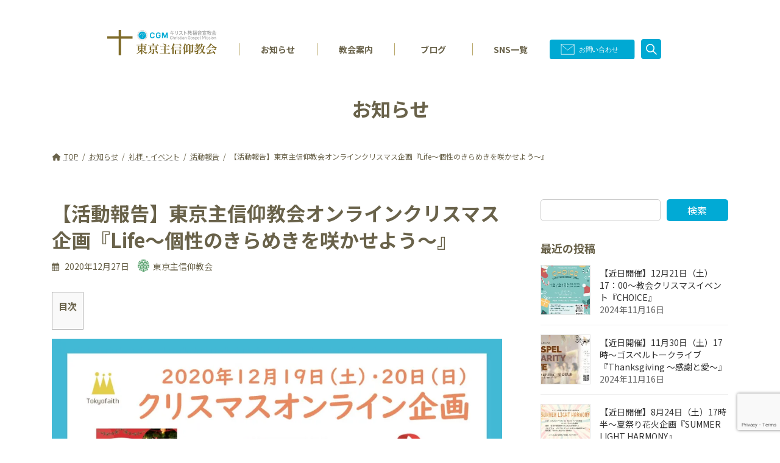

--- FILE ---
content_type: text/html; charset=UTF-8
request_url: https://j-cgm-tokyofaith.net/archives/709
body_size: 24583
content:
<!DOCTYPE html>
<html lang="ja">
<head>
<meta charset="utf-8">
<meta http-equiv="X-UA-Compatible" content="IE=edge">
<meta name="viewport" content="width=device-width, initial-scale=1">
<meta name="keywords" content="東京主信仰教会, 江戸川区">
<!-- WordPressのjQueryを読み込ませない -->
 <script src="https://ajax.googleapis.com/ajax/libs/jquery/3.1.1/jquery.min.js"></script> 
<script type="text/javascript" src="https://ajax.googleapis.com/ajax/libs/jquery/1.8.3/jquery.min.js"></script>
<script>
jQuery(function(){
    var windowWidth = $(window).width();
    var headerHight = 100; 
    jQuery('a[href^=#]').click(function() {
    var speed = 1000;
    var href= jQuery(this).attr("href");
    var target = jQuery(href == "#" || href == "" ? 'html' : href);
    var position = target.offset().top-headerHight;
    jQuery('body,html').animate({scrollTop:position}, speed, 'swing');
    return false;
   });
});
</script>

<meta name='robots' content='index, follow, max-image-preview:large, max-snippet:-1, max-video-preview:-1' />
	<style>img:is([sizes="auto" i], [sizes^="auto," i]) { contain-intrinsic-size: 3000px 1500px }</style>
	
	<!-- This site is optimized with the Yoast SEO plugin v24.9 - https://yoast.com/wordpress/plugins/seo/ -->
	<title>【活動報告】東京主信仰教会オンラインクリスマス企画『Life～個性のきらめきを咲かせよう～』 - 東京主信仰教会｜キリスト教福音宣教会（Christian Gospel Mission）</title>
	<link rel="canonical" href="https://j-cgm-tokyofaith.net/archives/709" />
	<meta property="og:locale" content="ja_JP" />
	<meta property="og:type" content="article" />
	<meta property="og:title" content="【活動報告】東京主信仰教会オンラインクリスマス企画『Life～個性のきらめきを咲かせよう～』 - 東京主信仰教会｜キリスト教福音宣教会（Christian Gospel Mission）" />
	<meta property="og:description" content="目次 今年のクリスマスは、12月19日（土）・20日（日）の2日間で、初のオンライン企画を開催しました！ 新型コロナウイルスの感染対策のため、画面越しではありましたが、オンラインならではの演出と企画でとても楽しい時間を過 [&hellip;]" />
	<meta property="og:url" content="https://j-cgm-tokyofaith.net/archives/709" />
	<meta property="og:site_name" content="東京主信仰教会｜キリスト教福音宣教会（Christian Gospel Mission）" />
	<meta property="article:publisher" content="https://www.facebook.com/profile.php?id=100049838678915" />
	<meta property="article:published_time" content="2020-12-27T06:32:57+00:00" />
	<meta property="article:modified_time" content="2022-09-03T03:33:23+00:00" />
	<meta property="og:image" content="https://j-cgm-tokyofaith.net/wp/wp-content/uploads/2020/12/4.jpg" />
	<meta property="og:image:width" content="1134" />
	<meta property="og:image:height" content="567" />
	<meta property="og:image:type" content="image/jpeg" />
	<meta name="author" content="東京主信仰教会" />
	<meta name="twitter:card" content="summary_large_image" />
	<meta name="twitter:creator" content="@tokyofaith_cgm" />
	<meta name="twitter:site" content="@tokyofaith_cgm" />
	<meta name="twitter:label1" content="執筆者" />
	<meta name="twitter:data1" content="東京主信仰教会" />
	<script type="application/ld+json" class="yoast-schema-graph">{"@context":"https://schema.org","@graph":[{"@type":"Article","@id":"https://j-cgm-tokyofaith.net/archives/709#article","isPartOf":{"@id":"https://j-cgm-tokyofaith.net/archives/709"},"author":{"name":"東京主信仰教会","@id":"https://j-cgm-tokyofaith.net/#/schema/person/0f401538a9c485e6fba828f1635e2504"},"headline":"【活動報告】東京主信仰教会オンラインクリスマス企画『Life～個性のきらめきを咲かせよう～』","datePublished":"2020-12-27T06:32:57+00:00","dateModified":"2022-09-03T03:33:23+00:00","mainEntityOfPage":{"@id":"https://j-cgm-tokyofaith.net/archives/709"},"wordCount":87,"commentCount":0,"publisher":{"@id":"https://j-cgm-tokyofaith.net/#organization"},"image":{"@id":"https://j-cgm-tokyofaith.net/archives/709#primaryimage"},"thumbnailUrl":"https://i0.wp.com/j-cgm-tokyofaith.net/wp/wp-content/uploads/2020/12/4.jpg?fit=1134%2C567&ssl=1","keywords":["イベント","オンライン","クリスマス","過去のライブイベント"],"articleSection":["活動報告"],"inLanguage":"ja","potentialAction":[{"@type":"CommentAction","name":"Comment","target":["https://j-cgm-tokyofaith.net/archives/709#respond"]}]},{"@type":"WebPage","@id":"https://j-cgm-tokyofaith.net/archives/709","url":"https://j-cgm-tokyofaith.net/archives/709","name":"【活動報告】東京主信仰教会オンラインクリスマス企画『Life～個性のきらめきを咲かせよう～』 - 東京主信仰教会｜キリスト教福音宣教会（Christian Gospel Mission）","isPartOf":{"@id":"https://j-cgm-tokyofaith.net/#website"},"primaryImageOfPage":{"@id":"https://j-cgm-tokyofaith.net/archives/709#primaryimage"},"image":{"@id":"https://j-cgm-tokyofaith.net/archives/709#primaryimage"},"thumbnailUrl":"https://i0.wp.com/j-cgm-tokyofaith.net/wp/wp-content/uploads/2020/12/4.jpg?fit=1134%2C567&ssl=1","datePublished":"2020-12-27T06:32:57+00:00","dateModified":"2022-09-03T03:33:23+00:00","breadcrumb":{"@id":"https://j-cgm-tokyofaith.net/archives/709#breadcrumb"},"inLanguage":"ja","potentialAction":[{"@type":"ReadAction","target":["https://j-cgm-tokyofaith.net/archives/709"]}]},{"@type":"ImageObject","inLanguage":"ja","@id":"https://j-cgm-tokyofaith.net/archives/709#primaryimage","url":"https://i0.wp.com/j-cgm-tokyofaith.net/wp/wp-content/uploads/2020/12/4.jpg?fit=1134%2C567&ssl=1","contentUrl":"https://i0.wp.com/j-cgm-tokyofaith.net/wp/wp-content/uploads/2020/12/4.jpg?fit=1134%2C567&ssl=1","width":1134,"height":567},{"@type":"BreadcrumbList","@id":"https://j-cgm-tokyofaith.net/archives/709#breadcrumb","itemListElement":[{"@type":"ListItem","position":1,"name":"ホーム","item":"https://j-cgm-tokyofaith.net/"},{"@type":"ListItem","position":2,"name":"お知らせ","item":"https://j-cgm-tokyofaith.net/news"},{"@type":"ListItem","position":3,"name":"【活動報告】東京主信仰教会オンラインクリスマス企画『Life～個性のきらめきを咲かせよう～』"}]},{"@type":"WebSite","@id":"https://j-cgm-tokyofaith.net/#website","url":"https://j-cgm-tokyofaith.net/","name":"東京主信仰教会｜キリスト教福音宣教会（Christian Gospel Mission）","description":"江戸川区にある東京主信仰教会（キリスト教福音宣教会）の公式ウェブサイトです。最新の礼拝・イベント情報、教会のご案内、メンバーブログ、各種SNSリンクなどをご紹介しています。","publisher":{"@id":"https://j-cgm-tokyofaith.net/#organization"},"potentialAction":[{"@type":"SearchAction","target":{"@type":"EntryPoint","urlTemplate":"https://j-cgm-tokyofaith.net/?s={search_term_string}"},"query-input":{"@type":"PropertyValueSpecification","valueRequired":true,"valueName":"search_term_string"}}],"inLanguage":"ja"},{"@type":"Organization","@id":"https://j-cgm-tokyofaith.net/#organization","name":"東京主信仰教会","url":"https://j-cgm-tokyofaith.net/","logo":{"@type":"ImageObject","inLanguage":"ja","@id":"https://j-cgm-tokyofaith.net/#/schema/logo/image/","url":"https://j-cgm-tokyofaith.net/wp/wp-content/uploads/2021/09/logo.jpg","contentUrl":"https://j-cgm-tokyofaith.net/wp/wp-content/uploads/2021/09/logo.jpg","width":324,"height":75,"caption":"東京主信仰教会"},"image":{"@id":"https://j-cgm-tokyofaith.net/#/schema/logo/image/"},"sameAs":["https://www.facebook.com/profile.php?id=100049838678915","https://x.com/tokyofaith_cgm","https://www.instagram.com/tokyofaith.cgm/","https://www.youtube.com/channel/UCQqkyJAW7pEud0_bNG69QaA"]},{"@type":"Person","@id":"https://j-cgm-tokyofaith.net/#/schema/person/0f401538a9c485e6fba828f1635e2504","name":"東京主信仰教会","image":{"@type":"ImageObject","inLanguage":"ja","@id":"https://j-cgm-tokyofaith.net/#/schema/person/image/","url":"https://secure.gravatar.com/avatar/2aa459a51d357a24d1208a03e1aeebd1224c5709edd8adab172331b6c10dfbea?s=96&d=identicon&r=g","contentUrl":"https://secure.gravatar.com/avatar/2aa459a51d357a24d1208a03e1aeebd1224c5709edd8adab172331b6c10dfbea?s=96&d=identicon&r=g","caption":"東京主信仰教会"},"url":"https://j-cgm-tokyofaith.net/archives/author/official"}]}</script>
	<!-- / Yoast SEO plugin. -->


<link rel='dns-prefetch' href='//www.google.com' />
<link rel='dns-prefetch' href='//stats.wp.com' />
<link rel='preconnect' href='//c0.wp.com' />
<link rel='preconnect' href='//i0.wp.com' />
<link rel="alternate" type="application/rss+xml" title="東京主信仰教会｜キリスト教福音宣教会（Christian Gospel Mission） &raquo; フィード" href="https://j-cgm-tokyofaith.net/feed" />
<link rel="alternate" type="application/rss+xml" title="東京主信仰教会｜キリスト教福音宣教会（Christian Gospel Mission） &raquo; コメントフィード" href="https://j-cgm-tokyofaith.net/comments/feed" />
<link rel="alternate" type="application/rss+xml" title="東京主信仰教会｜キリスト教福音宣教会（Christian Gospel Mission） &raquo; 【活動報告】東京主信仰教会オンラインクリスマス企画『Life～個性のきらめきを咲かせよう～』 のコメントのフィード" href="https://j-cgm-tokyofaith.net/archives/709/feed" />
<meta name="description" content="今年のクリスマスは、12月19日（土）・20日（日）の2日間で、初のオンライン企画を開催しました！新型コロナウイルスの感染対策のため、画面越しではありましたが、オンラインならではの演出と企画でとても楽しい時間を過ごすことができました。（会の進行のために教会の建物内に集まった人たちは、マスクとアルコール消毒を徹底し、感染予防に努めた上で運営を行いました。）▼クリスマスイベント『Life～個性のきらめきを咲かせよう～』クリスマスイ" /><script type="text/javascript">
/* <![CDATA[ */
window._wpemojiSettings = {"baseUrl":"https:\/\/s.w.org\/images\/core\/emoji\/16.0.1\/72x72\/","ext":".png","svgUrl":"https:\/\/s.w.org\/images\/core\/emoji\/16.0.1\/svg\/","svgExt":".svg","source":{"concatemoji":"https:\/\/j-cgm-tokyofaith.net\/wp\/wp-includes\/js\/wp-emoji-release.min.js?ver=6.8.3"}};
/*! This file is auto-generated */
!function(s,n){var o,i,e;function c(e){try{var t={supportTests:e,timestamp:(new Date).valueOf()};sessionStorage.setItem(o,JSON.stringify(t))}catch(e){}}function p(e,t,n){e.clearRect(0,0,e.canvas.width,e.canvas.height),e.fillText(t,0,0);var t=new Uint32Array(e.getImageData(0,0,e.canvas.width,e.canvas.height).data),a=(e.clearRect(0,0,e.canvas.width,e.canvas.height),e.fillText(n,0,0),new Uint32Array(e.getImageData(0,0,e.canvas.width,e.canvas.height).data));return t.every(function(e,t){return e===a[t]})}function u(e,t){e.clearRect(0,0,e.canvas.width,e.canvas.height),e.fillText(t,0,0);for(var n=e.getImageData(16,16,1,1),a=0;a<n.data.length;a++)if(0!==n.data[a])return!1;return!0}function f(e,t,n,a){switch(t){case"flag":return n(e,"\ud83c\udff3\ufe0f\u200d\u26a7\ufe0f","\ud83c\udff3\ufe0f\u200b\u26a7\ufe0f")?!1:!n(e,"\ud83c\udde8\ud83c\uddf6","\ud83c\udde8\u200b\ud83c\uddf6")&&!n(e,"\ud83c\udff4\udb40\udc67\udb40\udc62\udb40\udc65\udb40\udc6e\udb40\udc67\udb40\udc7f","\ud83c\udff4\u200b\udb40\udc67\u200b\udb40\udc62\u200b\udb40\udc65\u200b\udb40\udc6e\u200b\udb40\udc67\u200b\udb40\udc7f");case"emoji":return!a(e,"\ud83e\udedf")}return!1}function g(e,t,n,a){var r="undefined"!=typeof WorkerGlobalScope&&self instanceof WorkerGlobalScope?new OffscreenCanvas(300,150):s.createElement("canvas"),o=r.getContext("2d",{willReadFrequently:!0}),i=(o.textBaseline="top",o.font="600 32px Arial",{});return e.forEach(function(e){i[e]=t(o,e,n,a)}),i}function t(e){var t=s.createElement("script");t.src=e,t.defer=!0,s.head.appendChild(t)}"undefined"!=typeof Promise&&(o="wpEmojiSettingsSupports",i=["flag","emoji"],n.supports={everything:!0,everythingExceptFlag:!0},e=new Promise(function(e){s.addEventListener("DOMContentLoaded",e,{once:!0})}),new Promise(function(t){var n=function(){try{var e=JSON.parse(sessionStorage.getItem(o));if("object"==typeof e&&"number"==typeof e.timestamp&&(new Date).valueOf()<e.timestamp+604800&&"object"==typeof e.supportTests)return e.supportTests}catch(e){}return null}();if(!n){if("undefined"!=typeof Worker&&"undefined"!=typeof OffscreenCanvas&&"undefined"!=typeof URL&&URL.createObjectURL&&"undefined"!=typeof Blob)try{var e="postMessage("+g.toString()+"("+[JSON.stringify(i),f.toString(),p.toString(),u.toString()].join(",")+"));",a=new Blob([e],{type:"text/javascript"}),r=new Worker(URL.createObjectURL(a),{name:"wpTestEmojiSupports"});return void(r.onmessage=function(e){c(n=e.data),r.terminate(),t(n)})}catch(e){}c(n=g(i,f,p,u))}t(n)}).then(function(e){for(var t in e)n.supports[t]=e[t],n.supports.everything=n.supports.everything&&n.supports[t],"flag"!==t&&(n.supports.everythingExceptFlag=n.supports.everythingExceptFlag&&n.supports[t]);n.supports.everythingExceptFlag=n.supports.everythingExceptFlag&&!n.supports.flag,n.DOMReady=!1,n.readyCallback=function(){n.DOMReady=!0}}).then(function(){return e}).then(function(){var e;n.supports.everything||(n.readyCallback(),(e=n.source||{}).concatemoji?t(e.concatemoji):e.wpemoji&&e.twemoji&&(t(e.twemoji),t(e.wpemoji)))}))}((window,document),window._wpemojiSettings);
/* ]]> */
</script>
<link rel='stylesheet' id='jetpack_related-posts-css' href='https://c0.wp.com/p/jetpack/15.2/modules/related-posts/related-posts.css' type='text/css' media='all' />
<link rel='stylesheet' id='sbi_styles-css' href='https://j-cgm-tokyofaith.net/wp/wp-content/plugins/instagram-feed/css/sbi-styles.min.css?ver=6.8.0' type='text/css' media='all' />
<link rel='stylesheet' id='vkExUnit_common_style-css' href='https://j-cgm-tokyofaith.net/wp/wp-content/plugins/vk-all-in-one-expansion-unit/assets/css/vkExUnit_style.css?ver=9.89.1.0' type='text/css' media='all' />
<style id='vkExUnit_common_style-inline-css' type='text/css'>
:root {--ver_page_top_button_url:url(https://j-cgm-tokyofaith.net/wp/wp-content/plugins/vk-all-in-one-expansion-unit/assets/images/to-top-btn-icon.svg);}@font-face {font-weight: normal;font-style: normal;font-family: "vk_sns";src: url("https://j-cgm-tokyofaith.net/wp/wp-content/plugins/vk-all-in-one-expansion-unit/inc/sns/icons/fonts/vk_sns.eot?-bq20cj");src: url("https://j-cgm-tokyofaith.net/wp/wp-content/plugins/vk-all-in-one-expansion-unit/inc/sns/icons/fonts/vk_sns.eot?#iefix-bq20cj") format("embedded-opentype"),url("https://j-cgm-tokyofaith.net/wp/wp-content/plugins/vk-all-in-one-expansion-unit/inc/sns/icons/fonts/vk_sns.woff?-bq20cj") format("woff"),url("https://j-cgm-tokyofaith.net/wp/wp-content/plugins/vk-all-in-one-expansion-unit/inc/sns/icons/fonts/vk_sns.ttf?-bq20cj") format("truetype"),url("https://j-cgm-tokyofaith.net/wp/wp-content/plugins/vk-all-in-one-expansion-unit/inc/sns/icons/fonts/vk_sns.svg?-bq20cj#vk_sns") format("svg");}
</style>
<style id='wp-emoji-styles-inline-css' type='text/css'>

	img.wp-smiley, img.emoji {
		display: inline !important;
		border: none !important;
		box-shadow: none !important;
		height: 1em !important;
		width: 1em !important;
		margin: 0 0.07em !important;
		vertical-align: -0.1em !important;
		background: none !important;
		padding: 0 !important;
	}
</style>
<link rel='stylesheet' id='wp-block-library-css' href='https://c0.wp.com/c/6.8.3/wp-includes/css/dist/block-library/style.min.css' type='text/css' media='all' />
<style id='wp-block-library-inline-css' type='text/css'>
/* VK Color Palettes */:root{ --wp--preset--color--vk-color-primary:#01aad5}/* --vk-color-primary is deprecated. */:root{ --vk-color-primary: var(--wp--preset--color--vk-color-primary);}:root{ --wp--preset--color--vk-color-primary-dark:#0188aa}/* --vk-color-primary-dark is deprecated. */:root{ --vk-color-primary-dark: var(--wp--preset--color--vk-color-primary-dark);}:root{ --wp--preset--color--vk-color-primary-vivid:#01bbea}/* --vk-color-primary-vivid is deprecated. */:root{ --vk-color-primary-vivid: var(--wp--preset--color--vk-color-primary-vivid);}
</style>
<style id='classic-theme-styles-inline-css' type='text/css'>
/*! This file is auto-generated */
.wp-block-button__link{color:#fff;background-color:#32373c;border-radius:9999px;box-shadow:none;text-decoration:none;padding:calc(.667em + 2px) calc(1.333em + 2px);font-size:1.125em}.wp-block-file__button{background:#32373c;color:#fff;text-decoration:none}
</style>
<link rel='stylesheet' id='mediaelement-css' href='https://c0.wp.com/c/6.8.3/wp-includes/js/mediaelement/mediaelementplayer-legacy.min.css' type='text/css' media='all' />
<link rel='stylesheet' id='wp-mediaelement-css' href='https://c0.wp.com/c/6.8.3/wp-includes/js/mediaelement/wp-mediaelement.min.css' type='text/css' media='all' />
<style id='jetpack-sharing-buttons-style-inline-css' type='text/css'>
.jetpack-sharing-buttons__services-list{display:flex;flex-direction:row;flex-wrap:wrap;gap:0;list-style-type:none;margin:5px;padding:0}.jetpack-sharing-buttons__services-list.has-small-icon-size{font-size:12px}.jetpack-sharing-buttons__services-list.has-normal-icon-size{font-size:16px}.jetpack-sharing-buttons__services-list.has-large-icon-size{font-size:24px}.jetpack-sharing-buttons__services-list.has-huge-icon-size{font-size:36px}@media print{.jetpack-sharing-buttons__services-list{display:none!important}}.editor-styles-wrapper .wp-block-jetpack-sharing-buttons{gap:0;padding-inline-start:0}ul.jetpack-sharing-buttons__services-list.has-background{padding:1.25em 2.375em}
</style>
<link rel='stylesheet' id='vk-blocks/alert-css' href='https://j-cgm-tokyofaith.net/wp/wp-content/plugins/vk-blocks/build/alert/style.css?ver=1.68.0.1' type='text/css' media='all' />
<link rel='stylesheet' id='vk-blocks/ancestor-page-list-css' href='https://j-cgm-tokyofaith.net/wp/wp-content/plugins/vk-blocks/build/ancestor-page-list/style.css?ver=1.68.0.1' type='text/css' media='all' />
<link rel='stylesheet' id='vk-blocks/balloon-css' href='https://j-cgm-tokyofaith.net/wp/wp-content/plugins/vk-blocks/build/balloon/style.css?ver=1.68.0.1' type='text/css' media='all' />
<link rel='stylesheet' id='vk-blocks/border-box-css' href='https://j-cgm-tokyofaith.net/wp/wp-content/plugins/vk-blocks/build/border-box/style.css?ver=1.68.0.1' type='text/css' media='all' />
<link rel='stylesheet' id='vk-blocks/button-css' href='https://j-cgm-tokyofaith.net/wp/wp-content/plugins/vk-blocks/build/button/style.css?ver=1.68.0.1' type='text/css' media='all' />
<link rel='stylesheet' id='vk-blocks/faq-css' href='https://j-cgm-tokyofaith.net/wp/wp-content/plugins/vk-blocks/build/faq/style.css?ver=1.68.0.1' type='text/css' media='all' />
<link rel='stylesheet' id='vk-blocks/flow-css' href='https://j-cgm-tokyofaith.net/wp/wp-content/plugins/vk-blocks/build/flow/style.css?ver=1.68.0.1' type='text/css' media='all' />
<link rel='stylesheet' id='vk-blocks/heading-css' href='https://j-cgm-tokyofaith.net/wp/wp-content/plugins/vk-blocks/build/heading/style.css?ver=1.68.0.1' type='text/css' media='all' />
<link rel='stylesheet' id='vk-blocks/icon-css' href='https://j-cgm-tokyofaith.net/wp/wp-content/plugins/vk-blocks/build/icon/style.css?ver=1.68.0.1' type='text/css' media='all' />
<link rel='stylesheet' id='vk-blocks/icon-outer-css' href='https://j-cgm-tokyofaith.net/wp/wp-content/plugins/vk-blocks/build/icon-outer/style.css?ver=1.68.0.1' type='text/css' media='all' />
<link rel='stylesheet' id='vk-blocks/pr-blocks-css' href='https://j-cgm-tokyofaith.net/wp/wp-content/plugins/vk-blocks/build/pr-blocks/style.css?ver=1.68.0.1' type='text/css' media='all' />
<link rel='stylesheet' id='vk-blocks/pr-content-css' href='https://j-cgm-tokyofaith.net/wp/wp-content/plugins/vk-blocks/build/pr-content/style.css?ver=1.68.0.1' type='text/css' media='all' />
<link rel='stylesheet' id='vk-swiper-style-css' href='https://j-cgm-tokyofaith.net/wp/wp-content/plugins/vk-blocks/vendor/vektor-inc/vk-swiper/src/assets/css/swiper-bundle.min.css?ver=11.0.2' type='text/css' media='all' />
<link rel='stylesheet' id='vk-blocks/slider-css' href='https://j-cgm-tokyofaith.net/wp/wp-content/plugins/vk-blocks/build/slider/style.css?ver=1.68.0.1' type='text/css' media='all' />
<link rel='stylesheet' id='vk-blocks/slider-item-css' href='https://j-cgm-tokyofaith.net/wp/wp-content/plugins/vk-blocks/build/slider-item/style.css?ver=1.68.0.1' type='text/css' media='all' />
<link rel='stylesheet' id='vk-blocks/spacer-css' href='https://j-cgm-tokyofaith.net/wp/wp-content/plugins/vk-blocks/build/spacer/style.css?ver=1.68.0.1' type='text/css' media='all' />
<link rel='stylesheet' id='vk-blocks/staff-css' href='https://j-cgm-tokyofaith.net/wp/wp-content/plugins/vk-blocks/build/staff/style.css?ver=1.68.0.1' type='text/css' media='all' />
<style id='global-styles-inline-css' type='text/css'>
:root{--wp--preset--aspect-ratio--square: 1;--wp--preset--aspect-ratio--4-3: 4/3;--wp--preset--aspect-ratio--3-4: 3/4;--wp--preset--aspect-ratio--3-2: 3/2;--wp--preset--aspect-ratio--2-3: 2/3;--wp--preset--aspect-ratio--16-9: 16/9;--wp--preset--aspect-ratio--9-16: 9/16;--wp--preset--color--black: #000000;--wp--preset--color--cyan-bluish-gray: #abb8c3;--wp--preset--color--white: #ffffff;--wp--preset--color--pale-pink: #f78da7;--wp--preset--color--vivid-red: #cf2e2e;--wp--preset--color--luminous-vivid-orange: #ff6900;--wp--preset--color--luminous-vivid-amber: #fcb900;--wp--preset--color--light-green-cyan: #7bdcb5;--wp--preset--color--vivid-green-cyan: #00d084;--wp--preset--color--pale-cyan-blue: #8ed1fc;--wp--preset--color--vivid-cyan-blue: #0693e3;--wp--preset--color--vivid-purple: #9b51e0;--wp--preset--color--vk-color-primary: #01aad5;--wp--preset--color--vk-color-primary-dark: #0188aa;--wp--preset--color--vk-color-primary-vivid: #01bbea;--wp--preset--gradient--vivid-cyan-blue-to-vivid-purple: linear-gradient(135deg,rgba(6,147,227,1) 0%,rgb(155,81,224) 100%);--wp--preset--gradient--light-green-cyan-to-vivid-green-cyan: linear-gradient(135deg,rgb(122,220,180) 0%,rgb(0,208,130) 100%);--wp--preset--gradient--luminous-vivid-amber-to-luminous-vivid-orange: linear-gradient(135deg,rgba(252,185,0,1) 0%,rgba(255,105,0,1) 100%);--wp--preset--gradient--luminous-vivid-orange-to-vivid-red: linear-gradient(135deg,rgba(255,105,0,1) 0%,rgb(207,46,46) 100%);--wp--preset--gradient--very-light-gray-to-cyan-bluish-gray: linear-gradient(135deg,rgb(238,238,238) 0%,rgb(169,184,195) 100%);--wp--preset--gradient--cool-to-warm-spectrum: linear-gradient(135deg,rgb(74,234,220) 0%,rgb(151,120,209) 20%,rgb(207,42,186) 40%,rgb(238,44,130) 60%,rgb(251,105,98) 80%,rgb(254,248,76) 100%);--wp--preset--gradient--blush-light-purple: linear-gradient(135deg,rgb(255,206,236) 0%,rgb(152,150,240) 100%);--wp--preset--gradient--blush-bordeaux: linear-gradient(135deg,rgb(254,205,165) 0%,rgb(254,45,45) 50%,rgb(107,0,62) 100%);--wp--preset--gradient--luminous-dusk: linear-gradient(135deg,rgb(255,203,112) 0%,rgb(199,81,192) 50%,rgb(65,88,208) 100%);--wp--preset--gradient--pale-ocean: linear-gradient(135deg,rgb(255,245,203) 0%,rgb(182,227,212) 50%,rgb(51,167,181) 100%);--wp--preset--gradient--electric-grass: linear-gradient(135deg,rgb(202,248,128) 0%,rgb(113,206,126) 100%);--wp--preset--gradient--midnight: linear-gradient(135deg,rgb(2,3,129) 0%,rgb(40,116,252) 100%);--wp--preset--gradient--vivid-green-cyan-to-vivid-cyan-blue: linear-gradient(135deg,rgba(0,208,132,1) 0%,rgba(6,147,227,1) 100%);--wp--preset--font-size--small: 14px;--wp--preset--font-size--medium: 20px;--wp--preset--font-size--large: 24px;--wp--preset--font-size--x-large: 42px;--wp--preset--font-size--regular: 16px;--wp--preset--font-size--huge: 36px;--wp--preset--spacing--20: 0.44rem;--wp--preset--spacing--30: 0.67rem;--wp--preset--spacing--40: 1rem;--wp--preset--spacing--50: 1.5rem;--wp--preset--spacing--60: 2.25rem;--wp--preset--spacing--70: 3.38rem;--wp--preset--spacing--80: 5.06rem;--wp--preset--shadow--natural: 6px 6px 9px rgba(0, 0, 0, 0.2);--wp--preset--shadow--deep: 12px 12px 50px rgba(0, 0, 0, 0.4);--wp--preset--shadow--sharp: 6px 6px 0px rgba(0, 0, 0, 0.2);--wp--preset--shadow--outlined: 6px 6px 0px -3px rgba(255, 255, 255, 1), 6px 6px rgba(0, 0, 0, 1);--wp--preset--shadow--crisp: 6px 6px 0px rgba(0, 0, 0, 1);}:where(.is-layout-flex){gap: 0.5em;}:where(.is-layout-grid){gap: 0.5em;}body .is-layout-flex{display: flex;}.is-layout-flex{flex-wrap: wrap;align-items: center;}.is-layout-flex > :is(*, div){margin: 0;}body .is-layout-grid{display: grid;}.is-layout-grid > :is(*, div){margin: 0;}:where(.wp-block-columns.is-layout-flex){gap: 2em;}:where(.wp-block-columns.is-layout-grid){gap: 2em;}:where(.wp-block-post-template.is-layout-flex){gap: 1.25em;}:where(.wp-block-post-template.is-layout-grid){gap: 1.25em;}.has-black-color{color: var(--wp--preset--color--black) !important;}.has-cyan-bluish-gray-color{color: var(--wp--preset--color--cyan-bluish-gray) !important;}.has-white-color{color: var(--wp--preset--color--white) !important;}.has-pale-pink-color{color: var(--wp--preset--color--pale-pink) !important;}.has-vivid-red-color{color: var(--wp--preset--color--vivid-red) !important;}.has-luminous-vivid-orange-color{color: var(--wp--preset--color--luminous-vivid-orange) !important;}.has-luminous-vivid-amber-color{color: var(--wp--preset--color--luminous-vivid-amber) !important;}.has-light-green-cyan-color{color: var(--wp--preset--color--light-green-cyan) !important;}.has-vivid-green-cyan-color{color: var(--wp--preset--color--vivid-green-cyan) !important;}.has-pale-cyan-blue-color{color: var(--wp--preset--color--pale-cyan-blue) !important;}.has-vivid-cyan-blue-color{color: var(--wp--preset--color--vivid-cyan-blue) !important;}.has-vivid-purple-color{color: var(--wp--preset--color--vivid-purple) !important;}.has-vk-color-primary-color{color: var(--wp--preset--color--vk-color-primary) !important;}.has-vk-color-primary-dark-color{color: var(--wp--preset--color--vk-color-primary-dark) !important;}.has-vk-color-primary-vivid-color{color: var(--wp--preset--color--vk-color-primary-vivid) !important;}.has-black-background-color{background-color: var(--wp--preset--color--black) !important;}.has-cyan-bluish-gray-background-color{background-color: var(--wp--preset--color--cyan-bluish-gray) !important;}.has-white-background-color{background-color: var(--wp--preset--color--white) !important;}.has-pale-pink-background-color{background-color: var(--wp--preset--color--pale-pink) !important;}.has-vivid-red-background-color{background-color: var(--wp--preset--color--vivid-red) !important;}.has-luminous-vivid-orange-background-color{background-color: var(--wp--preset--color--luminous-vivid-orange) !important;}.has-luminous-vivid-amber-background-color{background-color: var(--wp--preset--color--luminous-vivid-amber) !important;}.has-light-green-cyan-background-color{background-color: var(--wp--preset--color--light-green-cyan) !important;}.has-vivid-green-cyan-background-color{background-color: var(--wp--preset--color--vivid-green-cyan) !important;}.has-pale-cyan-blue-background-color{background-color: var(--wp--preset--color--pale-cyan-blue) !important;}.has-vivid-cyan-blue-background-color{background-color: var(--wp--preset--color--vivid-cyan-blue) !important;}.has-vivid-purple-background-color{background-color: var(--wp--preset--color--vivid-purple) !important;}.has-vk-color-primary-background-color{background-color: var(--wp--preset--color--vk-color-primary) !important;}.has-vk-color-primary-dark-background-color{background-color: var(--wp--preset--color--vk-color-primary-dark) !important;}.has-vk-color-primary-vivid-background-color{background-color: var(--wp--preset--color--vk-color-primary-vivid) !important;}.has-black-border-color{border-color: var(--wp--preset--color--black) !important;}.has-cyan-bluish-gray-border-color{border-color: var(--wp--preset--color--cyan-bluish-gray) !important;}.has-white-border-color{border-color: var(--wp--preset--color--white) !important;}.has-pale-pink-border-color{border-color: var(--wp--preset--color--pale-pink) !important;}.has-vivid-red-border-color{border-color: var(--wp--preset--color--vivid-red) !important;}.has-luminous-vivid-orange-border-color{border-color: var(--wp--preset--color--luminous-vivid-orange) !important;}.has-luminous-vivid-amber-border-color{border-color: var(--wp--preset--color--luminous-vivid-amber) !important;}.has-light-green-cyan-border-color{border-color: var(--wp--preset--color--light-green-cyan) !important;}.has-vivid-green-cyan-border-color{border-color: var(--wp--preset--color--vivid-green-cyan) !important;}.has-pale-cyan-blue-border-color{border-color: var(--wp--preset--color--pale-cyan-blue) !important;}.has-vivid-cyan-blue-border-color{border-color: var(--wp--preset--color--vivid-cyan-blue) !important;}.has-vivid-purple-border-color{border-color: var(--wp--preset--color--vivid-purple) !important;}.has-vk-color-primary-border-color{border-color: var(--wp--preset--color--vk-color-primary) !important;}.has-vk-color-primary-dark-border-color{border-color: var(--wp--preset--color--vk-color-primary-dark) !important;}.has-vk-color-primary-vivid-border-color{border-color: var(--wp--preset--color--vk-color-primary-vivid) !important;}.has-vivid-cyan-blue-to-vivid-purple-gradient-background{background: var(--wp--preset--gradient--vivid-cyan-blue-to-vivid-purple) !important;}.has-light-green-cyan-to-vivid-green-cyan-gradient-background{background: var(--wp--preset--gradient--light-green-cyan-to-vivid-green-cyan) !important;}.has-luminous-vivid-amber-to-luminous-vivid-orange-gradient-background{background: var(--wp--preset--gradient--luminous-vivid-amber-to-luminous-vivid-orange) !important;}.has-luminous-vivid-orange-to-vivid-red-gradient-background{background: var(--wp--preset--gradient--luminous-vivid-orange-to-vivid-red) !important;}.has-very-light-gray-to-cyan-bluish-gray-gradient-background{background: var(--wp--preset--gradient--very-light-gray-to-cyan-bluish-gray) !important;}.has-cool-to-warm-spectrum-gradient-background{background: var(--wp--preset--gradient--cool-to-warm-spectrum) !important;}.has-blush-light-purple-gradient-background{background: var(--wp--preset--gradient--blush-light-purple) !important;}.has-blush-bordeaux-gradient-background{background: var(--wp--preset--gradient--blush-bordeaux) !important;}.has-luminous-dusk-gradient-background{background: var(--wp--preset--gradient--luminous-dusk) !important;}.has-pale-ocean-gradient-background{background: var(--wp--preset--gradient--pale-ocean) !important;}.has-electric-grass-gradient-background{background: var(--wp--preset--gradient--electric-grass) !important;}.has-midnight-gradient-background{background: var(--wp--preset--gradient--midnight) !important;}.has-small-font-size{font-size: var(--wp--preset--font-size--small) !important;}.has-medium-font-size{font-size: var(--wp--preset--font-size--medium) !important;}.has-large-font-size{font-size: var(--wp--preset--font-size--large) !important;}.has-x-large-font-size{font-size: var(--wp--preset--font-size--x-large) !important;}
:where(.wp-block-post-template.is-layout-flex){gap: 1.25em;}:where(.wp-block-post-template.is-layout-grid){gap: 1.25em;}
:where(.wp-block-columns.is-layout-flex){gap: 2em;}:where(.wp-block-columns.is-layout-grid){gap: 2em;}
:root :where(.wp-block-pullquote){font-size: 1.5em;line-height: 1.6;}
</style>
<link rel='stylesheet' id='bogo-css' href='https://j-cgm-tokyofaith.net/wp/wp-content/plugins/bogo/includes/css/style.css?ver=3.7' type='text/css' media='all' />
<link rel='stylesheet' id='contact-form-7-css' href='https://j-cgm-tokyofaith.net/wp/wp-content/plugins/contact-form-7/includes/css/styles.css?ver=5.7.7' type='text/css' media='all' />
<link rel='stylesheet' id='ctf_styles-css' href='https://j-cgm-tokyofaith.net/wp/wp-content/plugins/custom-twitter-feeds/css/ctf-styles.min.css?ver=2.2.2' type='text/css' media='all' />
<link rel='stylesheet' id='toc-screen-css' href='https://j-cgm-tokyofaith.net/wp/wp-content/plugins/table-of-contents-plus/screen.min.css?ver=2406' type='text/css' media='all' />
<link rel='stylesheet' id='veu-cta-css' href='https://j-cgm-tokyofaith.net/wp/wp-content/plugins/vk-all-in-one-expansion-unit/inc/call-to-action/package/assets/css/style.css?ver=9.89.1.0' type='text/css' media='all' />
<link rel='stylesheet' id='modaal_css-css' href='https://j-cgm-tokyofaith.net/wp/wp-content/themes/lightning_child/modaal.css?ver=6.8.3' type='text/css' media='all' />
<link rel='stylesheet' id='hero-css' href='https://j-cgm-tokyofaith.net/wp/wp-content/themes/lightning_child/style.css?ver=6.8.3' type='text/css' media='all' />
<link rel='stylesheet' id='lightning-common-style-css' href='https://j-cgm-tokyofaith.net/wp/wp-content/themes/lightning/_g3/assets/css/style.css?ver=14.22.1' type='text/css' media='all' />
<style id='lightning-common-style-inline-css' type='text/css'>
/* Lightning */:root {--vk-color-primary:#01aad5;--vk-color-primary-dark:#0188aa;--vk-color-primary-vivid:#01bbea;--g_nav_main_acc_icon_open_url:url(https://j-cgm-tokyofaith.net/wp/wp-content/themes/lightning/_g3/inc/vk-mobile-nav/package/images/vk-menu-acc-icon-open-black.svg);--g_nav_main_acc_icon_close_url: url(https://j-cgm-tokyofaith.net/wp/wp-content/themes/lightning/_g3/inc/vk-mobile-nav/package/images/vk-menu-close-black.svg);--g_nav_sub_acc_icon_open_url: url(https://j-cgm-tokyofaith.net/wp/wp-content/themes/lightning/_g3/inc/vk-mobile-nav/package/images/vk-menu-acc-icon-open-white.svg);--g_nav_sub_acc_icon_close_url: url(https://j-cgm-tokyofaith.net/wp/wp-content/themes/lightning/_g3/inc/vk-mobile-nav/package/images/vk-menu-close-white.svg);}
html{scroll-padding-top:var(--vk-size-admin-bar);}
/* vk-mobile-nav */:root {--vk-mobile-nav-menu-btn-bg-src: url("https://j-cgm-tokyofaith.net/wp/wp-content/themes/lightning/_g3/inc/vk-mobile-nav/package/images/vk-menu-btn-black.svg");--vk-mobile-nav-menu-btn-close-bg-src: url("https://j-cgm-tokyofaith.net/wp/wp-content/themes/lightning/_g3/inc/vk-mobile-nav/package/images/vk-menu-close-black.svg");--vk-menu-acc-icon-open-black-bg-src: url("https://j-cgm-tokyofaith.net/wp/wp-content/themes/lightning/_g3/inc/vk-mobile-nav/package/images/vk-menu-acc-icon-open-black.svg");--vk-menu-acc-icon-open-white-bg-src: url("https://j-cgm-tokyofaith.net/wp/wp-content/themes/lightning/_g3/inc/vk-mobile-nav/package/images/vk-menu-acc-icon-open-white.svg");--vk-menu-acc-icon-close-black-bg-src: url("https://j-cgm-tokyofaith.net/wp/wp-content/themes/lightning/_g3/inc/vk-mobile-nav/package/images/vk-menu-close-black.svg");--vk-menu-acc-icon-close-white-bg-src: url("https://j-cgm-tokyofaith.net/wp/wp-content/themes/lightning/_g3/inc/vk-mobile-nav/package/images/vk-menu-close-white.svg");}
</style>
<link rel='stylesheet' id='lightning-design-style-css' href='https://j-cgm-tokyofaith.net/wp/wp-content/themes/lightning/_g3/design-skin/plain/css/style.css?ver=14.22.1' type='text/css' media='all' />
<style id='lightning-design-style-inline-css' type='text/css'>
.tagcloud a:before { font-family: "Font Awesome 5 Free";content: "\f02b";font-weight: bold; }
</style>
<link rel='stylesheet' id='vk-blog-card-css' href='https://j-cgm-tokyofaith.net/wp/wp-content/themes/lightning/_g3/inc/vk-wp-oembed-blog-card/package/css/blog-card.css?ver=6.8.3' type='text/css' media='all' />
<link rel='stylesheet' id='vk-blocks-build-css-css' href='https://j-cgm-tokyofaith.net/wp/wp-content/plugins/vk-blocks/build/block-build.css?ver=1.68.0.1' type='text/css' media='all' />
<style id='vk-blocks-build-css-inline-css' type='text/css'>
:root {--vk_flow-arrow: url(https://j-cgm-tokyofaith.net/wp/wp-content/plugins/vk-blocks/inc/vk-blocks/images/arrow_bottom.svg);--vk_image-mask-wave01: url(https://j-cgm-tokyofaith.net/wp/wp-content/plugins/vk-blocks/inc/vk-blocks/images/wave01.svg);--vk_image-mask-wave02: url(https://j-cgm-tokyofaith.net/wp/wp-content/plugins/vk-blocks/inc/vk-blocks/images/wave02.svg);--vk_image-mask-wave03: url(https://j-cgm-tokyofaith.net/wp/wp-content/plugins/vk-blocks/inc/vk-blocks/images/wave03.svg);--vk_image-mask-wave04: url(https://j-cgm-tokyofaith.net/wp/wp-content/plugins/vk-blocks/inc/vk-blocks/images/wave04.svg);}

	:root {

		--vk-balloon-border-width:1px;

		--vk-balloon-speech-offset:-12px;
	}
	
</style>
<link rel='stylesheet' id='lightning-theme-style-css' href='https://j-cgm-tokyofaith.net/wp/wp-content/themes/lightning_child/style.css?ver=14.22.1' type='text/css' media='all' />
<link rel='stylesheet' id='vk-font-awesome-css' href='https://j-cgm-tokyofaith.net/wp/wp-content/themes/lightning/vendor/vektor-inc/font-awesome-versions/src/versions/6/css/all.min.css?ver=6.1.0' type='text/css' media='all' />
<script type="text/javascript" id="jetpack_related-posts-js-extra">
/* <![CDATA[ */
var related_posts_js_options = {"post_heading":"h4"};
/* ]]> */
</script>
<script type="text/javascript" src="https://c0.wp.com/p/jetpack/15.2/_inc/build/related-posts/related-posts.min.js" id="jetpack_related-posts-js"></script>
<script type="text/javascript" src="https://j-cgm-tokyofaith.net/wp/wp-content/themes/lightning_child/js/modaal.js?ver=6.8.3" id="modaal_js-js"></script>
<link rel="https://api.w.org/" href="https://j-cgm-tokyofaith.net/wp-json/" /><link rel="alternate" title="JSON" type="application/json" href="https://j-cgm-tokyofaith.net/wp-json/wp/v2/posts/709" /><link rel="EditURI" type="application/rsd+xml" title="RSD" href="https://j-cgm-tokyofaith.net/wp/xmlrpc.php?rsd" />
<meta name="generator" content="WordPress 6.8.3" />
<link rel='shortlink' href='https://j-cgm-tokyofaith.net/?p=709' />
<link rel="alternate" title="oEmbed (JSON)" type="application/json+oembed" href="https://j-cgm-tokyofaith.net/wp-json/oembed/1.0/embed?url=https%3A%2F%2Fj-cgm-tokyofaith.net%2Farchives%2F709" />
<link rel="alternate" title="oEmbed (XML)" type="text/xml+oembed" href="https://j-cgm-tokyofaith.net/wp-json/oembed/1.0/embed?url=https%3A%2F%2Fj-cgm-tokyofaith.net%2Farchives%2F709&#038;format=xml" />
	<style>img#wpstats{display:none}</style>
		<!-- [ VK All in One Expansion Unit OGP ] -->
<meta property="og:site_name" content="東京主信仰教会｜キリスト教福音宣教会（Christian Gospel Mission）" />
<meta property="og:url" content="https://j-cgm-tokyofaith.net/archives/709" />
<meta property="og:title" content="【活動報告】東京主信仰教会オンラインクリスマス企画『Life～個性のきらめきを咲かせよう～』 | 東京主信仰教会｜キリスト教福音宣教会（Christian Gospel Mission）" />
<meta property="og:description" content="今年のクリスマスは、12月19日（土）・20日（日）の2日間で、初のオンライン企画を開催しました！新型コロナウイルスの感染対策のため、画面越しではありましたが、オンラインならではの演出と企画でとても楽しい時間を過ごすことができました。（会の進行のために教会の建物内に集まった人たちは、マスクとアルコール消毒を徹底し、感染予防に努めた上で運営を行いました。）▼クリスマスイベント『Life～個性のきらめきを咲かせよう～』クリスマスイ" />
<meta property="og:type" content="article" />
<meta property="og:image" content="https://i0.wp.com/j-cgm-tokyofaith.net/wp/wp-content/uploads/2020/12/4.jpg?fit=1024%2C512&ssl=1" />
<meta property="og:image:width" content="1024" />
<meta property="og:image:height" content="512" />
<!-- [ / VK All in One Expansion Unit OGP ] -->
<!-- [ VK All in One Expansion Unit twitter card ] -->
<meta name="twitter:card" content="summary_large_image">
<meta name="twitter:description" content="今年のクリスマスは、12月19日（土）・20日（日）の2日間で、初のオンライン企画を開催しました！新型コロナウイルスの感染対策のため、画面越しではありましたが、オンラインならではの演出と企画でとても楽しい時間を過ごすことができました。（会の進行のために教会の建物内に集まった人たちは、マスクとアルコール消毒を徹底し、感染予防に努めた上で運営を行いました。）▼クリスマスイベント『Life～個性のきらめきを咲かせよう～』クリスマスイ">
<meta name="twitter:title" content="【活動報告】東京主信仰教会オンラインクリスマス企画『Life～個性のきらめきを咲かせよう～』 | 東京主信仰教会｜キリスト教福音宣教会（Christian Gospel Mission）">
<meta name="twitter:url" content="https://j-cgm-tokyofaith.net/archives/709">
	<meta name="twitter:image" content="https://i0.wp.com/j-cgm-tokyofaith.net/wp/wp-content/uploads/2020/12/4.jpg?fit=1024%2C512&#038;ssl=1">
	<meta name="twitter:domain" content="j-cgm-tokyofaith.net">
	<meta name="twitter:site" content="@tokyofaith_cgm">
	<!-- [ / VK All in One Expansion Unit twitter card ] -->
	<link rel="icon" href="https://i0.wp.com/j-cgm-tokyofaith.net/wp/wp-content/uploads/2021/07/cropped-%E7%8E%8B%E5%86%A0%E3%82%B9%E3%82%AF%E3%82%A8%E3%82%A2.jpg?fit=32%2C32&#038;ssl=1" sizes="32x32" />
<link rel="icon" href="https://i0.wp.com/j-cgm-tokyofaith.net/wp/wp-content/uploads/2021/07/cropped-%E7%8E%8B%E5%86%A0%E3%82%B9%E3%82%AF%E3%82%A8%E3%82%A2.jpg?fit=192%2C192&#038;ssl=1" sizes="192x192" />
<link rel="apple-touch-icon" href="https://i0.wp.com/j-cgm-tokyofaith.net/wp/wp-content/uploads/2021/07/cropped-%E7%8E%8B%E5%86%A0%E3%82%B9%E3%82%AF%E3%82%A8%E3%82%A2.jpg?fit=180%2C180&#038;ssl=1" />
<meta name="msapplication-TileImage" content="https://i0.wp.com/j-cgm-tokyofaith.net/wp/wp-content/uploads/2021/07/cropped-%E7%8E%8B%E5%86%A0%E3%82%B9%E3%82%AF%E3%82%A8%E3%82%A2.jpg?fit=270%2C270&#038;ssl=1" />
		<style type="text/css" id="wp-custom-css">
			@import url('https://fonts.googleapis.com/css?family=Noto+Sans+JP:400,700&subset=japanese');
*{
font-family: 'Noto Sans JP', sans-serif;
}
		</style>
		<!-- [ VK All in One Expansion Unit Article Structure Data ] --><script type="application/ld+json">{"@context":"https://schema.org/","@type":"Article","headline":"【活動報告】東京主信仰教会オンラインクリスマス企画『Life～個性のきらめきを咲かせよう～』","image":"https://i0.wp.com/j-cgm-tokyofaith.net/wp/wp-content/uploads/2020/12/4.jpg?resize=320%2C180&amp;ssl=1","datePublished":"2020-12-27T15:32:57+09:00","dateModified":"2022-09-03T12:33:23+09:00","author":{"@type":"","name":"東京主信仰教会","url":"https://j-cgm-tokyofaith.net/","sameAs":""}}</script><!-- [ / VK All in One Expansion Unit Article Structure Data ] --></head>
<body class="wp-singular post-template-default single single-post postid-709 single-format-standard wp-embed-responsive wp-theme-lightning wp-child-theme-lightning_child ja post-name-%e3%80%90%e6%b4%bb%e5%8b%95%e5%a0%b1%e5%91%8a%e3%80%91%e6%9d%b1%e4%ba%ac%e4%b8%bb%e4%bf%a1%e4%bb%b0%e6%95%99%e4%bc%9a%e3%82%aa%e3%83%b3%e3%83%a9%e3%82%a4%e3%83%b3%e3%82%af%e3%83%aa%e3%82%b9%e3%83%9e post-type-post vk-blocks device-pc fa_v6_css">
<a class="skip-link screen-reader-text" href="#main">コンテンツへスキップ</a>
<a class="skip-link screen-reader-text" href="#vk-mobile-nav">ナビゲーションに移動</a>

<header id="site-header" class="site-header site-header--layout--sub-active">
		<div id="site-header-container" class="site-header-container container">

				<div class="site-header-logo">
		<a href="https://j-cgm-tokyofaith.net/">
			<span><img src="https://j-cgm-tokyofaith.net/wp/wp-content/uploads/2021/10/TLFC_logo.svg" alt="東京主信仰教会｜キリスト教福音宣教会（Christian Gospel Mission）" /></span>
		</a>
		</div>

		
		<nav id="global-nav" class="global-nav global-nav--layout--penetration"><ul id="menu-%e3%83%a1%e3%82%a4%e3%83%b3%e3%83%a1%e3%83%8b%e3%83%a5%e3%83%bc" class="menu vk-menu-acc global-nav-list nav"><li id="menu-item-1890" class="menu-item menu-item-type-custom menu-item-object-custom menu-item-home"><a href="https://j-cgm-tokyofaith.net/"><strong class="global-nav-name"><img src="https://j-cgm-tokyofaith.net/wp/wp-content/uploads/2021/10/TLFC_logo.svg"></strong></a></li>
<li id="menu-item-1308" class="menu-item menu-item-type-post_type menu-item-object-page current_page_parent menu-item-has-children current-menu-ancestor"><a href="https://j-cgm-tokyofaith.net/news"><strong class="global-nav-name">お知らせ</strong></a>
<ul class="sub-menu">
	<li id="menu-item-1204" class="menu-item menu-item-type-taxonomy menu-item-object-category"><a href="https://j-cgm-tokyofaith.net/archives/category/news">教会ニュース</a></li>
	<li id="menu-item-1205" class="menu-item menu-item-type-taxonomy menu-item-object-category current-post-ancestor"><a href="https://j-cgm-tokyofaith.net/archives/category/event">礼拝・イベント</a></li>
</ul>
</li>
<li id="menu-item-1206" class="menu-item menu-item-type-custom menu-item-object-custom menu-item-has-children"><a><strong class="global-nav-name">教会案内</strong></a>
<ul class="sub-menu">
	<li id="menu-item-1200" class="menu-item menu-item-type-post_type menu-item-object-page"><a href="https://j-cgm-tokyofaith.net/aboutus">東京主信仰教会について</a></li>
	<li id="menu-item-1202" class="menu-item menu-item-type-post_type menu-item-object-page"><a href="https://j-cgm-tokyofaith.net/greeting">牧師あいさつ</a></li>
	<li id="menu-item-1194" class="menu-item menu-item-type-post_type menu-item-object-page"><a href="https://j-cgm-tokyofaith.net/service">礼拝について</a></li>
	<li id="menu-item-1199" class="menu-item menu-item-type-post_type menu-item-object-page"><a href="https://j-cgm-tokyofaith.net/activity">教会の活動</a></li>
	<li id="menu-item-1651" class="menu-item menu-item-type-post_type menu-item-object-page"><a href="https://j-cgm-tokyofaith.net/sunday">いつもの日曜日の過ごし方</a></li>
	<li id="menu-item-3327" class="menu-item menu-item-type-post_type menu-item-object-page"><a href="https://j-cgm-tokyofaith.net/voice">私たちが教会で学んだこと</a></li>
	<li id="menu-item-1198" class="menu-item menu-item-type-post_type menu-item-object-page"><a href="https://j-cgm-tokyofaith.net/access">アクセス</a></li>
</ul>
</li>
<li id="menu-item-1207" class="menu-item menu-item-type-custom menu-item-object-custom menu-item-has-children"><a><strong class="global-nav-name">ブログ</strong></a>
<ul class="sub-menu">
	<li id="menu-item-1211" class="menu-item menu-item-type-custom menu-item-object-custom"><a href="https://j-cgm-tokyofaith.net/blog/">教会ブログ</a></li>
</ul>
</li>
<li id="menu-item-1196" class="menu-item menu-item-type-post_type menu-item-object-page menu-item-has-children"><a href="https://j-cgm-tokyofaith.net/sns"><strong class="global-nav-name">SNS一覧</strong></a>
<ul class="sub-menu">
	<li id="menu-item-1323" class="menu-item menu-item-type-custom menu-item-object-custom"><a href="http://j-cgm-tokyofaith.net/sns/#official">教会公式SNS</a></li>
	<li id="menu-item-1324" class="menu-item menu-item-type-custom menu-item-object-custom"><a href="http://j-cgm-tokyofaith.net/sns/#group">サークル・団体SNS</a></li>
	<li id="menu-item-1325" class="menu-item menu-item-type-custom menu-item-object-custom"><a href="http://j-cgm-tokyofaith.net/sns/#personal">個人SNS</a></li>
	<li id="menu-item-1326" class="menu-item menu-item-type-custom menu-item-object-custom"><a href="http://j-cgm-tokyofaith.net/sns/#cgmofficial">CGM公式SNS</a></li>
</ul>
</li>
<li id="menu-item-1961" class="menu-item menu-item-type-post_type menu-item-object-page"><a href="https://j-cgm-tokyofaith.net/contact"><strong class="global-nav-name"><img src="https://j-cgm-tokyofaith.net/wp/wp-content/uploads/2021/08/contact-1.svg"></strong></a></li>
<li class="searchWrap"><label for="searchBtn"><img src="https://j-cgm-tokyofaith.net/wp/wp-content/uploads/2021/08/search-icon-1.svg"></label><input type="checkbox" id="searchBtn" class="searchSwitch" /><div class="searchContent"><form role="search" method="get" id="searchform" class="searchform" action="https://j-cgm-tokyofaith.net/">
				<div>
					<label class="screen-reader-text" for="s">検索:</label>
					<input type="text" value="" name="s" id="s" />
					<input type="submit" id="searchsubmit" value="検索" />
				</div>
			</form></div></li></ul></nav>	</div>
	</header>



	<div class="page-header"><div class="page-header-inner container">
<div class="page-header-title">お知らせ</div></div></div><!-- [ /.page-header ] -->

	<!-- [ #breadcrumb ] --><div id="breadcrumb" class="breadcrumb"><div class="container"><ol class="breadcrumb-list" itemscope itemtype="https://schema.org/BreadcrumbList"><li class="breadcrumb-list__item breadcrumb-list__item--home" itemprop="itemListElement" itemscope itemtype="http://schema.org/ListItem"><a href="https://j-cgm-tokyofaith.net" itemprop="item"><i class="fas fa-fw fa-home"></i><span itemprop="name">TOP</span></a><meta itemprop="position" content="1" /></li><li class="breadcrumb-list__item" itemprop="itemListElement" itemscope itemtype="http://schema.org/ListItem"><a href="https://j-cgm-tokyofaith.net/news" itemprop="item"><span itemprop="name">お知らせ</span></a><meta itemprop="position" content="2" /></li><li class="breadcrumb-list__item" itemprop="itemListElement" itemscope itemtype="http://schema.org/ListItem"><a href="https://j-cgm-tokyofaith.net/archives/category/event" itemprop="item"><span itemprop="name">礼拝・イベント</span></a><meta itemprop="position" content="3" /></li><li class="breadcrumb-list__item" itemprop="itemListElement" itemscope itemtype="http://schema.org/ListItem"><a href="https://j-cgm-tokyofaith.net/archives/category/event/report" itemprop="item"><span itemprop="name">活動報告</span></a><meta itemprop="position" content="4" /></li><li class="breadcrumb-list__item" itemprop="itemListElement" itemscope itemtype="http://schema.org/ListItem"><span itemprop="name">【活動報告】東京主信仰教会オンラインクリスマス企画『Life～個性のきらめきを咲かせよう～』</span><meta itemprop="position" content="5" /></li></ol></div></div><!-- [ /#breadcrumb ] -->

<div class="site-body">
		<div class="site-body-container container">

		<div class="main-section main-section--col--two" id="main" role="main">
			
			<article id="post-709" class="entry entry-full post-709 post type-post status-publish format-standard has-post-thumbnail hentry category-report tag-event tag-online tag-christmas tag-event-past ja">

	
	
		<header class="entry-header">
			<h1 class="entry-title">
									【活動報告】東京主信仰教会オンラインクリスマス企画『Life～個性のきらめきを咲かせよう～』							</h1>
			<div class="entry-meta"><span class="entry-meta-item entry-meta-item-date">
			<i class="far fa-calendar-alt"></i>
			<span class="published">2020年12月27日</span>
			</span><span class="entry-meta-item entry-meta-item-updated">
			<i class="fas fa-history"></i>
			<span class="screen-reader-text">最終更新日時 : </span>
			<span class="updated">2022年9月3日</span>
			</span><span class="entry-meta-item entry-meta-item-author">
				<span class="vcard author"><span class="entry-meta-item-author-image"><img alt='' src='https://secure.gravatar.com/avatar/2aa459a51d357a24d1208a03e1aeebd1224c5709edd8adab172331b6c10dfbea?s=30&#038;d=identicon&#038;r=g' class='avatar avatar-30 photo' height='30' width='30' /></span><span class="fn">東京主信仰教会</span></span></span></div>		</header>

	
	
	<div class="entry-body">
				<div id="toc_container" class="no_bullets"><p class="toc_title">目次</p><ul class="toc_list"><li></li><li></li><li></li></ul></div>
<div class="veu_autoEyeCatchBox"><img fetchpriority="high" decoding="async" width="1024" height="512" src="https://i0.wp.com/j-cgm-tokyofaith.net/wp/wp-content/uploads/2020/12/4.jpg?fit=1024%2C512&amp;ssl=1" class="attachment-large size-large wp-post-image" alt="" srcset="https://i0.wp.com/j-cgm-tokyofaith.net/wp/wp-content/uploads/2020/12/4.jpg?w=1134&amp;ssl=1 1134w, https://i0.wp.com/j-cgm-tokyofaith.net/wp/wp-content/uploads/2020/12/4.jpg?resize=300%2C150&amp;ssl=1 300w, https://i0.wp.com/j-cgm-tokyofaith.net/wp/wp-content/uploads/2020/12/4.jpg?resize=1024%2C512&amp;ssl=1 1024w, https://i0.wp.com/j-cgm-tokyofaith.net/wp/wp-content/uploads/2020/12/4.jpg?resize=768%2C384&amp;ssl=1 768w" sizes="(max-width: 1024px) 100vw, 1024px" /></div>
<p>今年のクリスマスは、12月19日（土）・20日（日）の2日間で、初のオンライン企画を開催しました！</p>



<p>新型コロナウイルスの感染対策のため、画面越しではありましたが、オンラインならではの演出と企画でとても楽しい時間を過ごすことができました。<br><br>（会の進行のために教会の建物内に集まった人たちは、マスクとアルコール消毒を徹底し、感染予防に努めた上で運営を行いました。）</p>



<figure class="wp-block-image size-large is-resized"><img data-recalc-dims="1" decoding="async" src="https://i0.wp.com/j-cgm-tokyofaith.net/blog/wp-content/uploads/2020/12/%E3%82%AF%E3%83%AA%E3%82%B9%E3%83%9E%E3%82%B9%E3%83%95%E3%83%A9%E3%82%A4%E3%83%A4%E3%83%BCRED-724x1024.jpg?resize=412%2C583" alt="" class="wp-image-710" width="412" height="583"/></figure>



<p></p>



<p><br></p>



<h2 class="wp-block-heading"><span id="Life">▼クリスマスイベント『Life～個性のきらめきを咲かせよう～』</span></h2>



<p>クリスマスイベントのテーマは、「Life（ライフ）～個性のきらめきを咲かせよう～」でした。<br><br>聖歌隊による讃美や楽器演奏、クリスマス衣装＆背景コンテスト、絵画の紹介など楽しい演目多数！プレゼント抽選会までありました。</p>



<figure class="wp-block-gallery columns-3 is-cropped wp-block-gallery-7 is-layout-flex wp-block-gallery-is-layout-flex"><ul class="blocks-gallery-grid"><li class="blocks-gallery-item"><figure><img data-recalc-dims="1" height="683" width="1024" decoding="async" src="https://i0.wp.com/j-cgm-tokyofaith.net/blog/wp-content/uploads/2020/12/IMG_0389-1024x683.jpg?resize=1024%2C683" alt="" data-id="712" data-full-url="http://j-cgm-tokyofaith.net/wp/wp-content/uploads/2020/12/IMG_0389-scaled-1.jpg" data-link="http://j-cgm-tokyofaith.net/blog/?attachment_id=712" class="wp-image-712"/></figure></li><li class="blocks-gallery-item"><figure><img data-recalc-dims="1" height="1024" width="1024" decoding="async" src="https://i0.wp.com/j-cgm-tokyofaith.net/blog/wp-content/uploads/2020/12/%E3%82%AF%E3%83%AA%E3%82%B9%E3%83%9E%E3%82%B9%E3%83%84%E3%83%AA%E3%83%BC-1024x1024.jpg?resize=1024%2C1024" alt="" data-id="718" data-full-url="http://j-cgm-tokyofaith.net/wp/wp-content/uploads/2020/12/unnamed-file-1.jpg" data-link="http://j-cgm-tokyofaith.net/blog/?attachment_id=718" class="wp-image-718"/></figure></li><li class="blocks-gallery-item"><figure><img data-recalc-dims="1" height="683" width="1024" decoding="async" src="https://i0.wp.com/j-cgm-tokyofaith.net/blog/wp-content/uploads/2020/12/IMG_0321-1024x683.jpg?resize=1024%2C683" alt="" data-id="713" data-full-url="http://j-cgm-tokyofaith.net/wp/wp-content/uploads/2020/12/IMG_0321-scaled-1.jpg" data-link="http://j-cgm-tokyofaith.net/blog/?attachment_id=713" class="wp-image-713"/></figure></li><li class="blocks-gallery-item"><figure><img data-recalc-dims="1" height="683" width="1024" decoding="async" src="https://i0.wp.com/j-cgm-tokyofaith.net/blog/wp-content/uploads/2020/12/IMG_0317-1024x683.jpg?resize=1024%2C683" alt="" data-id="715" data-full-url="http://j-cgm-tokyofaith.net/wp/wp-content/uploads/2020/12/IMG_0317-scaled-1.jpg" data-link="http://j-cgm-tokyofaith.net/blog/?attachment_id=715" class="wp-image-715"/></figure></li><li class="blocks-gallery-item"><figure><img data-recalc-dims="1" height="683" width="1024" decoding="async" src="https://i0.wp.com/j-cgm-tokyofaith.net/blog/wp-content/uploads/2020/12/IMG_0327-1024x683.jpg?resize=1024%2C683" alt="" data-id="714" data-full-url="http://j-cgm-tokyofaith.net/wp/wp-content/uploads/2020/12/IMG_0327-scaled-1.jpg" data-link="http://j-cgm-tokyofaith.net/blog/?attachment_id=714" class="wp-image-714"/></figure></li></ul></figure>



<p>最後には、当教会の平山朱那牧師も参加したバンド（Golden Castle）の舞台もありました（飛沫対策のため、歌手全員のマイクにマイクシールドを取り付けました）。</p>



<figure class="wp-block-embed-youtube wp-block-embed is-type-video is-provider-youtube wp-embed-aspect-16-9 wp-has-aspect-ratio"><div class="wp-block-embed__wrapper">
<iframe loading="lazy" title="牧師からのクリスマスメッセージ ＆「君のために」by Golden Castle～2020 Xmas Event～CGM東京主信仰教会" width="1140" height="641" src="https://www.youtube.com/embed/iM-8hfxvDSk?feature=oembed" frameborder="0" allow="accelerometer; autoplay; clipboard-write; encrypted-media; gyroscope; picture-in-picture" allowfullscreen></iframe>
</div><figcaption>牧師からのクリスマスメッセージ ＆「君のために」by Golden Castle～2020 Xmas Event～CGM東京主信仰教会</figcaption></figure>



<p>また、イベント終了後に、希望された方々でZoomのブレイクアウトルーム機能を使ってグループトーク（歓談）を楽しみました。<br><br><br></p>



<h2 class="wp-block-heading"><span id="i">▼クリスマス礼拝</span></h2>



<p>クリスマスイベントの翌日、12月20日（日）にはクリスマス礼拝が執り行われました。<br></p>



<figure class="wp-block-gallery columns-3 is-cropped wp-block-gallery-8 is-layout-flex wp-block-gallery-is-layout-flex"><ul class="blocks-gallery-grid"><li class="blocks-gallery-item"><figure><img data-recalc-dims="1" height="683" width="1024" decoding="async" src="https://i0.wp.com/j-cgm-tokyofaith.net/blog/wp-content/uploads/2020/12/IMG_0517-1024x683.jpg?resize=1024%2C683" alt="" data-id="723" data-full-url="http://j-cgm-tokyofaith.net/wp/wp-content/uploads/2020/12/IMG_0517-scaled-1.jpg" data-link="http://j-cgm-tokyofaith.net/blog/?attachment_id=723" class="wp-image-723"/></figure></li><li class="blocks-gallery-item"><figure><img data-recalc-dims="1" height="683" width="1024" decoding="async" src="https://i0.wp.com/j-cgm-tokyofaith.net/blog/wp-content/uploads/2020/12/IMG_9966-1024x683.jpg?resize=1024%2C683" alt="" data-id="727" data-full-url="http://j-cgm-tokyofaith.net/wp/wp-content/uploads/2020/12/IMG_9966-scaled-1.jpg" data-link="http://j-cgm-tokyofaith.net/blog/?attachment_id=727" class="wp-image-727"/></figure></li><li class="blocks-gallery-item"><figure><img data-recalc-dims="1" height="683" width="1024" decoding="async" src="https://i0.wp.com/j-cgm-tokyofaith.net/blog/wp-content/uploads/2020/12/IMG_0536-1024x683.jpg?resize=1024%2C683" alt="" data-id="724" data-full-url="http://j-cgm-tokyofaith.net/wp/wp-content/uploads/2020/12/IMG_0536-scaled-1.jpg" data-link="http://j-cgm-tokyofaith.net/blog/?attachment_id=724" class="wp-image-724"/></figure></li><li class="blocks-gallery-item"><figure><img data-recalc-dims="1" height="683" width="1024" decoding="async" src="https://i0.wp.com/j-cgm-tokyofaith.net/blog/wp-content/uploads/2020/12/IMG_0504-1024x683.jpg?resize=1024%2C683" alt="" data-id="722" data-full-url="http://j-cgm-tokyofaith.net/wp/wp-content/uploads/2020/12/IMG_0504-scaled-1.jpg" data-link="http://j-cgm-tokyofaith.net/blog/?attachment_id=722" class="wp-image-722"/></figure></li><li class="blocks-gallery-item"><figure><img data-recalc-dims="1" height="683" width="1024" decoding="async" src="https://i0.wp.com/j-cgm-tokyofaith.net/blog/wp-content/uploads/2020/12/IMG_0584-1024x683.jpg?resize=1024%2C683" alt="" data-id="725" data-full-url="http://j-cgm-tokyofaith.net/wp/wp-content/uploads/2020/12/IMG_0584-scaled-1.jpg" data-link="http://j-cgm-tokyofaith.net/blog/?attachment_id=725" class="wp-image-725"/></figure></li></ul></figure>



<p>1部は、東京主信仰教会の紹介から始まり、讃美やお祈り、そして礼拝のハイライトである朱那牧師からのみことばまで、盛りだくさんでした。<br>（飛沫対策のため、朱那牧師が立っている講壇には周囲を取り囲むようにアクリル板を設置しました。）<br><br><br>引き続き2部は、トロンボーンの演奏や2グループによる讃美など、クリスマスの雰囲気を味わえる舞台でいろどられました。</p>



<figure class="wp-block-embed-youtube wp-block-embed is-type-video is-provider-youtube wp-embed-aspect-16-9 wp-has-aspect-ratio"><div class="wp-block-embed__wrapper">
<iframe loading="lazy" title="ジャズ・トロンボーン「Joy to the World（もろびとこぞりて）」～2020 クリスマスイベント～CGM東京主信仰教会" width="1140" height="641" src="https://www.youtube.com/embed/6DA3xlHWZ8E?feature=oembed" frameborder="0" allow="accelerometer; autoplay; clipboard-write; encrypted-media; gyroscope; picture-in-picture" allowfullscreen></iframe>
</div><figcaption>ジャズ・トロンボーン「God Rest You Merry, Gentlemen（世の人忘るな）」～2020 クリスマスイベント～CGM東京主信仰教会</figcaption></figure>



<figure class="wp-block-embed-youtube wp-block-embed is-type-video is-provider-youtube wp-embed-aspect-16-9 wp-has-aspect-ratio"><div class="wp-block-embed__wrapper">
<iframe loading="lazy" title="ジャズ・トロンボーン「God Rest You Merry, Gentlemen（世の人忘るな）」～2020 クリスマスイベント～CGM東京主信仰教会" width="1140" height="641" src="https://www.youtube.com/embed/ytA91pHUFlc?feature=oembed" frameborder="0" allow="accelerometer; autoplay; clipboard-write; encrypted-media; gyroscope; picture-in-picture" allowfullscreen></iframe>
</div><figcaption>ジャズ・トロンボーン「Joy to the World（もろびとこぞりて）」～2020 クリスマスイベント～CGM東京主信仰教会</figcaption></figure>



<p><br></p>



<h2 class="wp-block-heading"><span id="i-2">来年のクリスマスもお楽しみに！</span></h2>



<p>今年のオンラインクリスマス企画にご参加いただいた皆さま、本当にありがとうございました。<br>2021年のクリスマス会もお楽しみに！</p>



<p style="background-color:#faf1e0" class="has-background">▼主催<br>キリスト教福音宣教会（CGM）東京主信仰教会<br>住所：東京都江戸川区松江2-2-18<br>E-mail：info@j-cgm-tokyofaith.net<br>HP：<a href="https://www.j-cgm-tokyofaith.net/index.html">https://www.j-cgm-tokyofaith.net/index.html</a><br>Youtube：<a href="https://www.youtube.com/channel/UCQqkyJAW7pEud0_bNG69QaA/featured" target="_blank" rel="noreferrer noopener">https://www.youtube.com/channel/UCQqkyJAW7pEud0_bNG69QaA/featured</a><br>Twitter：<a href="https://twitter.com/tokyofaith_cgm" target="_blank" rel="noreferrer noopener">https://twitter.com/tokyofaith_cgm</a><br>Instagram：<a href="https://www.instagram.com/tokyofaith.cgm/?hl=ja" target="_blank" rel="noreferrer noopener">https://www.instagram.com/tokyofaith.cgm/?hl=ja</a></p>
    	
<div id='jp-relatedposts' class='jp-relatedposts' >
	
</div><!-- [ .relatedPosts ] --><aside class="veu_relatedPosts veu_contentAddSection"><h1 class="mainSection-title relatedPosts_title">おすすめ関連記事</h1><div class="row"><div class="col-sm-6 relatedPosts_item"><div class="media"><div class="media-left postList_thumbnail"><a href="https://j-cgm-tokyofaith.net/archives/3407"><img width="150" height="150" src="https://i0.wp.com/j-cgm-tokyofaith.net/wp/wp-content/uploads/2024/11/1000021827.jpg?resize=150%2C150&amp;ssl=1" class="attachment-thumbnail size-thumbnail wp-post-image" alt="" srcset="https://i0.wp.com/j-cgm-tokyofaith.net/wp/wp-content/uploads/2024/11/1000021827.jpg?resize=150%2C150&amp;ssl=1 150w, https://i0.wp.com/j-cgm-tokyofaith.net/wp/wp-content/uploads/2024/11/1000021827.jpg?zoom=2&amp;resize=150%2C150&amp;ssl=1 300w, https://i0.wp.com/j-cgm-tokyofaith.net/wp/wp-content/uploads/2024/11/1000021827.jpg?zoom=3&amp;resize=150%2C150&amp;ssl=1 450w" sizes="(max-width: 150px) 100vw, 150px" /></a></div><div class="media-body"><div class="media-heading"><a href="https://j-cgm-tokyofaith.net/archives/3407">【近日開催】12月21日（土）17：00～教会クリスマスイベント『CHOICE』</a></div><div class="media-date published"><i class="fa fa-calendar"></i>&nbsp;2024年11月16日</div></div></div></div>
<div class="col-sm-6 relatedPosts_item"><div class="media"><div class="media-left postList_thumbnail"><a href="https://j-cgm-tokyofaith.net/archives/3392"><img width="150" height="150" src="https://i0.wp.com/j-cgm-tokyofaith.net/wp/wp-content/uploads/2024/08/%E5%A4%8F%E3%82%A4%E3%83%99%E3%83%B3%E3%83%88.jpg?resize=150%2C150&amp;ssl=1" class="attachment-thumbnail size-thumbnail wp-post-image" alt="" /></a></div><div class="media-body"><div class="media-heading"><a href="https://j-cgm-tokyofaith.net/archives/3392">【近日開催】8月24日（土）17時半～夏祭り花火企画『SUMMER LIGHT HARMONY』</a></div><div class="media-date published"><i class="fa fa-calendar"></i>&nbsp;2024年8月16日</div></div></div></div>
<div class="col-sm-6 relatedPosts_item"><div class="media"><div class="media-left postList_thumbnail"><a href="https://j-cgm-tokyofaith.net/archives/3261"><img width="150" height="150" src="https://i0.wp.com/j-cgm-tokyofaith.net/wp/wp-content/uploads/2023/12/12-2.jpg?resize=150%2C150&amp;ssl=1" class="attachment-thumbnail size-thumbnail wp-post-image" alt="" srcset="https://i0.wp.com/j-cgm-tokyofaith.net/wp/wp-content/uploads/2023/12/12-2.jpg?resize=150%2C150&amp;ssl=1 150w, https://i0.wp.com/j-cgm-tokyofaith.net/wp/wp-content/uploads/2023/12/12-2.jpg?zoom=2&amp;resize=150%2C150&amp;ssl=1 300w, https://i0.wp.com/j-cgm-tokyofaith.net/wp/wp-content/uploads/2023/12/12-2.jpg?zoom=3&amp;resize=150%2C150&amp;ssl=1 450w" sizes="(max-width: 150px) 100vw, 150px" /></a></div><div class="media-body"><div class="media-heading"><a href="https://j-cgm-tokyofaith.net/archives/3261">【近日開催】12月23日（土）16：30～教会クリスマスイベント『Power of Your Love』</a></div><div class="media-date published"><i class="fa fa-calendar"></i>&nbsp;2023年12月9日</div></div></div></div>
<div class="col-sm-6 relatedPosts_item"><div class="media"><div class="media-left postList_thumbnail"><a href="https://j-cgm-tokyofaith.net/archives/3091"><img width="150" height="150" src="https://i0.wp.com/j-cgm-tokyofaith.net/wp/wp-content/uploads/2023/09/237414.jpg?resize=150%2C150&amp;ssl=1" class="attachment-thumbnail size-thumbnail wp-post-image" alt="" srcset="https://i0.wp.com/j-cgm-tokyofaith.net/wp/wp-content/uploads/2023/09/237414.jpg?resize=150%2C150&amp;ssl=1 150w, https://i0.wp.com/j-cgm-tokyofaith.net/wp/wp-content/uploads/2023/09/237414.jpg?zoom=2&amp;resize=150%2C150&amp;ssl=1 300w, https://i0.wp.com/j-cgm-tokyofaith.net/wp/wp-content/uploads/2023/09/237414.jpg?zoom=3&amp;resize=150%2C150&amp;ssl=1 450w" sizes="(max-width: 150px) 100vw, 150px" /></a></div><div class="media-body"><div class="media-heading"><a href="https://j-cgm-tokyofaith.net/archives/3091">【活動報告】夏祭りイベント Summer Gradation - サマーグラデーション -</a></div><div class="media-date published"><i class="fa fa-calendar"></i>&nbsp;2023年8月19日</div></div></div></div>
</div></aside><!-- [ /.relatedPosts ] -->			</div>

	
	
	
	
		
				<div class="entry-footer">

					<div class="entry-meta-data-list"><dl><dt>カテゴリー</dt><dd><a href="https://j-cgm-tokyofaith.net/archives/category/event/report">活動報告</a></dd></dl></div>						<div class="entry-meta-data-list">
							<dl>
							<dt>タグ</dt>
							<dd class="tagcloud"><a href="https://j-cgm-tokyofaith.net/archives/tag/event" rel="tag">イベント</a><a href="https://j-cgm-tokyofaith.net/archives/tag/online" rel="tag">オンライン</a><a href="https://j-cgm-tokyofaith.net/archives/tag/christmas" rel="tag">クリスマス</a><a href="https://j-cgm-tokyofaith.net/archives/tag/event-past" rel="tag">過去のライブイベント</a></dd>
							</dl>
						</div><!-- [ /.entry-tag ] -->
					
				</div><!-- [ /.entry-footer ] -->

		
	
</article><!-- [ /#post-709 ] -->

		<div id="comments" class="comments-area">
	
		
		
		
			<div id="respond" class="comment-respond">
		<h3 id="reply-title" class="comment-reply-title">コメントを残す <small><a rel="nofollow" id="cancel-comment-reply-link" href="/archives/709#respond" style="display:none;">コメントをキャンセル</a></small></h3><form action="https://j-cgm-tokyofaith.net/wp/wp-comments-post.php" method="post" id="commentform" class="comment-form"><p class="comment-notes"><span id="email-notes">メールアドレスが公開されることはありません。</span> <span class="required-field-message"><span class="required">※</span> が付いている欄は必須項目です</span></p><p class="comment-form-comment"><label for="comment">コメント <span class="required">※</span></label> <textarea id="comment" name="comment" cols="45" rows="8" maxlength="65525" required="required"></textarea></p><p class="comment-form-author"><label for="author">名前 <span class="required">※</span></label> <input id="author" name="author" type="text" value="" size="30" maxlength="245" autocomplete="name" required="required" /></p>
<p class="comment-form-email"><label for="email">メール <span class="required">※</span></label> <input id="email" name="email" type="text" value="" size="30" maxlength="100" aria-describedby="email-notes" autocomplete="email" required="required" /></p>
<p class="comment-form-url"><label for="url">サイト</label> <input id="url" name="url" type="text" value="" size="30" maxlength="200" autocomplete="url" /></p>
<p class="comment-form-cookies-consent"><input id="wp-comment-cookies-consent" name="wp-comment-cookies-consent" type="checkbox" value="yes" /> <label for="wp-comment-cookies-consent">次回のコメントで使用するためブラウザーに自分の名前、メールアドレス、サイトを保存する。</label></p>
<p class="form-submit"><input name="submit" type="submit" id="submit" class="submit" value="コメントを送信" /> <input type='hidden' name='comment_post_ID' value='709' id='comment_post_ID' />
<input type='hidden' name='comment_parent' id='comment_parent' value='0' />
</p><p style="display: none;"><input type="hidden" id="akismet_comment_nonce" name="akismet_comment_nonce" value="e669141883" /></p><div class="inv-recaptcha-holder"></div><p style="display: none !important;" class="akismet-fields-container" data-prefix="ak_"><label>&#916;<textarea name="ak_hp_textarea" cols="45" rows="8" maxlength="100"></textarea></label><input type="hidden" id="ak_js_1" name="ak_js" value="89"/><script>document.getElementById( "ak_js_1" ).setAttribute( "value", ( new Date() ).getTime() );</script></p></form>	</div><!-- #respond -->
	
		</div><!-- #comments -->
	


<div class="vk_posts next-prev">

	<div id="post-704" class="vk_post vk_post-postType-post card card-intext vk_post-col-xs-12 vk_post-col-sm-12 vk_post-col-md-6 next-prev-prev post-704 post type-post status-publish format-standard has-post-thumbnail hentry category-news tag-middy ja"><a href="https://j-cgm-tokyofaith.net/archives/704" class="card-intext-inner"><div class="vk_post_imgOuter"><div class="card-img-overlay"><span class="vk_post_imgOuter_singleTermLabel">前の記事</span></div><img src="https://i0.wp.com/j-cgm-tokyofaith.net/wp/wp-content/uploads/2020/12/3.jpg?fit=300%2C150&amp;ssl=1" class="vk_post_imgOuter_img card-img-top wp-post-image" sizes="auto, (max-width: 300px) 100vw, 300px" /></div><!-- [ /.vk_post_imgOuter ] --><div class="vk_post_body card-body"><h5 class="vk_post_title card-title">教会公式ゆるキャラ！羊のミディーの紹介映像を公開しました</h5><div class="vk_post_date card-date published">2020年12月15日</div></div><!-- [ /.card-body ] --></a></div><!-- [ /.card ] -->
	<div id="post-805" class="vk_post vk_post-postType-post card card-intext vk_post-col-xs-12 vk_post-col-sm-12 vk_post-col-md-6 next-prev-next post-805 post type-post status-publish format-standard has-post-thumbnail hentry category-news tag-online ja"><a href="https://j-cgm-tokyofaith.net/archives/805" class="card-intext-inner"><div class="vk_post_imgOuter"><div class="card-img-overlay"><span class="vk_post_imgOuter_singleTermLabel">次の記事</span></div><img src="https://i0.wp.com/j-cgm-tokyofaith.net/wp/wp-content/uploads/2021/01/5.jpg?fit=300%2C150&amp;ssl=1" class="vk_post_imgOuter_img card-img-top wp-post-image" sizes="auto, (max-width: 300px) 100vw, 300px" /></div><!-- [ /.vk_post_imgOuter ] --><div class="vk_post_body card-body"><h5 class="vk_post_title card-title">神様に栄光を帰そう！年始の「神様の日栄光期間」</h5><div class="vk_post_date card-date published">2021年1月16日</div></div><!-- [ /.card-body ] --></a></div><!-- [ /.card ] -->
	</div>
	
					</div><!-- [ /.main-section ] -->

		<div class="sub-section sub-section--col--two">
<aside class="widget widget_block widget_search" id="block-47"><form role="search" method="get" action="https://j-cgm-tokyofaith.net/" class="wp-block-search__button-outside wp-block-search__text-button wp-block-search"    ><label class="wp-block-search__label" for="wp-block-search__input-9" >検索</label><div class="wp-block-search__inside-wrapper " ><input class="wp-block-search__input" id="wp-block-search__input-9" placeholder="" value="" type="search" name="s" required /><button aria-label="検索" class="wp-block-search__button wp-element-button" type="submit" >検索</button></div></form></aside><aside class="widget widget_vkexunit_post_list" id="vkexunit_post_list-2"><div class="veu_postList pt_0"><h4 class="widget-title sub-section-title">最近の投稿</h4><div class="postList postList_miniThumb">
<div class="postList_item" id="post-3407">
				<div class="postList_thumbnail">
		<a href="https://j-cgm-tokyofaith.net/archives/3407">
			<img width="150" height="150" src="https://i0.wp.com/j-cgm-tokyofaith.net/wp/wp-content/uploads/2024/11/1000021827.jpg?resize=150%2C150&amp;ssl=1" class="attachment-thumbnail size-thumbnail wp-post-image" alt="" decoding="async" loading="lazy" srcset="https://i0.wp.com/j-cgm-tokyofaith.net/wp/wp-content/uploads/2024/11/1000021827.jpg?resize=150%2C150&amp;ssl=1 150w, https://i0.wp.com/j-cgm-tokyofaith.net/wp/wp-content/uploads/2024/11/1000021827.jpg?zoom=2&amp;resize=150%2C150&amp;ssl=1 300w, https://i0.wp.com/j-cgm-tokyofaith.net/wp/wp-content/uploads/2024/11/1000021827.jpg?zoom=3&amp;resize=150%2C150&amp;ssl=1 450w" sizes="auto, (max-width: 150px) 100vw, 150px" />		</a>
		</div><!-- [ /.postList_thumbnail ] -->
		<div class="postList_body">
		<div class="postList_title entry-title"><a href="https://j-cgm-tokyofaith.net/archives/3407">【近日開催】12月21日（土）17：00～教会クリスマスイベント『CHOICE』</a></div><div class="published postList_date postList_meta_items">2024年11月16日</div>	</div><!-- [ /.postList_body ] -->
</div>
		
<div class="postList_item" id="post-3401">
				<div class="postList_thumbnail">
		<a href="https://j-cgm-tokyofaith.net/archives/3401">
			<img width="150" height="150" src="https://i0.wp.com/j-cgm-tokyofaith.net/wp/wp-content/uploads/2024/11/%E3%82%B4%E3%82%B9%E3%83%9A%E3%83%AB%E3%83%A9%E3%82%A4%E3%83%96SNS%E7%94%A8.jpg?resize=150%2C150&amp;ssl=1" class="attachment-thumbnail size-thumbnail wp-post-image" alt="" decoding="async" loading="lazy" />		</a>
		</div><!-- [ /.postList_thumbnail ] -->
		<div class="postList_body">
		<div class="postList_title entry-title"><a href="https://j-cgm-tokyofaith.net/archives/3401">【近日開催】11月30日（土）17時～ゴスペルトークライブ『Thanksgiving ～感謝と愛～』</a></div><div class="published postList_date postList_meta_items">2024年11月16日</div>	</div><!-- [ /.postList_body ] -->
</div>
		
<div class="postList_item" id="post-3392">
				<div class="postList_thumbnail">
		<a href="https://j-cgm-tokyofaith.net/archives/3392">
			<img width="150" height="150" src="https://i0.wp.com/j-cgm-tokyofaith.net/wp/wp-content/uploads/2024/08/%E5%A4%8F%E3%82%A4%E3%83%99%E3%83%B3%E3%83%88.jpg?resize=150%2C150&amp;ssl=1" class="attachment-thumbnail size-thumbnail wp-post-image" alt="" decoding="async" loading="lazy" />		</a>
		</div><!-- [ /.postList_thumbnail ] -->
		<div class="postList_body">
		<div class="postList_title entry-title"><a href="https://j-cgm-tokyofaith.net/archives/3392">【近日開催】8月24日（土）17時半～夏祭り花火企画『SUMMER LIGHT HARMONY』</a></div><div class="published postList_date postList_meta_items">2024年8月16日</div>	</div><!-- [ /.postList_body ] -->
</div>
		</div></div></aside>		<aside class="widget widget_wp_widget_vk_taxonomy_list" id="wp_widget_vk_taxonomy_list-2">		<div class="sideWidget widget_taxonomies widget_nav_menu">
			<h4 class="widget-title sub-section-title">カテゴリー</h4>			<ul class="localNavi">
					<li class="cat-item cat-item-48"><a href="https://j-cgm-tokyofaith.net/archives/category/news">教会ニュース</a>
</li>
	<li class="cat-item cat-item-47"><a href="https://j-cgm-tokyofaith.net/archives/category/event">礼拝・イベント</a>
<ul class='children'>
	<li class="cat-item cat-item-49"><a href="https://j-cgm-tokyofaith.net/archives/category/event/newevent">今後の礼拝・イベント</a>
</li>
	<li class="cat-item cat-item-50"><a href="https://j-cgm-tokyofaith.net/archives/category/event/report">活動報告</a>
</li>
</ul>
</li>
			</ul>
		</div>
		</aside>					<aside class="widget widget_wp_widget_vk_archive_list" id="wp_widget_vk_archive_list-2">			<div class="sideWidget widget_archive">
				<h4 class="widget-title sub-section-title">月別アーカイブ</h4>									<select class="localNavi" name="archive-dropdown" onChange='document.location.href=this.options[this.selectedIndex].value;'>
						<option value="" >選択してください</option>
							<option value='https://j-cgm-tokyofaith.net/archives/date/2024/11'> 2024年11月 </option>
	<option value='https://j-cgm-tokyofaith.net/archives/date/2024/08'> 2024年8月 </option>
	<option value='https://j-cgm-tokyofaith.net/archives/date/2024/07'> 2024年7月 </option>
	<option value='https://j-cgm-tokyofaith.net/archives/date/2023/12'> 2023年12月 </option>
	<option value='https://j-cgm-tokyofaith.net/archives/date/2023/08'> 2023年8月 </option>
	<option value='https://j-cgm-tokyofaith.net/archives/date/2023/07'> 2023年7月 </option>
	<option value='https://j-cgm-tokyofaith.net/archives/date/2023/05'> 2023年5月 </option>
	<option value='https://j-cgm-tokyofaith.net/archives/date/2023/04'> 2023年4月 </option>
	<option value='https://j-cgm-tokyofaith.net/archives/date/2023/03'> 2023年3月 </option>
	<option value='https://j-cgm-tokyofaith.net/archives/date/2023/02'> 2023年2月 </option>
	<option value='https://j-cgm-tokyofaith.net/archives/date/2023/01'> 2023年1月 </option>
	<option value='https://j-cgm-tokyofaith.net/archives/date/2022/12'> 2022年12月 </option>
	<option value='https://j-cgm-tokyofaith.net/archives/date/2022/11'> 2022年11月 </option>
	<option value='https://j-cgm-tokyofaith.net/archives/date/2022/10'> 2022年10月 </option>
	<option value='https://j-cgm-tokyofaith.net/archives/date/2022/09'> 2022年9月 </option>
	<option value='https://j-cgm-tokyofaith.net/archives/date/2022/08'> 2022年8月 </option>
	<option value='https://j-cgm-tokyofaith.net/archives/date/2022/07'> 2022年7月 </option>
	<option value='https://j-cgm-tokyofaith.net/archives/date/2022/06'> 2022年6月 </option>
	<option value='https://j-cgm-tokyofaith.net/archives/date/2022/05'> 2022年5月 </option>
	<option value='https://j-cgm-tokyofaith.net/archives/date/2022/03'> 2022年3月 </option>
	<option value='https://j-cgm-tokyofaith.net/archives/date/2022/02'> 2022年2月 </option>
	<option value='https://j-cgm-tokyofaith.net/archives/date/2021/12'> 2021年12月 </option>
	<option value='https://j-cgm-tokyofaith.net/archives/date/2021/11'> 2021年11月 </option>
	<option value='https://j-cgm-tokyofaith.net/archives/date/2021/10'> 2021年10月 </option>
	<option value='https://j-cgm-tokyofaith.net/archives/date/2021/09'> 2021年9月 </option>
	<option value='https://j-cgm-tokyofaith.net/archives/date/2021/08'> 2021年8月 </option>
	<option value='https://j-cgm-tokyofaith.net/archives/date/2021/07'> 2021年7月 </option>
	<option value='https://j-cgm-tokyofaith.net/archives/date/2021/06'> 2021年6月 </option>
	<option value='https://j-cgm-tokyofaith.net/archives/date/2021/05'> 2021年5月 </option>
	<option value='https://j-cgm-tokyofaith.net/archives/date/2021/04'> 2021年4月 </option>
	<option value='https://j-cgm-tokyofaith.net/archives/date/2021/03'> 2021年3月 </option>
	<option value='https://j-cgm-tokyofaith.net/archives/date/2021/02'> 2021年2月 </option>
	<option value='https://j-cgm-tokyofaith.net/archives/date/2021/01'> 2021年1月 </option>
	<option value='https://j-cgm-tokyofaith.net/archives/date/2020/12'> 2020年12月 </option>
	<option value='https://j-cgm-tokyofaith.net/archives/date/2020/11'> 2020年11月 </option>
	<option value='https://j-cgm-tokyofaith.net/archives/date/2020/09'> 2020年9月 </option>
	<option value='https://j-cgm-tokyofaith.net/archives/date/2020/06'> 2020年6月 </option>
	<option value='https://j-cgm-tokyofaith.net/archives/date/2020/05'> 2020年5月 </option>
	<option value='https://j-cgm-tokyofaith.net/archives/date/2020/04'> 2020年4月 </option>
	<option value='https://j-cgm-tokyofaith.net/archives/date/2019/12'> 2019年12月 </option>
	<option value='https://j-cgm-tokyofaith.net/archives/date/2019/11'> 2019年11月 </option>
	<option value='https://j-cgm-tokyofaith.net/archives/date/2019/09'> 2019年9月 </option>
	<option value='https://j-cgm-tokyofaith.net/archives/date/2019/08'> 2019年8月 </option>
	<option value='https://j-cgm-tokyofaith.net/archives/date/2019/07'> 2019年7月 </option>
	<option value='https://j-cgm-tokyofaith.net/archives/date/2019/06'> 2019年6月 </option>
	<option value='https://j-cgm-tokyofaith.net/archives/date/2018/10'> 2018年10月 </option>
	<option value='https://j-cgm-tokyofaith.net/archives/date/2018/09'> 2018年9月 </option>
					</select>
				
			</div>
			</aside>			<aside class="widget widget_block widget_tag_cloud" id="block-40"><p class="wp-block-tag-cloud"><a href="https://j-cgm-tokyofaith.net/archives/tag/sdgs" class="tag-cloud-link tag-link-17 tag-link-position-1" style="font-size: 13.84347826087pt;" aria-label="SDGs (5個の項目)">SDGs</a>
<a href="https://j-cgm-tokyofaith.net/archives/tag/youtube" class="tag-cloud-link tag-link-78 tag-link-position-2" style="font-size: 11.652173913043pt;" aria-label="Youtube (3個の項目)">Youtube</a>
<a href="https://j-cgm-tokyofaith.net/archives/tag/zoom" class="tag-cloud-link tag-link-67 tag-link-position-3" style="font-size: 19.321739130435pt;" aria-label="Zoom (16個の項目)">Zoom</a>
<a href="https://j-cgm-tokyofaith.net/archives/tag/event" class="tag-cloud-link tag-link-60 tag-link-position-4" style="font-size: 21.147826086957pt;" aria-label="イベント (23個の項目)">イベント</a>
<a href="https://j-cgm-tokyofaith.net/archives/tag/online" class="tag-cloud-link tag-link-15 tag-link-position-5" style="font-size: 22pt;" aria-label="オンライン (27個の項目)">オンライン</a>
<a href="https://j-cgm-tokyofaith.net/archives/tag/christmas" class="tag-cloud-link tag-link-28 tag-link-position-6" style="font-size: 16.521739130435pt;" aria-label="クリスマス (9個の項目)">クリスマス</a>
<a href="https://j-cgm-tokyofaith.net/archives/tag/gospelliveshow" class="tag-cloud-link tag-link-71 tag-link-position-7" style="font-size: 18.347826086957pt;" aria-label="ゴスペルライブ (13個の項目)">ゴスペルライブ</a>
<a href="https://j-cgm-tokyofaith.net/archives/tag/%e3%83%80%e3%83%b3%e3%82%b9" class="tag-cloud-link tag-link-79 tag-link-position-8" style="font-size: 11.652173913043pt;" aria-label="ダンス (3個の項目)">ダンス</a>
<a href="https://j-cgm-tokyofaith.net/archives/tag/%e3%83%95%e3%82%a9%e3%83%ab%e3%83%86%e3%82%a3%e3%82%b9" class="tag-cloud-link tag-link-74 tag-link-position-9" style="font-size: 8pt;" aria-label="フォルティス (1個の項目)">フォルティス</a>
<a href="https://j-cgm-tokyofaith.net/archives/tag/volunteer" class="tag-cloud-link tag-link-64 tag-link-position-10" style="font-size: 17.860869565217pt;" aria-label="ボランティア (12個の項目)">ボランティア</a>
<a href="https://j-cgm-tokyofaith.net/archives/tag/%e5%81%a5%e5%ba%b7" class="tag-cloud-link tag-link-75 tag-link-position-11" style="font-size: 10.191304347826pt;" aria-label="健康 (2個の項目)">健康</a>
<a href="https://j-cgm-tokyofaith.net/archives/tag/community" class="tag-cloud-link tag-link-65 tag-link-position-12" style="font-size: 17.008695652174pt;" aria-label="地域交流 (10個の項目)">地域交流</a>
<a href="https://j-cgm-tokyofaith.net/archives/tag/edogawa" class="tag-cloud-link tag-link-23 tag-link-position-13" style="font-size: 18.713043478261pt;" aria-label="地域活動 (14個の項目)">地域活動</a>
<a href="https://j-cgm-tokyofaith.net/archives/tag/student" class="tag-cloud-link tag-link-34 tag-link-position-14" style="font-size: 17.495652173913pt;" aria-label="学生 (11個の項目)">学生</a>
<a href="https://j-cgm-tokyofaith.net/archives/tag/family" class="tag-cloud-link tag-link-11 tag-link-position-15" style="font-size: 16.521739130435pt;" aria-label="家族 (9個の項目)">家族</a>
<a href="https://j-cgm-tokyofaith.net/archives/tag/%e5%b0%8f%e5%ad%a6%e7%94%9f" class="tag-cloud-link tag-link-77 tag-link-position-16" style="font-size: 8pt;" aria-label="小学生 (1個の項目)">小学生</a>
<a href="https://j-cgm-tokyofaith.net/archives/tag/thank" class="tag-cloud-link tag-link-61 tag-link-position-17" style="font-size: 14.695652173913pt;" aria-label="感謝 (6個の項目)">感謝</a>
<a href="https://j-cgm-tokyofaith.net/archives/tag/members" class="tag-cloud-link tag-link-63 tag-link-position-18" style="font-size: 13.84347826087pt;" aria-label="教会メンバー (5個の項目)">教会メンバー</a>
<a href="https://j-cgm-tokyofaith.net/archives/tag/%e6%95%99%e4%bc%9a%e7%8f%be%e5%9c%b0%e3%81%ab%e3%81%a6" class="tag-cloud-link tag-link-83 tag-link-position-19" style="font-size: 13.84347826087pt;" aria-label="教会現地にて (5個の項目)">教会現地にて</a>
<a href="https://j-cgm-tokyofaith.net/archives/tag/covid" class="tag-cloud-link tag-link-59 tag-link-position-20" style="font-size: 8pt;" aria-label="新型コロナウイルス (1個の項目)">新型コロナウイルス</a>
<a href="https://j-cgm-tokyofaith.net/archives/tag/worshipservice" class="tag-cloud-link tag-link-69 tag-link-position-21" style="font-size: 12.869565217391pt;" aria-label="礼拝 (4個の項目)">礼拝</a>
<a href="https://j-cgm-tokyofaith.net/archives/tag/service" class="tag-cloud-link tag-link-56 tag-link-position-22" style="font-size: 14.695652173913pt;" aria-label="礼拝案内 (6個の項目)">礼拝案内</a>
<a href="https://j-cgm-tokyofaith.net/archives/tag/working" class="tag-cloud-link tag-link-68 tag-link-position-23" style="font-size: 8pt;" aria-label="社会人 (1個の項目)">社会人</a>
<a href="https://j-cgm-tokyofaith.net/archives/tag/prayer" class="tag-cloud-link tag-link-70 tag-link-position-24" style="font-size: 8pt;" aria-label="祈り (1個の項目)">祈り</a>
<a href="https://j-cgm-tokyofaith.net/archives/tag/middy" class="tag-cloud-link tag-link-30 tag-link-position-25" style="font-size: 11.652173913043pt;" aria-label="羊のミディー (3個の項目)">羊のミディー</a>
<a href="https://j-cgm-tokyofaith.net/archives/tag/bible" class="tag-cloud-link tag-link-9 tag-link-position-26" style="font-size: 11.652173913043pt;" aria-label="聖書 (3個の項目)">聖書</a>
<a href="https://j-cgm-tokyofaith.net/archives/tag/%e8%ac%9b%e5%ba%a7" class="tag-cloud-link tag-link-81 tag-link-position-27" style="font-size: 10.191304347826pt;" aria-label="講座 (2個の項目)">講座</a>
<a href="https://j-cgm-tokyofaith.net/archives/tag/%e9%81%8e%e5%8e%bb%e3%81%ae%e3%82%b3%e3%83%88%e3%83%8e%e3%83%8f%e3%81%b2%e3%82%8d%e3%81%b0" class="tag-cloud-link tag-link-84 tag-link-position-28" style="font-size: 10.191304347826pt;" aria-label="過去のコトノハひろば (2個の項目)">過去のコトノハひろば</a>
<a href="https://j-cgm-tokyofaith.net/archives/tag/%e9%81%8e%e5%8e%bb%e3%81%ae%e3%83%80%e3%83%b3%e3%82%b9%e3%82%a4%e3%83%99%e3%83%b3%e3%83%88" class="tag-cloud-link tag-link-82 tag-link-position-29" style="font-size: 8pt;" aria-label="過去のダンスイベント (1個の項目)">過去のダンスイベント</a>
<a href="https://j-cgm-tokyofaith.net/archives/tag/volunteer-past" class="tag-cloud-link tag-link-54 tag-link-position-30" style="font-size: 15.913043478261pt;" aria-label="過去のボランティア (8個の項目)">過去のボランティア</a>
<a href="https://j-cgm-tokyofaith.net/archives/tag/event-past" class="tag-cloud-link tag-link-53 tag-link-position-31" style="font-size: 16.521739130435pt;" aria-label="過去のライブイベント (9個の項目)">過去のライブイベント</a>
<a href="https://j-cgm-tokyofaith.net/archives/tag/ceremony-past" class="tag-cloud-link tag-link-55 tag-link-position-32" style="font-size: 10.191304347826pt;" aria-label="過去の式典 (2個の項目)">過去の式典</a>
<a href="https://j-cgm-tokyofaith.net/archives/tag/%e9%81%8e%e5%8e%bb%e3%81%ae%e5%bd%a9sai%e3%81%ae%e6%b4%bb%e5%8b%95" class="tag-cloud-link tag-link-80 tag-link-position-33" style="font-size: 11.652173913043pt;" aria-label="過去の彩saiの活動 (3個の項目)">過去の彩saiの活動</a>
<a href="https://j-cgm-tokyofaith.net/archives/tag/music" class="tag-cloud-link tag-link-66 tag-link-position-34" style="font-size: 16.521739130435pt;" aria-label="音楽 (9個の項目)">音楽</a></p></aside> </div><!-- [ /.sub-section ] -->

	</div><!-- [ /.site-body-container ] -->

	
</div><!-- [ /.site-body ] -->

<div class="site-body-bottom">
	<div class="container">
		<aside class="widget widget_block" id="block-15">
<ul class="wp-block-social-links alignleft has-normal-icon-size has-icon-background-color items-justified-center items-justified-left is-layout-flex wp-block-social-links-is-layout-flex"><li style="background-color: #efece9; " class="wp-social-link wp-social-link-twitter  wp-block-social-link"><a href="https://twitter.com/tokyofaith_cgm" class="wp-block-social-link-anchor"><svg width="24" height="24" viewBox="0 0 24 24" version="1.1" xmlns="http://www.w3.org/2000/svg" aria-hidden="true" focusable="false"><path d="M22.23,5.924c-0.736,0.326-1.527,0.547-2.357,0.646c0.847-0.508,1.498-1.312,1.804-2.27 c-0.793,0.47-1.671,0.812-2.606,0.996C18.324,4.498,17.257,4,16.077,4c-2.266,0-4.103,1.837-4.103,4.103 c0,0.322,0.036,0.635,0.106,0.935C8.67,8.867,5.647,7.234,3.623,4.751C3.27,5.357,3.067,6.062,3.067,6.814 c0,1.424,0.724,2.679,1.825,3.415c-0.673-0.021-1.305-0.206-1.859-0.513c0,0.017,0,0.034,0,0.052c0,1.988,1.414,3.647,3.292,4.023 c-0.344,0.094-0.707,0.144-1.081,0.144c-0.264,0-0.521-0.026-0.772-0.074c0.522,1.63,2.038,2.816,3.833,2.85 c-1.404,1.1-3.174,1.756-5.096,1.756c-0.331,0-0.658-0.019-0.979-0.057c1.816,1.164,3.973,1.843,6.29,1.843 c7.547,0,11.675-6.252,11.675-11.675c0-0.178-0.004-0.355-0.012-0.531C20.985,7.47,21.68,6.747,22.23,5.924z"></path></svg><span class="wp-block-social-link-label screen-reader-text">Twitter</span></a></li>

<li style="background-color: #efece9; " class="wp-social-link wp-social-link-instagram  wp-block-social-link"><a href="https://www.instagram.com/tokyofaith.cgm/" class="wp-block-social-link-anchor"><svg width="24" height="24" viewBox="0 0 24 24" version="1.1" xmlns="http://www.w3.org/2000/svg" aria-hidden="true" focusable="false"><path d="M12,4.622c2.403,0,2.688,0.009,3.637,0.052c0.877,0.04,1.354,0.187,1.671,0.31c0.42,0.163,0.72,0.358,1.035,0.673 c0.315,0.315,0.51,0.615,0.673,1.035c0.123,0.317,0.27,0.794,0.31,1.671c0.043,0.949,0.052,1.234,0.052,3.637 s-0.009,2.688-0.052,3.637c-0.04,0.877-0.187,1.354-0.31,1.671c-0.163,0.42-0.358,0.72-0.673,1.035 c-0.315,0.315-0.615,0.51-1.035,0.673c-0.317,0.123-0.794,0.27-1.671,0.31c-0.949,0.043-1.233,0.052-3.637,0.052 s-2.688-0.009-3.637-0.052c-0.877-0.04-1.354-0.187-1.671-0.31c-0.42-0.163-0.72-0.358-1.035-0.673 c-0.315-0.315-0.51-0.615-0.673-1.035c-0.123-0.317-0.27-0.794-0.31-1.671C4.631,14.688,4.622,14.403,4.622,12 s0.009-2.688,0.052-3.637c0.04-0.877,0.187-1.354,0.31-1.671c0.163-0.42,0.358-0.72,0.673-1.035 c0.315-0.315,0.615-0.51,1.035-0.673c0.317-0.123,0.794-0.27,1.671-0.31C9.312,4.631,9.597,4.622,12,4.622 M12,3 C9.556,3,9.249,3.01,8.289,3.054C7.331,3.098,6.677,3.25,6.105,3.472C5.513,3.702,5.011,4.01,4.511,4.511 c-0.5,0.5-0.808,1.002-1.038,1.594C3.25,6.677,3.098,7.331,3.054,8.289C3.01,9.249,3,9.556,3,12c0,2.444,0.01,2.751,0.054,3.711 c0.044,0.958,0.196,1.612,0.418,2.185c0.23,0.592,0.538,1.094,1.038,1.594c0.5,0.5,1.002,0.808,1.594,1.038 c0.572,0.222,1.227,0.375,2.185,0.418C9.249,20.99,9.556,21,12,21s2.751-0.01,3.711-0.054c0.958-0.044,1.612-0.196,2.185-0.418 c0.592-0.23,1.094-0.538,1.594-1.038c0.5-0.5,0.808-1.002,1.038-1.594c0.222-0.572,0.375-1.227,0.418-2.185 C20.99,14.751,21,14.444,21,12s-0.01-2.751-0.054-3.711c-0.044-0.958-0.196-1.612-0.418-2.185c-0.23-0.592-0.538-1.094-1.038-1.594 c-0.5-0.5-1.002-0.808-1.594-1.038c-0.572-0.222-1.227-0.375-2.185-0.418C14.751,3.01,14.444,3,12,3L12,3z M12,7.378 c-2.552,0-4.622,2.069-4.622,4.622S9.448,16.622,12,16.622s4.622-2.069,4.622-4.622S14.552,7.378,12,7.378z M12,15 c-1.657,0-3-1.343-3-3s1.343-3,3-3s3,1.343,3,3S13.657,15,12,15z M16.804,6.116c-0.596,0-1.08,0.484-1.08,1.08 s0.484,1.08,1.08,1.08c0.596,0,1.08-0.484,1.08-1.08S17.401,6.116,16.804,6.116z"></path></svg><span class="wp-block-social-link-label screen-reader-text">Instagram</span></a></li>

<li style="background-color: #efece9; " class="wp-social-link wp-social-link-youtube  wp-block-social-link"><a href="https://www.youtube.com/channel/UCQqkyJAW7pEud0_bNG69QaA" class="wp-block-social-link-anchor"><svg width="24" height="24" viewBox="0 0 24 24" version="1.1" xmlns="http://www.w3.org/2000/svg" aria-hidden="true" focusable="false"><path d="M21.8,8.001c0,0-0.195-1.378-0.795-1.985c-0.76-0.797-1.613-0.801-2.004-0.847c-2.799-0.202-6.997-0.202-6.997-0.202 h-0.009c0,0-4.198,0-6.997,0.202C4.608,5.216,3.756,5.22,2.995,6.016C2.395,6.623,2.2,8.001,2.2,8.001S2,9.62,2,11.238v1.517 c0,1.618,0.2,3.237,0.2,3.237s0.195,1.378,0.795,1.985c0.761,0.797,1.76,0.771,2.205,0.855c1.6,0.153,6.8,0.201,6.8,0.201 s4.203-0.006,7.001-0.209c0.391-0.047,1.243-0.051,2.004-0.847c0.6-0.607,0.795-1.985,0.795-1.985s0.2-1.618,0.2-3.237v-1.517 C22,9.62,21.8,8.001,21.8,8.001z M9.935,14.594l-0.001-5.62l5.404,2.82L9.935,14.594z"></path></svg><span class="wp-block-social-link-label screen-reader-text">YouTube</span></a></li>

<li style="background-color: #efece9; " class="wp-social-link wp-social-link-facebook  wp-block-social-link"><a href="https://www.facebook.com/profile.php?id=100049838678915" class="wp-block-social-link-anchor"><svg width="24" height="24" viewBox="0 0 24 24" version="1.1" xmlns="http://www.w3.org/2000/svg" aria-hidden="true" focusable="false"><path d="M12 2C6.5 2 2 6.5 2 12c0 5 3.7 9.1 8.4 9.9v-7H7.9V12h2.5V9.8c0-2.5 1.5-3.9 3.8-3.9 1.1 0 2.2.2 2.2.2v2.5h-1.3c-1.2 0-1.6.8-1.6 1.6V12h2.8l-.4 2.9h-2.3v7C18.3 21.1 22 17 22 12c0-5.5-4.5-10-10-10z"></path></svg><span class="wp-block-social-link-label screen-reader-text">Facebook</span></a></li></ul>
</aside><aside class="widget widget_block widget_text" id="block-46">
<p></p>
</aside>	</div>
</div>

<footer class="site-footer">

			<nav class="footer-nav"><div class="container"><ul id="menu-%e3%83%95%e3%83%83%e3%82%bf%e3%83%bc%e3%83%a1%e3%83%8b%e3%83%a5%e3%83%bc" class="menu footer-nav-list nav nav--line"><li id="menu-item-1237" class="menu-item menu-item-type-post_type menu-item-object-page menu-item-1237"><a href="https://j-cgm-tokyofaith.net/contact">お問い合わせ</a></li>
<li id="menu-item-1238" class="menu-item menu-item-type-post_type menu-item-object-page menu-item-1238"><a href="https://j-cgm-tokyofaith.net/qa">よくあるご質問</a></li>
<li id="menu-item-1236" class="menu-item menu-item-type-post_type menu-item-object-page menu-item-1236"><a href="https://j-cgm-tokyofaith.net/sitemap">サイトマップ</a></li>
<li id="menu-item-2371" class="menu-item menu-item-type-post_type menu-item-object-page menu-item-privacy-policy menu-item-2371"><a rel="privacy-policy" href="https://j-cgm-tokyofaith.net/privacy-policy">プライバシーポリシー</a></li>
<li class="searchWrap"><label for="searchBtn"><img src="https://j-cgm-tokyofaith.net/wp/wp-content/uploads/2021/08/search-icon-1.svg"></label><input type="checkbox" id="searchBtn" class="searchSwitch" /><div class="searchContent"><form role="search" method="get" id="searchform" class="searchform" action="https://j-cgm-tokyofaith.net/">
				<div>
					<label class="screen-reader-text" for="s">検索:</label>
					<input type="text" value="" name="s" id="s" />
					<input type="submit" id="searchsubmit" value="検索" />
				</div>
			</form></div></li></ul></div></nav>		
				<div class="container site-footer-content">
					<div class="row">
				<div class="col-lg-4 col-md-6"><aside class="widget widget_block" id="block-36">
<h3 class="wp-block-heading">CGM東京主信仰教会</h3>
</aside><aside class="widget widget_block widget_text" id="block-11">
<p></p>
</aside><aside class="widget widget_block widget_text" id="block-29">
<p class="has-text-align-left"><strong>住所</strong>　〒132-0025 東京都江戸川区松江2丁目2-18<br><strong>TEL</strong>　03-6874-0492<br><strong>E-mail</strong>　info@j-cgm-tokyofaith.net</p>
</aside></div><div class="col-lg-4 col-md-6"><aside class="widget widget_block" id="block-42">
<div class="wp-block-vk-blocks-button vk_button vk_button-color-custom vk_button-bd63e3fe-80b3-4819-b8dc-ed24fbcf07e0 vk_button-align-left is-style-undefined"><a href="http://j-cgm-tokyofaith.net/wp/contact/" class="vk_button_link btn has-background btn-lg" role="button" aria-pressed="true" rel="noopener"><div class="vk_button_link_caption"><i class="far fa-envelope vk_button_link_before"></i><span class="vk_button_link_txt"></span></div><p class="vk_button_link_subCaption">聖書勉強会への参加、受付中！初めての方ももちろん歓迎です</p></a></div><style type="text/css">.vk_button-bd63e3fe-80b3-4819-b8dc-ed24fbcf07e0 .has-background {
				background-color: #f3f3d2;
				border: 1px solid #f3f3d2;
			} </style>
</aside><aside class="widget widget_block" id="block-48">
<div class="wp-block-bogo-language-switcher"><ul class="bogo-language-switcher list-view"><li class="en-US en first"><span class="bogoflags bogoflags-us"></span> <span class="bogo-language-name">English</span></li>
<li class="ja current last"><span class="bogoflags bogoflags-jp"></span> <span class="bogo-language-name"><a rel="alternate" hreflang="ja" href="https://j-cgm-tokyofaith.net/archives/709" title="日本語" class="current" aria-current="page">日本語</a></span></li>
</ul></div>
</aside></div><div class="col-lg-4 col-md-6"><aside class="widget widget_block widget_media_image" id="block-13"><div class="wp-block-image is-style-vk-image-rounded">
<figure class="aligncenter size-medium is-resized"><a href="https://j-cgm.net/" target="_blank"><img loading="lazy" decoding="async" width="300" height="94" src="http://j-cgm-tokyofaith.net/wp/wp-content/uploads/2021/07/cgm_banner_01-300x94.png" alt="" class="wp-image-1231" style="width:351px;height:111px" srcset="https://i0.wp.com/j-cgm-tokyofaith.net/wp/wp-content/uploads/2021/07/cgm_banner_01.png?resize=300%2C94&amp;ssl=1 300w, https://i0.wp.com/j-cgm-tokyofaith.net/wp/wp-content/uploads/2021/07/cgm_banner_01.png?resize=768%2C240&amp;ssl=1 768w, https://i0.wp.com/j-cgm-tokyofaith.net/wp/wp-content/uploads/2021/07/cgm_banner_01.png?w=800&amp;ssl=1 800w" sizes="auto, (max-width: 300px) 100vw, 300px" /></a></figure></div></aside><aside class="widget widget_block widget_text" id="block-50">
<p></p>
</aside></div>			</div>
				</div>
	
	
	<div class="container site-footer-copyright">
			<p>Copyright &copy; 東京主信仰教会｜キリスト教福音宣教会（Christian Gospel Mission） All Rights Reserved.</p><p>Powered by <a href="https://wordpress.org/">WordPress</a> with <a href="https://lightning.vektor-inc.co.jp" target="_blank" title="Free WordPress Theme Lightning"> Lightning Theme</a> &amp; <a href="https://ex-unit.nagoya" target="_blank">VK All in One Expansion Unit</a> by <a href="//www.vektor-inc.co.jp" target="_blank">Vektor,Inc.</a> technology.</p>	</div>
</footer> 
<div id="vk-mobile-nav-menu-btn" class="vk-mobile-nav-menu-btn position-right">MENU</div><div class="vk-mobile-nav vk-mobile-nav-right-in" id="vk-mobile-nav"><nav class="vk-mobile-nav-menu-outer" role="navigation"><ul id="menu-%e3%83%a2%e3%83%90%e3%82%a4%e3%83%ab%e3%83%a1%e3%83%8b%e3%83%a5%e3%83%bc" class="vk-menu-acc menu"><li id="menu-item-2088" class="menu-item menu-item-type-custom menu-item-object-custom menu-item-home menu-item-2088"><a href="https://j-cgm-tokyofaith.net/"><img src="https://j-cgm-tokyofaith.net/wp/wp-content/uploads/2021/10/TLFC_logo.svg"></a></li>
<li id="menu-item-2737" class="menu-item menu-item-type-post_type menu-item-object-page current_page_parent menu-item-has-children menu-item-2737 current-menu-ancestor"><a href="https://j-cgm-tokyofaith.net/news">お知らせ</a>
<ul class="sub-menu">
	<li id="menu-item-1226" class="menu-item menu-item-type-taxonomy menu-item-object-category menu-item-1226"><a href="https://j-cgm-tokyofaith.net/archives/category/news">教会ニュース</a></li>
	<li id="menu-item-1227" class="menu-item menu-item-type-taxonomy menu-item-object-category current-post-ancestor menu-item-1227"><a href="https://j-cgm-tokyofaith.net/archives/category/event">礼拝・イベント</a></li>
</ul>
</li>
<li id="menu-item-1222" class="menu-item menu-item-type-custom menu-item-object-custom menu-item-has-children menu-item-1222"><a>教会案内</a>
<ul class="sub-menu">
	<li id="menu-item-1218" class="menu-item menu-item-type-post_type menu-item-object-page menu-item-1218"><a href="https://j-cgm-tokyofaith.net/aboutus">東京主信仰教会について</a></li>
	<li id="menu-item-1220" class="menu-item menu-item-type-post_type menu-item-object-page menu-item-1220"><a href="https://j-cgm-tokyofaith.net/greeting">牧師あいさつ</a></li>
	<li id="menu-item-1212" class="menu-item menu-item-type-post_type menu-item-object-page menu-item-1212"><a href="https://j-cgm-tokyofaith.net/service">礼拝について</a></li>
	<li id="menu-item-1217" class="menu-item menu-item-type-post_type menu-item-object-page menu-item-1217"><a href="https://j-cgm-tokyofaith.net/activity">教会の活動</a></li>
	<li id="menu-item-2740" class="menu-item menu-item-type-post_type menu-item-object-page menu-item-2740"><a href="https://j-cgm-tokyofaith.net/sunday">いつもの日曜日の過ごし方</a></li>
	<li id="menu-item-3325" class="menu-item menu-item-type-post_type menu-item-object-page menu-item-3325"><a href="https://j-cgm-tokyofaith.net/voice">私たちが教会で学んだこと</a></li>
	<li id="menu-item-1216" class="menu-item menu-item-type-post_type menu-item-object-page menu-item-1216"><a href="https://j-cgm-tokyofaith.net/access">アクセス</a></li>
</ul>
</li>
<li id="menu-item-1223" class="menu-item menu-item-type-custom menu-item-object-custom menu-item-has-children menu-item-1223"><a>ブログ</a>
<ul class="sub-menu">
	<li id="menu-item-1224" class="menu-item menu-item-type-custom menu-item-object-custom menu-item-1224"><a href="https://j-cgm-tokyofaith.net/blog/">教会ブログ</a></li>
</ul>
</li>
<li id="menu-item-1214" class="menu-item menu-item-type-post_type menu-item-object-page menu-item-1214"><a href="https://j-cgm-tokyofaith.net/sns">SNS一覧</a></li>
<li class="searchWrap"><label for="searchBtn"><img src="https://j-cgm-tokyofaith.net/wp/wp-content/uploads/2021/08/search-icon-1.svg"></label><input type="checkbox" id="searchBtn" class="searchSwitch" /><div class="searchContent"><form role="search" method="get" id="searchform" class="searchform" action="https://j-cgm-tokyofaith.net/">
				<div>
					<label class="screen-reader-text" for="s">検索:</label>
					<input type="text" value="" name="s" id="s" />
					<input type="submit" id="searchsubmit" value="検索" />
				</div>
			</form></div></li></ul></nav><aside class="widget vk-mobile-nav-widget widget_nav_menu" id="nav_menu-4"><div class="menu-%e3%83%95%e3%83%83%e3%82%bf%e3%83%bc%e3%83%a1%e3%83%8b%e3%83%a5%e3%83%bc-container"><ul id="menu-%e3%83%95%e3%83%83%e3%82%bf%e3%83%bc%e3%83%a1%e3%83%8b%e3%83%a5%e3%83%bc-1" class="menu"><li class="menu-item menu-item-type-post_type menu-item-object-page menu-item-1237"><a href="https://j-cgm-tokyofaith.net/contact">お問い合わせ</a></li>
<li class="menu-item menu-item-type-post_type menu-item-object-page menu-item-1238"><a href="https://j-cgm-tokyofaith.net/qa">よくあるご質問</a></li>
<li class="menu-item menu-item-type-post_type menu-item-object-page menu-item-1236"><a href="https://j-cgm-tokyofaith.net/sitemap">サイトマップ</a></li>
<li class="menu-item menu-item-type-post_type menu-item-object-page menu-item-privacy-policy menu-item-2371"><a rel="privacy-policy" href="https://j-cgm-tokyofaith.net/privacy-policy">プライバシーポリシー</a></li>
<li class="searchWrap"><label for="searchBtn"><img src="https://j-cgm-tokyofaith.net/wp/wp-content/uploads/2021/08/search-icon-1.svg"></label><input type="checkbox" id="searchBtn" class="searchSwitch" /><div class="searchContent"><form role="search" method="get" id="searchform" class="searchform" action="https://j-cgm-tokyofaith.net/">
				<div>
					<label class="screen-reader-text" for="s">検索:</label>
					<input type="text" value="" name="s" id="s" />
					<input type="submit" id="searchsubmit" value="検索" />
				</div>
			</form></div></li></ul></div></aside><aside class="widget vk-mobile-nav-widget widget_block" id="block-25">
<ul class="wp-block-social-links has-icon-color has-icon-background-color is-layout-flex wp-block-social-links-is-layout-flex"><li style="color: #ffffff; background-color: #ececec; " class="wp-social-link wp-social-link-twitter has-white-color wp-block-social-link"><a href="https://twitter.com/tokyofaith_cgm" class="wp-block-social-link-anchor"><svg width="24" height="24" viewBox="0 0 24 24" version="1.1" xmlns="http://www.w3.org/2000/svg" aria-hidden="true" focusable="false"><path d="M22.23,5.924c-0.736,0.326-1.527,0.547-2.357,0.646c0.847-0.508,1.498-1.312,1.804-2.27 c-0.793,0.47-1.671,0.812-2.606,0.996C18.324,4.498,17.257,4,16.077,4c-2.266,0-4.103,1.837-4.103,4.103 c0,0.322,0.036,0.635,0.106,0.935C8.67,8.867,5.647,7.234,3.623,4.751C3.27,5.357,3.067,6.062,3.067,6.814 c0,1.424,0.724,2.679,1.825,3.415c-0.673-0.021-1.305-0.206-1.859-0.513c0,0.017,0,0.034,0,0.052c0,1.988,1.414,3.647,3.292,4.023 c-0.344,0.094-0.707,0.144-1.081,0.144c-0.264,0-0.521-0.026-0.772-0.074c0.522,1.63,2.038,2.816,3.833,2.85 c-1.404,1.1-3.174,1.756-5.096,1.756c-0.331,0-0.658-0.019-0.979-0.057c1.816,1.164,3.973,1.843,6.29,1.843 c7.547,0,11.675-6.252,11.675-11.675c0-0.178-0.004-0.355-0.012-0.531C20.985,7.47,21.68,6.747,22.23,5.924z"></path></svg><span class="wp-block-social-link-label screen-reader-text">Twitter</span></a></li>

<li style="color: #ffffff; background-color: #ececec; " class="wp-social-link wp-social-link-instagram has-white-color wp-block-social-link"><a href="https://www.instagram.com/tokyofaith.cgm/" class="wp-block-social-link-anchor"><svg width="24" height="24" viewBox="0 0 24 24" version="1.1" xmlns="http://www.w3.org/2000/svg" aria-hidden="true" focusable="false"><path d="M12,4.622c2.403,0,2.688,0.009,3.637,0.052c0.877,0.04,1.354,0.187,1.671,0.31c0.42,0.163,0.72,0.358,1.035,0.673 c0.315,0.315,0.51,0.615,0.673,1.035c0.123,0.317,0.27,0.794,0.31,1.671c0.043,0.949,0.052,1.234,0.052,3.637 s-0.009,2.688-0.052,3.637c-0.04,0.877-0.187,1.354-0.31,1.671c-0.163,0.42-0.358,0.72-0.673,1.035 c-0.315,0.315-0.615,0.51-1.035,0.673c-0.317,0.123-0.794,0.27-1.671,0.31c-0.949,0.043-1.233,0.052-3.637,0.052 s-2.688-0.009-3.637-0.052c-0.877-0.04-1.354-0.187-1.671-0.31c-0.42-0.163-0.72-0.358-1.035-0.673 c-0.315-0.315-0.51-0.615-0.673-1.035c-0.123-0.317-0.27-0.794-0.31-1.671C4.631,14.688,4.622,14.403,4.622,12 s0.009-2.688,0.052-3.637c0.04-0.877,0.187-1.354,0.31-1.671c0.163-0.42,0.358-0.72,0.673-1.035 c0.315-0.315,0.615-0.51,1.035-0.673c0.317-0.123,0.794-0.27,1.671-0.31C9.312,4.631,9.597,4.622,12,4.622 M12,3 C9.556,3,9.249,3.01,8.289,3.054C7.331,3.098,6.677,3.25,6.105,3.472C5.513,3.702,5.011,4.01,4.511,4.511 c-0.5,0.5-0.808,1.002-1.038,1.594C3.25,6.677,3.098,7.331,3.054,8.289C3.01,9.249,3,9.556,3,12c0,2.444,0.01,2.751,0.054,3.711 c0.044,0.958,0.196,1.612,0.418,2.185c0.23,0.592,0.538,1.094,1.038,1.594c0.5,0.5,1.002,0.808,1.594,1.038 c0.572,0.222,1.227,0.375,2.185,0.418C9.249,20.99,9.556,21,12,21s2.751-0.01,3.711-0.054c0.958-0.044,1.612-0.196,2.185-0.418 c0.592-0.23,1.094-0.538,1.594-1.038c0.5-0.5,0.808-1.002,1.038-1.594c0.222-0.572,0.375-1.227,0.418-2.185 C20.99,14.751,21,14.444,21,12s-0.01-2.751-0.054-3.711c-0.044-0.958-0.196-1.612-0.418-2.185c-0.23-0.592-0.538-1.094-1.038-1.594 c-0.5-0.5-1.002-0.808-1.594-1.038c-0.572-0.222-1.227-0.375-2.185-0.418C14.751,3.01,14.444,3,12,3L12,3z M12,7.378 c-2.552,0-4.622,2.069-4.622,4.622S9.448,16.622,12,16.622s4.622-2.069,4.622-4.622S14.552,7.378,12,7.378z M12,15 c-1.657,0-3-1.343-3-3s1.343-3,3-3s3,1.343,3,3S13.657,15,12,15z M16.804,6.116c-0.596,0-1.08,0.484-1.08,1.08 s0.484,1.08,1.08,1.08c0.596,0,1.08-0.484,1.08-1.08S17.401,6.116,16.804,6.116z"></path></svg><span class="wp-block-social-link-label screen-reader-text">Instagram</span></a></li>

<li style="color: #ffffff; background-color: #ececec; " class="wp-social-link wp-social-link-youtube has-white-color wp-block-social-link"><a href="https://www.youtube.com/channel/UCQqkyJAW7pEud0_bNG69QaA" class="wp-block-social-link-anchor"><svg width="24" height="24" viewBox="0 0 24 24" version="1.1" xmlns="http://www.w3.org/2000/svg" aria-hidden="true" focusable="false"><path d="M21.8,8.001c0,0-0.195-1.378-0.795-1.985c-0.76-0.797-1.613-0.801-2.004-0.847c-2.799-0.202-6.997-0.202-6.997-0.202 h-0.009c0,0-4.198,0-6.997,0.202C4.608,5.216,3.756,5.22,2.995,6.016C2.395,6.623,2.2,8.001,2.2,8.001S2,9.62,2,11.238v1.517 c0,1.618,0.2,3.237,0.2,3.237s0.195,1.378,0.795,1.985c0.761,0.797,1.76,0.771,2.205,0.855c1.6,0.153,6.8,0.201,6.8,0.201 s4.203-0.006,7.001-0.209c0.391-0.047,1.243-0.051,2.004-0.847c0.6-0.607,0.795-1.985,0.795-1.985s0.2-1.618,0.2-3.237v-1.517 C22,9.62,21.8,8.001,21.8,8.001z M9.935,14.594l-0.001-5.62l5.404,2.82L9.935,14.594z"></path></svg><span class="wp-block-social-link-label screen-reader-text">YouTube</span></a></li>

<li style="color: #ffffff; background-color: #ececec; " class="wp-social-link wp-social-link-facebook has-white-color wp-block-social-link"><a href="https://www.facebook.com/profile.php?id=100049838678915" class="wp-block-social-link-anchor"><svg width="24" height="24" viewBox="0 0 24 24" version="1.1" xmlns="http://www.w3.org/2000/svg" aria-hidden="true" focusable="false"><path d="M12 2C6.5 2 2 6.5 2 12c0 5 3.7 9.1 8.4 9.9v-7H7.9V12h2.5V9.8c0-2.5 1.5-3.9 3.8-3.9 1.1 0 2.2.2 2.2.2v2.5h-1.3c-1.2 0-1.6.8-1.6 1.6V12h2.8l-.4 2.9h-2.3v7C18.3 21.1 22 17 22 12c0-5.5-4.5-10-10-10z"></path></svg><span class="wp-block-social-link-label screen-reader-text">Facebook</span></a></li></ul>
</aside></div>
<script type="speculationrules">
{"prefetch":[{"source":"document","where":{"and":[{"href_matches":"\/*"},{"not":{"href_matches":["\/wp\/wp-*.php","\/wp\/wp-admin\/*","\/wp\/wp-content\/uploads\/*","\/wp\/wp-content\/*","\/wp\/wp-content\/plugins\/*","\/wp\/wp-content\/themes\/lightning_child\/*","\/wp\/wp-content\/themes\/lightning\/_g3\/*","\/*\\?(.+)"]}},{"not":{"selector_matches":"a[rel~=\"nofollow\"]"}},{"not":{"selector_matches":".no-prefetch, .no-prefetch a"}}]},"eagerness":"conservative"}]}
</script>
<a href="#top" id="page_top" class="page_top_btn">PAGE TOP</a><!-- Instagram Feed JS -->
<script type="text/javascript">
var sbiajaxurl = "https://j-cgm-tokyofaith.net/wp/wp-admin/admin-ajax.php";
</script>
<style id='core-block-supports-inline-css' type='text/css'>
.wp-block-gallery.wp-block-gallery-1{--wp--style--unstable-gallery-gap:var( --wp--style--gallery-gap-default, var( --gallery-block--gutter-size, var( --wp--style--block-gap, 0.5em ) ) );gap:var( --wp--style--gallery-gap-default, var( --gallery-block--gutter-size, var( --wp--style--block-gap, 0.5em ) ) );}.wp-block-gallery.wp-block-gallery-2{--wp--style--unstable-gallery-gap:var( --wp--style--gallery-gap-default, var( --gallery-block--gutter-size, var( --wp--style--block-gap, 0.5em ) ) );gap:var( --wp--style--gallery-gap-default, var( --gallery-block--gutter-size, var( --wp--style--block-gap, 0.5em ) ) );}.wp-block-gallery.wp-block-gallery-3{--wp--style--unstable-gallery-gap:var( --wp--style--gallery-gap-default, var( --gallery-block--gutter-size, var( --wp--style--block-gap, 0.5em ) ) );gap:var( --wp--style--gallery-gap-default, var( --gallery-block--gutter-size, var( --wp--style--block-gap, 0.5em ) ) );}.wp-block-gallery.wp-block-gallery-4{--wp--style--unstable-gallery-gap:var( --wp--style--gallery-gap-default, var( --gallery-block--gutter-size, var( --wp--style--block-gap, 0.5em ) ) );gap:var( --wp--style--gallery-gap-default, var( --gallery-block--gutter-size, var( --wp--style--block-gap, 0.5em ) ) );}.wp-block-gallery.wp-block-gallery-5{--wp--style--unstable-gallery-gap:var( --wp--style--gallery-gap-default, var( --gallery-block--gutter-size, var( --wp--style--block-gap, 0.5em ) ) );gap:var( --wp--style--gallery-gap-default, var( --gallery-block--gutter-size, var( --wp--style--block-gap, 0.5em ) ) );}.wp-block-gallery.wp-block-gallery-6{--wp--style--unstable-gallery-gap:var( --wp--style--gallery-gap-default, var( --gallery-block--gutter-size, var( --wp--style--block-gap, 0.5em ) ) );gap:var( --wp--style--gallery-gap-default, var( --gallery-block--gutter-size, var( --wp--style--block-gap, 0.5em ) ) );}.wp-block-gallery.wp-block-gallery-7{--wp--style--unstable-gallery-gap:var( --wp--style--gallery-gap-default, var( --gallery-block--gutter-size, var( --wp--style--block-gap, 0.5em ) ) );gap:var( --wp--style--gallery-gap-default, var( --gallery-block--gutter-size, var( --wp--style--block-gap, 0.5em ) ) );}.wp-block-gallery.wp-block-gallery-8{--wp--style--unstable-gallery-gap:var( --wp--style--gallery-gap-default, var( --gallery-block--gutter-size, var( --wp--style--block-gap, 0.5em ) ) );gap:var( --wp--style--gallery-gap-default, var( --gallery-block--gutter-size, var( --wp--style--block-gap, 0.5em ) ) );}
</style>
<script type="text/javascript" src="https://j-cgm-tokyofaith.net/wp/wp-content/plugins/vk-blocks/build/vk-faq2.min.js?ver=1.68.0.1" id="vk-blocks/faq-script-js"></script>
<script type="text/javascript" src="https://j-cgm-tokyofaith.net/wp/wp-content/plugins/vk-blocks/vendor/vektor-inc/vk-swiper/src/assets/js/swiper-bundle.min.js?ver=11.0.2" id="vk-swiper-script-js"></script>
<script type="text/javascript" id="vk-swiper-script-js-after">
/* <![CDATA[ */
var lightning_swiper = new Swiper('.lightning_swiper-container', {"slidesPerView":1,"spaceBetween":0,"loop":false,"autoplay":{"delay":"4000"},"pagination":{"el":".swiper-pagination","clickable":true},"navigation":{"nextEl":".swiper-button-next","prevEl":".swiper-button-prev"},"effect":"fade","speed":2100});
/* ]]> */
</script>
<script type="text/javascript" src="https://j-cgm-tokyofaith.net/wp/wp-content/plugins/vk-blocks/build/vk-slider.min.js?ver=1.68.0.1" id="vk-blocks/slider-script-js"></script>
<script type="text/javascript" src="https://j-cgm-tokyofaith.net/wp/wp-content/plugins/contact-form-7/includes/swv/js/index.js?ver=5.7.7" id="swv-js"></script>
<script type="text/javascript" id="contact-form-7-js-extra">
/* <![CDATA[ */
var wpcf7 = {"api":{"root":"https:\/\/j-cgm-tokyofaith.net\/wp-json\/","namespace":"contact-form-7\/v1"},"cached":"1"};
/* ]]> */
</script>
<script type="text/javascript" src="https://j-cgm-tokyofaith.net/wp/wp-content/plugins/contact-form-7/includes/js/index.js?ver=5.7.7" id="contact-form-7-js"></script>
<script type="text/javascript" src="https://c0.wp.com/c/6.8.3/wp-includes/js/clipboard.min.js" id="clipboard-js"></script>
<script type="text/javascript" src="https://j-cgm-tokyofaith.net/wp/wp-content/plugins/vk-all-in-one-expansion-unit/inc/sns//assets/js/copy-button.js" id="copy-button-js"></script>
<script type="text/javascript" src="https://j-cgm-tokyofaith.net/wp/wp-content/plugins/vk-all-in-one-expansion-unit/inc/smooth-scroll/js/smooth-scroll.min.js?ver=9.89.1.0" id="smooth-scroll-js-js"></script>
<script type="text/javascript" id="vkExUnit_master-js-js-extra">
/* <![CDATA[ */
var vkExOpt = {"ajax_url":"https:\/\/j-cgm-tokyofaith.net\/wp\/wp-admin\/admin-ajax.php","hatena_entry":"https:\/\/j-cgm-tokyofaith.net\/wp-json\/vk_ex_unit\/v1\/hatena_entry\/","facebook_entry":"https:\/\/j-cgm-tokyofaith.net\/wp-json\/vk_ex_unit\/v1\/facebook_entry\/","facebook_count_enable":"","entry_count":"1","entry_from_post":""};
/* ]]> */
</script>
<script type="text/javascript" src="https://j-cgm-tokyofaith.net/wp/wp-content/plugins/vk-all-in-one-expansion-unit/assets/js/all.min.js?ver=9.89.1.0" id="vkExUnit_master-js-js"></script>
<script type="text/javascript" src="https://j-cgm-tokyofaith.net/wp/wp-content/plugins/vk-blocks/build/vk-slider.min.js?ver=1.68.0.1" id="vk-blocks-slider-js"></script>
<script type="text/javascript" id="google-invisible-recaptcha-js-before">
/* <![CDATA[ */
var renderInvisibleReCaptcha = function() {

    for (var i = 0; i < document.forms.length; ++i) {
        var form = document.forms[i];
        var holder = form.querySelector('.inv-recaptcha-holder');

        if (null === holder) continue;
		holder.innerHTML = '';

         (function(frm){
			var cf7SubmitElm = frm.querySelector('.wpcf7-submit');
            var holderId = grecaptcha.render(holder,{
                'sitekey': '6LcDttYcAAAAAM7KNIqimboL-BAQ6oXcESEF-pHm', 'size': 'invisible', 'badge' : 'bottomright',
                'callback' : function (recaptchaToken) {
					if((null !== cf7SubmitElm) && (typeof jQuery != 'undefined')){jQuery(frm).submit();grecaptcha.reset(holderId);return;}
					 HTMLFormElement.prototype.submit.call(frm);
                },
                'expired-callback' : function(){grecaptcha.reset(holderId);}
            });

			if(null !== cf7SubmitElm && (typeof jQuery != 'undefined') ){
				jQuery(cf7SubmitElm).off('click').on('click', function(clickEvt){
					clickEvt.preventDefault();
					grecaptcha.execute(holderId);
				});
			}
			else
			{
				frm.onsubmit = function (evt){evt.preventDefault();grecaptcha.execute(holderId);};
			}


        })(form);
    }
};
/* ]]> */
</script>
<script type="text/javascript" async defer src="https://www.google.com/recaptcha/api.js?onload=renderInvisibleReCaptcha&amp;render=explicit" id="google-invisible-recaptcha-js"></script>
<script type="text/javascript" id="lightning-js-js-extra">
/* <![CDATA[ */
var lightningOpt = {"header_scrool":"1","add_header_offset_margin":"1"};
/* ]]> */
</script>
<script type="text/javascript" src="https://j-cgm-tokyofaith.net/wp/wp-content/themes/lightning/_g3/assets/js/main.js?ver=14.22.1" id="lightning-js-js"></script>
<script type="text/javascript" src="https://c0.wp.com/c/6.8.3/wp-includes/js/comment-reply.min.js" id="comment-reply-js" async="async" data-wp-strategy="async"></script>
<script type="text/javascript" id="jetpack-stats-js-before">
/* <![CDATA[ */
_stq = window._stq || [];
_stq.push([ "view", JSON.parse("{\"v\":\"ext\",\"blog\":\"196874012\",\"post\":\"709\",\"tz\":\"9\",\"srv\":\"j-cgm-tokyofaith.net\",\"j\":\"1:15.2\"}") ]);
_stq.push([ "clickTrackerInit", "196874012", "709" ]);
/* ]]> */
</script>
<script type="text/javascript" src="https://stats.wp.com/e-202549.js" id="jetpack-stats-js" defer="defer" data-wp-strategy="defer"></script>
<script defer type="text/javascript" src="https://j-cgm-tokyofaith.net/wp/wp-content/plugins/akismet/_inc/akismet-frontend.js?ver=1762971648" id="akismet-frontend-js"></script>
</body>
</html>
<!--
Performance optimized by W3 Total Cache. Learn more: https://www.boldgrid.com/w3-total-cache/

オブジェクトキャッシュ 64/615 オブジェクトが Disk を使用中
Page Caching using Disk: Enhanced 
データベースキャッシュ 4/104 クエリーが0.048秒で Disk を使用中

Served from: j-cgm-tokyofaith.net @ 2025-12-02 16:37:11 by W3 Total Cache
-->

--- FILE ---
content_type: text/html; charset=utf-8
request_url: https://www.google.com/recaptcha/api2/anchor?ar=1&k=6LcDttYcAAAAAM7KNIqimboL-BAQ6oXcESEF-pHm&co=aHR0cHM6Ly9qLWNnbS10b2t5b2ZhaXRoLm5ldDo0NDM.&hl=en&v=TkacYOdEJbdB_JjX802TMer9&size=invisible&badge=bottomright&anchor-ms=20000&execute-ms=15000&cb=zhut4m3ri0hh
body_size: 45473
content:
<!DOCTYPE HTML><html dir="ltr" lang="en"><head><meta http-equiv="Content-Type" content="text/html; charset=UTF-8">
<meta http-equiv="X-UA-Compatible" content="IE=edge">
<title>reCAPTCHA</title>
<style type="text/css">
/* cyrillic-ext */
@font-face {
  font-family: 'Roboto';
  font-style: normal;
  font-weight: 400;
  src: url(//fonts.gstatic.com/s/roboto/v18/KFOmCnqEu92Fr1Mu72xKKTU1Kvnz.woff2) format('woff2');
  unicode-range: U+0460-052F, U+1C80-1C8A, U+20B4, U+2DE0-2DFF, U+A640-A69F, U+FE2E-FE2F;
}
/* cyrillic */
@font-face {
  font-family: 'Roboto';
  font-style: normal;
  font-weight: 400;
  src: url(//fonts.gstatic.com/s/roboto/v18/KFOmCnqEu92Fr1Mu5mxKKTU1Kvnz.woff2) format('woff2');
  unicode-range: U+0301, U+0400-045F, U+0490-0491, U+04B0-04B1, U+2116;
}
/* greek-ext */
@font-face {
  font-family: 'Roboto';
  font-style: normal;
  font-weight: 400;
  src: url(//fonts.gstatic.com/s/roboto/v18/KFOmCnqEu92Fr1Mu7mxKKTU1Kvnz.woff2) format('woff2');
  unicode-range: U+1F00-1FFF;
}
/* greek */
@font-face {
  font-family: 'Roboto';
  font-style: normal;
  font-weight: 400;
  src: url(//fonts.gstatic.com/s/roboto/v18/KFOmCnqEu92Fr1Mu4WxKKTU1Kvnz.woff2) format('woff2');
  unicode-range: U+0370-0377, U+037A-037F, U+0384-038A, U+038C, U+038E-03A1, U+03A3-03FF;
}
/* vietnamese */
@font-face {
  font-family: 'Roboto';
  font-style: normal;
  font-weight: 400;
  src: url(//fonts.gstatic.com/s/roboto/v18/KFOmCnqEu92Fr1Mu7WxKKTU1Kvnz.woff2) format('woff2');
  unicode-range: U+0102-0103, U+0110-0111, U+0128-0129, U+0168-0169, U+01A0-01A1, U+01AF-01B0, U+0300-0301, U+0303-0304, U+0308-0309, U+0323, U+0329, U+1EA0-1EF9, U+20AB;
}
/* latin-ext */
@font-face {
  font-family: 'Roboto';
  font-style: normal;
  font-weight: 400;
  src: url(//fonts.gstatic.com/s/roboto/v18/KFOmCnqEu92Fr1Mu7GxKKTU1Kvnz.woff2) format('woff2');
  unicode-range: U+0100-02BA, U+02BD-02C5, U+02C7-02CC, U+02CE-02D7, U+02DD-02FF, U+0304, U+0308, U+0329, U+1D00-1DBF, U+1E00-1E9F, U+1EF2-1EFF, U+2020, U+20A0-20AB, U+20AD-20C0, U+2113, U+2C60-2C7F, U+A720-A7FF;
}
/* latin */
@font-face {
  font-family: 'Roboto';
  font-style: normal;
  font-weight: 400;
  src: url(//fonts.gstatic.com/s/roboto/v18/KFOmCnqEu92Fr1Mu4mxKKTU1Kg.woff2) format('woff2');
  unicode-range: U+0000-00FF, U+0131, U+0152-0153, U+02BB-02BC, U+02C6, U+02DA, U+02DC, U+0304, U+0308, U+0329, U+2000-206F, U+20AC, U+2122, U+2191, U+2193, U+2212, U+2215, U+FEFF, U+FFFD;
}
/* cyrillic-ext */
@font-face {
  font-family: 'Roboto';
  font-style: normal;
  font-weight: 500;
  src: url(//fonts.gstatic.com/s/roboto/v18/KFOlCnqEu92Fr1MmEU9fCRc4AMP6lbBP.woff2) format('woff2');
  unicode-range: U+0460-052F, U+1C80-1C8A, U+20B4, U+2DE0-2DFF, U+A640-A69F, U+FE2E-FE2F;
}
/* cyrillic */
@font-face {
  font-family: 'Roboto';
  font-style: normal;
  font-weight: 500;
  src: url(//fonts.gstatic.com/s/roboto/v18/KFOlCnqEu92Fr1MmEU9fABc4AMP6lbBP.woff2) format('woff2');
  unicode-range: U+0301, U+0400-045F, U+0490-0491, U+04B0-04B1, U+2116;
}
/* greek-ext */
@font-face {
  font-family: 'Roboto';
  font-style: normal;
  font-weight: 500;
  src: url(//fonts.gstatic.com/s/roboto/v18/KFOlCnqEu92Fr1MmEU9fCBc4AMP6lbBP.woff2) format('woff2');
  unicode-range: U+1F00-1FFF;
}
/* greek */
@font-face {
  font-family: 'Roboto';
  font-style: normal;
  font-weight: 500;
  src: url(//fonts.gstatic.com/s/roboto/v18/KFOlCnqEu92Fr1MmEU9fBxc4AMP6lbBP.woff2) format('woff2');
  unicode-range: U+0370-0377, U+037A-037F, U+0384-038A, U+038C, U+038E-03A1, U+03A3-03FF;
}
/* vietnamese */
@font-face {
  font-family: 'Roboto';
  font-style: normal;
  font-weight: 500;
  src: url(//fonts.gstatic.com/s/roboto/v18/KFOlCnqEu92Fr1MmEU9fCxc4AMP6lbBP.woff2) format('woff2');
  unicode-range: U+0102-0103, U+0110-0111, U+0128-0129, U+0168-0169, U+01A0-01A1, U+01AF-01B0, U+0300-0301, U+0303-0304, U+0308-0309, U+0323, U+0329, U+1EA0-1EF9, U+20AB;
}
/* latin-ext */
@font-face {
  font-family: 'Roboto';
  font-style: normal;
  font-weight: 500;
  src: url(//fonts.gstatic.com/s/roboto/v18/KFOlCnqEu92Fr1MmEU9fChc4AMP6lbBP.woff2) format('woff2');
  unicode-range: U+0100-02BA, U+02BD-02C5, U+02C7-02CC, U+02CE-02D7, U+02DD-02FF, U+0304, U+0308, U+0329, U+1D00-1DBF, U+1E00-1E9F, U+1EF2-1EFF, U+2020, U+20A0-20AB, U+20AD-20C0, U+2113, U+2C60-2C7F, U+A720-A7FF;
}
/* latin */
@font-face {
  font-family: 'Roboto';
  font-style: normal;
  font-weight: 500;
  src: url(//fonts.gstatic.com/s/roboto/v18/KFOlCnqEu92Fr1MmEU9fBBc4AMP6lQ.woff2) format('woff2');
  unicode-range: U+0000-00FF, U+0131, U+0152-0153, U+02BB-02BC, U+02C6, U+02DA, U+02DC, U+0304, U+0308, U+0329, U+2000-206F, U+20AC, U+2122, U+2191, U+2193, U+2212, U+2215, U+FEFF, U+FFFD;
}
/* cyrillic-ext */
@font-face {
  font-family: 'Roboto';
  font-style: normal;
  font-weight: 900;
  src: url(//fonts.gstatic.com/s/roboto/v18/KFOlCnqEu92Fr1MmYUtfCRc4AMP6lbBP.woff2) format('woff2');
  unicode-range: U+0460-052F, U+1C80-1C8A, U+20B4, U+2DE0-2DFF, U+A640-A69F, U+FE2E-FE2F;
}
/* cyrillic */
@font-face {
  font-family: 'Roboto';
  font-style: normal;
  font-weight: 900;
  src: url(//fonts.gstatic.com/s/roboto/v18/KFOlCnqEu92Fr1MmYUtfABc4AMP6lbBP.woff2) format('woff2');
  unicode-range: U+0301, U+0400-045F, U+0490-0491, U+04B0-04B1, U+2116;
}
/* greek-ext */
@font-face {
  font-family: 'Roboto';
  font-style: normal;
  font-weight: 900;
  src: url(//fonts.gstatic.com/s/roboto/v18/KFOlCnqEu92Fr1MmYUtfCBc4AMP6lbBP.woff2) format('woff2');
  unicode-range: U+1F00-1FFF;
}
/* greek */
@font-face {
  font-family: 'Roboto';
  font-style: normal;
  font-weight: 900;
  src: url(//fonts.gstatic.com/s/roboto/v18/KFOlCnqEu92Fr1MmYUtfBxc4AMP6lbBP.woff2) format('woff2');
  unicode-range: U+0370-0377, U+037A-037F, U+0384-038A, U+038C, U+038E-03A1, U+03A3-03FF;
}
/* vietnamese */
@font-face {
  font-family: 'Roboto';
  font-style: normal;
  font-weight: 900;
  src: url(//fonts.gstatic.com/s/roboto/v18/KFOlCnqEu92Fr1MmYUtfCxc4AMP6lbBP.woff2) format('woff2');
  unicode-range: U+0102-0103, U+0110-0111, U+0128-0129, U+0168-0169, U+01A0-01A1, U+01AF-01B0, U+0300-0301, U+0303-0304, U+0308-0309, U+0323, U+0329, U+1EA0-1EF9, U+20AB;
}
/* latin-ext */
@font-face {
  font-family: 'Roboto';
  font-style: normal;
  font-weight: 900;
  src: url(//fonts.gstatic.com/s/roboto/v18/KFOlCnqEu92Fr1MmYUtfChc4AMP6lbBP.woff2) format('woff2');
  unicode-range: U+0100-02BA, U+02BD-02C5, U+02C7-02CC, U+02CE-02D7, U+02DD-02FF, U+0304, U+0308, U+0329, U+1D00-1DBF, U+1E00-1E9F, U+1EF2-1EFF, U+2020, U+20A0-20AB, U+20AD-20C0, U+2113, U+2C60-2C7F, U+A720-A7FF;
}
/* latin */
@font-face {
  font-family: 'Roboto';
  font-style: normal;
  font-weight: 900;
  src: url(//fonts.gstatic.com/s/roboto/v18/KFOlCnqEu92Fr1MmYUtfBBc4AMP6lQ.woff2) format('woff2');
  unicode-range: U+0000-00FF, U+0131, U+0152-0153, U+02BB-02BC, U+02C6, U+02DA, U+02DC, U+0304, U+0308, U+0329, U+2000-206F, U+20AC, U+2122, U+2191, U+2193, U+2212, U+2215, U+FEFF, U+FFFD;
}

</style>
<link rel="stylesheet" type="text/css" href="https://www.gstatic.com/recaptcha/releases/TkacYOdEJbdB_JjX802TMer9/styles__ltr.css">
<script nonce="4glqVv_hrYgu6_HIpEPfVA" type="text/javascript">window['__recaptcha_api'] = 'https://www.google.com/recaptcha/api2/';</script>
<script type="text/javascript" src="https://www.gstatic.com/recaptcha/releases/TkacYOdEJbdB_JjX802TMer9/recaptcha__en.js" nonce="4glqVv_hrYgu6_HIpEPfVA">
      
    </script></head>
<body><div id="rc-anchor-alert" class="rc-anchor-alert"></div>
<input type="hidden" id="recaptcha-token" value="[base64]">
<script type="text/javascript" nonce="4glqVv_hrYgu6_HIpEPfVA">
      recaptcha.anchor.Main.init("[\x22ainput\x22,[\x22bgdata\x22,\x22\x22,\[base64]/[base64]/[base64]/[base64]/[base64]/[base64]/[base64]/[base64]/[base64]/[base64]/[base64]/[base64]/[base64]/[base64]\\u003d\x22,\[base64]\\u003d\\u003d\x22,\x22w6M1VkzCucKawrTClcOtwrgZJsO7w7bDqXkqwr/[base64]/CgX8kBcOIA3/CkVABw7jDuwjCuHctQsONw7ESw7/[base64]/P8KXNBvCusKzGsKSwo3DpsOQw7IIw5LDicOowrpCKzQhwr3DkMODXXzDl8OIXcOjwoQQQMOlcV1JbxXDhcKrW8K/wqnCgMOaQ1vCkSnDr13CtzJOUcOQB8OOwqjDn8O7wpV6wrpMV0x+OMO1wrkBGcOcVRPCi8KkSlLDmDsjRGh8O0zCsMKYwqA/BS7Cl8KSc2DDgB/[base64]/w44sw7hOw4wUPsK0w71Sw41vBD3DpQ7Cu8Kdw7s9w44aw6nCn8KvA8KFTwrDmMO2BsO7AWTCisKoMDTDplp5WQPDtjDDn0kOfsObCcK2wqnDvMKka8KNwp4rw6U7XHEcwrg/w4DCtsOgVsKbw5wywrgtMsKiwqvCncOgwromDcKCw4RCwo3Cs3/CksOpw43CocKhw5hCD8KCR8Kdwo3DiAXCiMK9wpUgPAcebUbCksKZUk4iLsKYVUvCv8OxwrDDizMVw53DpWLCilPCvQlVIMKFwqnCrnp6wpvCkyJlwpzCom/Cm8KgPGgIwpTCucKGw7fChgHCmsOJI8O9RigIFhRwbMOKwo7DpntwewTDusO0wpDDhMKxZcKbw5d2QRTCmsO4ZwM0wrzCqcOLw5RQwqICw5zCicKnZ2krQcO9MMOVw7/Ck8O7ecOPw6oONcKuwrDDpj4GecK2UcOFKMOWDcKRCQTDocOvVFk/G0Vjwr9kMTN8f8KzwqJPXDgew78qw47CjTnDgnN7wr5iVBrCisKgwoggHMOywqIZwobDmmXCiyxSCHHCs8KeC8OXCmzDmHPDjwx5wq/Cn3JCAcKmwrVaDyzDhsO+wq7DksOOw73Du8OoRcO2OsKwfcOMRsO1wpB7QMKibwJWwofDsHjDr8KYc8Ojw4AOTsONacOfw55xw58fwoPCpcK7VBDDlWfDjhYgw7DCmnHCm8OXUMOtwqg/YsKGNyxHwooeecOcMhUweGpowpnCisKmw4LDs0d2esONwrNeYHzDhSglbMOfXMKgwrl7wpFaw4d5wrrDmcK7KsOOYMKgwoLDhWzDvkIWwoXDvcKQD8OKY8O4VsOUC8OAIsK+bMOiDwRwYMOPCCtwKHYRwrREHsKGworCg8OSw4HDg0LDpm/DqcOHccObQVdMw5QdHQEpGsKMwqFWBcK5w6/DrsO6MG8yBsKfwrfCs0RywoTCmQHCmCYiw7BHDD4Xw6HDpDZJWFTDqAFqw4PCqAzCo3UXwrZCBcOPw5vDhw/[base64]/w4hpSSHCtsKFQcKSwrcjwotnWHEhZ8O2w5vDosOCaMK/[base64]/wrdzw7FGKCvClDvDjsKLwqsTw4d8w6HCoGg1w6DCkA7Ds8K/w4XCuHnDhx3ChMOSMwdrFcOHw6xBwr7ClcOEwrECw6Vgw6VzG8O2wpvDkMOTDCHCtcK0wrU5w67DqT0aw4rCjMOnCHtgAw/CqixvQMOwfVnDlsKhwonCtSnChcO2w47CusK4woFPdcKLb8KTX8OEwqTDmklpwp5TwpPClGcAK8KFasOXYzbCsFMaAsKYwoLDpMO4DWkkIUfCtmvCqnjCmUgRGcOcH8OXd2fClHrDj2XDr2/Di8OCWcO3woDCncKgwo9YPhzDkcO8KMOTwqHCoMOgGsK/FgpLXxPDqsOrLMKsHRIUwq8gwrXDlGk/w5fDo8Otw68Qw7tzdmI3XTEVwp8ywqfCp1Ade8Kfw4zCpgQHKijDqgx3U8K9Q8OQbyPCkcObwp5MDsKKJg8Hw6w+w7HChMO/IwLDq3XDrsKmHTouw73CgMKBw5TDjsONwrrCqSFiwrLChBDCncOKGn5WQz4owrXClsOrw5DCjsKXw45lLlAgclkgw4DCnlvDtAnCv8OUw6PChcKgQ37CgVvCkMO0wpnDk8OKw4d5Cj/Cu0keRWTDrMOGPkDDgHPCu8Ovw67Do0UMXw5Ew5jDgHrCnhlpMg94w4HDgDJgUR4/FcKDMsOoBwDDssKpR8Oiw7YsZndqwonCiMOZB8KRHiAFMMOBw6vDlzTCoFQTwpTDsMO6wqzCssOtw6rCmMKHwoV9w4TCq8KnfsKqwrPDpVR2w7MqDm3CssKaw6DCiMKoKcOoWHrDtsOReh3ComTDp8Ksw6AqPMK/w4TDmF/Cr8KJdBtzOMKaS8OZw7fDtMKpwpkVwrfCvkREw53DoMKhw4FAUcOue8KyKHbCqsOZSMKYwooCK289T8KSwoNew6UhHcKhNMKAw43DgRfCqcKPJsOiTl3DnMO/I8KQO8OFw5N8wrrCosO/[base64]/[base64]/[base64]/[base64]/[base64]/Dk3JdwpXCsi1Jw6rDj3BTX1dfbsK+w545PMKCesOvLMKIEsOcb24swqpBCwrDi8OWwq7DjUDCklMSwqBiPcOiAMKfwqrDrnQbXsOcw6DCuBREw6TCo8KywpNFw43CusK/[base64]/[base64]/[base64]/Cs3g9a3jCmEgZwp/ChHJhdcKoGMKocWDDskDCkmMTSsOjPsOPwpPChjkAw5vCtcKxw5pyJAvDjGFxBiPDlwgywrHDvmPCpUnCgi9wwqRxw7PCpUsKY3kOKsOxOmYNNMOGwpoow6M0w7AIwp4ccRXDm0BPKMOHbsKlw7/Ct8Ouw6jDq014e8Opw7kyCcOgU14aWFEzwqIQwo54wojDlcKtPsKGw5fDgcKiGh4UeEfDp8O/wrEZw7RjwrvDlTnCn8KEwqZLwrjCmQXChsOHCDIBP3HDq8KxVHszw43CvzzCuMO7wqNiHUR9w7M1JsO/d8Ocw51VwrcYOsO6w7TChMOJRMK4wp1SRBfCqikeKcK5eg/[base64]/CvsOkKCE7w7LCrDHDoScTwqc1H2xhd2nDhEnCnsK4IlDDksOPwqxQYcOCwrjDkMO9w5nDnMKCwrvClnTCpF7DoMODQ1/CrcONWR7DuMORwp3Cqn7DosKIHSDClMOPYsKfwrnCqzfDjSB7w48eMULCnMOaD8KCbMOpQsO/ccO4wqQ2QmLDrSbDm8KAF8K6w7HDiirCvDM9w73CscKKwoPDrcKDYTHCicOMw5wIJjnCtcKyYnx7VTXDusK6VDMybMKXAMK2bcKYw4TCi8OIdsOJU8Oswp0CfVLCv8K/wr/Cu8OHw40ow4XCrRBKPMKEYmvCqsKySiJtw4wRwoFVXsKew7MKwqB3wqvDmR/[base64]/[base64]/CpcOfwr3DjsOMw6PDsMKkwpVmCF/DosOcXsODwrHCtS9QUcKrw5FoBUvCrMOgwpPDmT/Cu8KMNDTDnSDCgkZHX8OCLCjDksO0w6Ipwq7DnR8fAUIUI8OdwqVPb8KUw7k6Vn3CpMOwdWrDr8KZw5Ffw6jCgsO2w6xzOiNzw47DoSxPw5A1XzcEwp/[base64]/DqwfDlsKqwotiw6DCvCxswrvChCvDs8K/w7rDsRgMwoYFw6djw7jDsHTDmFHCgHfDhMKMGxXDlsKHwqnDolUlwrwTOsOtwrgKOsOdZMKKwrrCmMO/KyHCtMKEw5VVw4BRw5nCiHNac2bDrsO5w7TCmTJHU8KRwoXDiMKLO2zDusOQwqBmWsO8woJUO8K5w49rHcKzVy3DosKyJcKZUlfDon5lwpwlT1/[base64]/wpBUC8KrwrfDs8OUwoHCh8K+wp0CBBvDvRJgdcOzwpXCgMKnw6zDjsOaw5vCi8KzAcOvamvCgsORwowcUlhcYsOlCHPCvMOawqfDnsOHasK8wq/DhnzDj8KVwqXChEdlw6bChcKmOcKPD8OGRXFVF8KqdQB5LyjCk0Bfw44DCil+AcOWw6LDjV3DqkHCksOBCsOKesOGwrnCv8K/wpXCsi8Cw5BQw7MPakFPw6XDq8K4ZFMvd8KOwpx/ZsO0wqjClSjChcKbEcK7LcKnT8KWV8OFw7xiwpRow6Utw4s/[base64]/Cl8KfwqHCosK+MsKyfiY5DU9VUcKHw6ZBw6cfwo4qwqTCizshZwBHasKGXMKOWk3DncO1T2Vdwp/ChMKUw7HClEvChnLCusOwwoTDpcK+w4MtwojDrMOjw4/DtCtTNMKcwo7Di8K7w7oIUMOow5HCucOOwo9nIMO8GGbCg1E5wq7Cl8KOIFnDhzpCw65fQjtMW03CpsO5QAYjw4dmwp0Nchh5Zw8ew4jDscK6wpNawqQEKkQvf8K8IjRuHcKewpnDi8KJSMOqYsOow4/Dp8KjIsOoRsKCw6gVwrEmwofCu8Kpw6gVw4t/wprDucK9N8KnZcKHQjrDqMOOw6gjKHvCtsOoMFTDvB7DiWvCuG4tYSnCtybDqEVwImNZR8KbasOvwohcKnTDoSNhC8KgUh1awqhdw5nDnMKeAMKGwrbCssKtw7VSw5xkCsOBGXnDnsKff8OpwoTCnA/DlMOfw6A0JsKpSTzCpsOJfX4lNcO8wrrDmQPDnsKFGGsKwqLDjmXCncOtwqTDhMOVcTnDiMK0w6PClETColIuw4/DncKLwpgbw70VwoLCoMKMwp7DlXPDmMKfwqnDp2pdwpx/[base64]/[base64]/[base64]/UgbDtSvDpzDDk8KQw4AOw6QxwrUqTsK8w7NNwoV+A2nDlsObwqHCmMK9woLDkcKawrrDnGnCgMKrw41rw6Iuw7vDt0zCtDHCkScNS8OBw4t1w53DjzPDvG/[base64]/CgsKmOXVwNMOIw7TCksKsa8KRRzPDjhsZf8Odw7HCsj8cw5V3wqZdQknDssKFeBPCs0B6TsOTw5ogSUrCsk/[base64]/XGnClcKAD0XDjMK+w7rCkhxewrzCqsO8wrgZwpTCssO8w7HCjcKuHMKeR0x1asOtwqs4WVTClMK+wpDDtWXCusOIw4LChMKRUUJwPRXCgxDCrsKDOwTCkzDCjSLDs8OPw6pwwq1ew4PCtsKfwrbCgcKHfE7DusKkw4pYUjg/w5gWAMOGasK7JsKnw5FWwrnCgsKew7cMD8KMwp/Dmxsxwq3DocOad8K0wooRK8OOU8KsXMOtUcOnwp3DvnrDj8O/BMOCUzPCjC3DoEUlwqtww6/DilLCmy3CqsKJS8KoSg7DpMO9L8KLU8OXPRnCrcO1wqTDngJbR8OVT8Ksw47DshbDucObw4LCrcK3RsKjw4rCm8Kow43DuBAuPMKpacO6IgUTBsOMUifDtRLDkcKeOMK5WMKzwrzCoMKHOW7CusKZwqrCiR0Yw6/Cv2geUcKaYxxGwp/DnjfDscKww5nCo8O5w7YKA8OpwprCqcKDO8Omwok4wqTDmsK2wpzCmcKlMgM8wrJEbHTDhnDCk2zCgBzDuVjDucO4SAwIw4HCrHTDulMaaUnCs8OiE8OFwoPCk8K6BsO7w5jDicOWw5BmXENlSmcUZTwwwp3DucObwqjDrkgvQCg/wqbCmTpGeMOMcBlJaMO5C1MUEgDCtMOlw6ghE3fCrE7DoH7CtMOyfsOtw687Z8OLw47DmlfClxfCnQ/DosOWJhUhwpFJwqbCo0bDv2QLw4dtBys+XcKZc8Oaw5rCu8K4dl/DmMOrZsOjwpJVe8KRw5cCw4HDvyFZW8KLcCN6acOLw5Btw5fCgXrCiUogdHzDjcKfw4BZwp/CoAfDl8KAwqR6w5h6GnHCoh5mwqbCrsKnLMK/w5Jww4lUfMO+eXQJw43CnB3DncO0w4codGMqeU3CuXbCqB8xwpjDqSbCpsOVaWLCgcKocWrDkcKADmpCw6PDpcO2wr7Dr8OnfW4GSsKnw41wM0lQwpIPHcK9XsKQw6N2esKCaj03QcOfHMKxw4fCmMO/w4QxdMKyPRTCksOdHR/CsMKcworCqyPCjMOvM1tBJcOGw4DDhU1Aw4/[base64]/w6MbYCJHwpXDsHXDpcOwT8KTNCvDucKpwq7DpX8lwp50S8O/[base64]/CuF1/J8OsOSMcVW/ChX5EG2/[base64]/H8OMw4NiYzkDwr3Co2/DlgnDgMOIFxvDtD8uwroGE8K3wpIFw6xGfMKaEMOlEyckNw4Zw4U0w5zCiAXDgEJHwr/CmMOOZQo4SsOmwrXCjkc7w4IyVsOPw73CuMK9wo3Ct0rCrXxaekU7dMKTB8KcRcOPb8Kowrxjw7N0w5kIasKfw45RIsO3V21LRcOSwpQqw6/CiAwyYA1jw6dWwp3CiRxVwpnDjsO6SRwdG8OsFFvCt0/CrMKNScOIHETDsV/Cn8KfWcKuwqlDwpXCuMKTK1LCqcOQe0hUwolRaznDtVPDugjDp17CrWFsw6wow7Fbw6h8w6ASw7/DqMO6b8KlVcKUwqHCtsOhw45XSMOVNiDCq8KEw5jCkcKwwoAOFXHChH7CnsK8M2cjw4HDgcKWPT7CvnLDtx5lw4vDtMOsRxpkG0UvwqQlw6jCph4hw7xUVMODwpEew7sWw4/[base64]/[base64]/CicOTw6EbwrsqEQwvdcONwr3DmWHDgMOhScKMWMK4W8O5fnjCk8OCw7PDqwYnw7HCpcKpwpnDuGN7wo7DlsKRw6FowpFjw43DuxocC3fDisKWYMKIwrFWw5vDiFDCtG8ZwqVrw5jDsi3DinRJCMO/OH/DjsOULynDtUIWP8KDwrTDrcKqAMKxfkE9w6ZxJsO5w7PCh8O/wqXCpsKrW0UfwoXCjDVSPcKSw5fCvTYwFBzDp8KQwpwcw4rDhEJiWMK2wr7ClwLDq05+w5zDk8O5w4bChsOrw7hQbsO5YEdOU8OLFkFqNgFbw6PDqilNwoJJw5Rrw5PCmA5RwqXDvTsuwrgswpkgfHrDi8O1wrV3w4tmDBFmw4Blw6rCpMKfPQJuKmvDlBrCq8KVwr/DgwEywpkcw7PDs2rDrcK2w7bDhGZQw48jw6MvbsO/wqPDtkLCrSAeRyB4wr/CumfDmnDCtRxvwrTCljHCu3Qyw7QBwrPDohDCnsKndMKQw4nDiMOrw7RMFz5xw5MzN8K9wpHCr2/Cu8KSw4gqwr7CpsKaw67CpWNiwqDDjT5hFcONcyQswrvDlcONw7TDkWZNI8K7ecKJw4JaD8OIMWhdwogjYsOHw51fw4QXw6bCqU5hw4LDnMKowozClMOsLVoOIsOHPj3Dg0bDmwF+wprCvMKUwqjDvBvDjcK6PF/Dm8KOwqbCuMOWYg3ChnXDhVQHwofDqcKxZMKrdsKfw6lzwr/DrsOOwr8qw5HCo8Ocw7rCshrDnUNPUMObw54XYlLCvcKVw6/CrcKzwrTCr3vChMOzw7vCoiPDi8K3w5PCucKRwqlaExwNDcO+wqRZwrRHKcOoKDYzUcKqC3TDv8KEIcKUw6vCng7CjiBSS018wrzDtQ8DXFrCssKtNyTDlMOmw6Z6IC7CrzrDncKkw4UTw6fDt8O6UgbCgcO8w4ANf8Kqwp7DqcO9Hho/cF7CjnNKwrhMO8K0DMOywrkiwqZYw6zDosOtNsK2w7RAwr7ClcO5wroew4fDkUPDusOMB31Jwq/Dr2McJsO5ScOCwofDusOtwqHCq3LCuMKbAjwWw4nCowvCiknCqVPCrsKxwrETwqbCo8OvwpsKbBxdJMOeE1AzwozDtj9/b0YjfMOXccOIwr3DhCotwq/DvDh0w4TDu8KQwrVXwrvDq2zClU3Dq8KhU8OXA8Opw5gdwqVdwq3CgMOZdX5uKg3Dj8OcwoN+w4PCn18rw5llbcK9w6XDl8OVO8KBwoXCkMKRw5U/wospIm88woRfGVLCj2zDjcKgM3nCpRXDtidbDcOLwoLDhnkpwq/CmsKbIXFrwqTDt8KbSsOWJWvDnl7CsFQVw5RbJjjDnMOzw5Y1IXLDiQbCo8OdKUXCsMKcFBhuF8OvMBtFwpLDm8OYHHYGw4BUXSQPw5Q7BQLCgsOXwrEXGMOHw7PCp8OhJA7CpsOjw6vDpzXDs8O+w5w+w5cXGn7CmMOuBcKbfzDCvMOKIU/CpcOzwr17S0U9w5AbSGtzZcK5wqo7wqjCm8O4w5dMSzPCoWsvwqR2w65Vw5Qlw6pKw6zCgMOowoMKJsKrSHzDjsKLw713w5jDui/Dm8OIw5MMBUR0w5bDs8Kzw5VrMBBfwqrCiXnCnMOXMMKmwrXCtHt7w41/w6I3wqTCqsKaw5VednbDpDfDtzvCtsKxS8K6wq9Aw6PCocO/fgTCiU3CuG/[base64]/Dn8Okw4/[base64]/wo/[base64]/w4zCiwIUwoJaQBdCwoVew6PCuCRcwqsNJ8KFwq3DoMOUw6wTw6RHIsOvw6zDu8K9EcKlwoDDoV3DhxTCpcOMwpLDry8eCR96w5zDmAnDv8KqNnzCiyphw6bCow3Coi0mw5VXwoPDv8OTwptgwqzCoQ/DocOIwqUXPzIcwpkDKcKXw7HCp2XDoUXCj0DCu8Ogw6JZworDnsKhwpHCkjF1R8OAwoLDj8KwwrcUNWXDqcOvwrFIacKiw7vCjcO4w6nDtsKxw7vDgBLDoMKqwoxmw5pdw7cyNsO6csKiwqRGCsK5w4bCisOsw64MUh0vYh/DtVPCohLDp2HCq3gqZ8KLaMOsHcKfRiJOw48aPmDCrSvCscKOKcK5w7TDs0NiwqgUB8OGGsKYwpB1ecKrWsKYOxpGw5R/[base64]/HWFMI0nCl8OfJm5vXhs6fR1dw5DCsMKpOQzCk8OnAm/DnnNIwo8Cw5/CqMKjw6NYF8K8wo0PA0fCpMOTw4cCOh/DrWlWw7PCncOow4rCvjXDjWLDksKawpUcw6EfegQRw63CoRXCiMKGwqNqw6PDosOxAsOGwptVwr5hwqbDsW3DscOXOGbDrsKIw5XDscOuT8KwwqNKwp4Zc2wXMQlXAWDCj1BfwoMqw5bDlcK1wpzDjMOmKMKywo0MZMKoX8Kfw5jClHZRZEfCjSfCh2DCicK/w5DDmcOAwpZmw44WdQfDqzfCuVHCuz7Dv8OHw5MtGMKuwqtKOMKXcsOPQMOYw7nCnsKmw4ZbwrBtwoXCmA1qwpcpwrTDqnB4YMK9OcOGwqLDscKZej4Gw7TDtjYRZwobPCHCr8KEVsKqPx8wQMOKasKPwrbDkMOYw4nDgcKUQ2vCnsOTXcOEw47DpcONQW/DtEAIw7bDhsKSayzCgsK1w5TCh3XCu8OzK8KracKtR8Kiw63CucK9OsOMwoJfw5BmK8Kzw4FHwo1LamxAw6Bcw7LDl8OUwpQvwoLCtsO/[base64]/[base64]/fwVgBcKEBRrDicOtwpdubDbCh14Ww67DssO5RcODMwTDiS8hwqQ6wrYEMsK/LsOVw7jDjMOuwph/FAVZfn7DgyDDpTnDhcOaw55jYMKjwpnDl1k0PWXDkmvDqsK/wq7DkhwZw5vCmMO5GMO0akdiw4jDkHknwoI9VsOcwqbDqnPCgcK6woBDEsO6w6/Cg0DDqQrDnsKCBwtlw5kxJGtKbMKAwrUMOw7ChsOAwq5lw5HDocKAHz0kw6dHwqvDt8OPcCF8WMKTJAtGwpgOwqzDiU0rEsKkw40LG0N0KlF6FmsTw5s/TMO5E8OaXjPCssOIdlTDo1fCp8OOS8OYKlstXMOhw5cZMMKWRAPDusOzBMKrw6UMwqMDDFbDmsO8dsOhR3jCgcO8w7ckw4gaw5bCscOOw6soTxxrYMK5w4dEM8Ofw4U/[base64]/[base64]/[base64]/Cq8K1NjHDoMOxwrXCgmBrwrcQw4fDnFHCqMKAEcKEwoHDk8Kcw4XCsHjDm8OwwppgAkzDt8K9wpnDihgVw4sNCVnDmWNGesORw6rDoEBdw7hWfV/DpcKBI39yQyYDw7XCmMOcQWbDhR54wpUOw7DCjMOlbcKjM8KWw495w7ZCFcKZwrTCv8KKaQ/CkHnCsAYOworCozlyOcKpST5+OE4KwqfCscKtAUBOXw3CiMKDwpMXw7rDmsO7c8O1QMKsw6zCrj9bOXvDviRQwo4Aw5LDqMOEcxhGworCs2duw6jCr8OPDcOFYMKFQF8uwq3Diw7CtEfDoFJzWsKUwrRXeTQ4wp5IQBHCoRcSXMKkwoTCijIyw6fCnz/ChsOnwrbDpzbDocO0YMKLw6jDoj7DjMONwrHCiULCuANzwpE+woAfPlHCmMKlw53DpsOLdsO/GDPCvMOVZRwSw7QFbQzDkB7Dgm84OsOfRAfDhl3Cu8KOwrPCmMKkdm07wrXDsMK9wpkYw6Eww5XDixbCv8K7w69pw417w7xTwpZ8EMK+FUfDksOGw7HDo8O8MMOYwqPDrm4JUcOtc3LDgkZmQMKcIMOMw5Bhcy5+wogxwozCscOlQ3/[base64]/CqMO+LcK5w6rDmcK+w7DCskcYwpDCu0o6Gn/Cm07DtFHCisOZdTbCpsKUCBM1wqLCl8Oowrt/SsOOw5oFw5gkwoktDncoRsOxwoZHwq/CrGXDicKsDRDCgDvDvsKnwr5uPkBEdV/CmMOoC8KlUMKVVcOaw5ETwpDDhMOVBsOxwrZXFMOmOnHDuTdYwrvClsOcw4UFw7XCocKowookesKYV8KpE8KmVsOtBizDrSNJw6Fewq7DoQhEwp3ClcKPwrHDsC4vXMOOw5kbb3oqw5Z+wr1WP8K0ZsKLw5fDqzE0Q8OCN0vCoCE/w5ReUHHCpMKPw41zwqjCv8K0DlgPwogGdxV9wpRcIsOjwrxVdcOIwq3CmlpPwqHDocKhw684dw9rOsOGSC5qwp52MsOQw5nCpMKtw7cUwrHDgX5vwptWwqpWdQwZPcO8KEvDiATCp8Ojw6ciw45rwol/f0V4H8OkKwPCq8KEUMOEI199eDXDjFUFwqDDqXNeBMKtw7x5wr9Bw6kowolIX3tgD8OVfMO/w6BcwrRlwrDDhcKZHsOXwqdjLhoge8KFw6dfLA58QAAgwp7DrcOTCsKUFcOoCwrCpQnCl8OjO8KrGU15w7XDnMOUWcK6w4cqEcK/fmXCssOQw7XCs0vCgzJzw4XCgcO/w5sEWw5bN8KKPQ/DiCzCgR89wovDisOlw7jDmB3DnwwGPTxRfMKnwo0PJsOHw4t7wpR+J8KhwrbClcO6w7omwpLCrEBQVR7CgcK9wppGQMKSw77DlMKhw5nCtDYRwrVIRBMlYmgiwoRwwotPw7daJMKFPcOmwqbDiUdaO8Ojwp/DlMOfFlFUw4/Cl1XDtUfDlT7CvsKdWRhCKMOpSsO3wptww7LCnVbChMONw5zCqcO7w5AlbGxrUcOHYSLCjMOVJQ0Pw4AxwqrDgMOIw7nCucO5wp/ClDljwrPCv8K8wpxUwqzDjBpVwovDpcKpw71jwpsNLcKYHMONw6nDj2J7BwxDwpDDgMKVwqbCtl/DkEzDvzbCmHbCgAjDrXwqwpo9dRHCsMKAw6nCqsK7wpFJRmzDjcKaw5DDvUBQJcOQw5jCvzhYwpB2Ag8awqU8KkrCnGEVw5opLRZbwqPCg1YZwqteD8KbZhTDnGbCnsOVw6TDicKPb8OuwpY/wrvCn8K0wrZlDsO9wrDCn8KyAMKxeDjDj8OJAl7Ch0thKcKgwpjCnsOiE8KMaMOCwqnColjCpTrDuR7DoyrCn8OFLhYPw41Kw4HCssK/A1PDoWTCjwsFw6LCuMK+YsKAwoEww6J7w4jCscODTsOIJhLCksK8w7rDnxjCuWPDtsKxwo0wAMOAF0wcScK8A8KBCsOqaUkiPMKbwp8kCXfChMKdW8Orw5Adw68zanciw6REwpbDjMKPVMKTwpI0w7TDu8K7wq3Dv0UoesKPwrLDm2/DucOUw4I8woZwwo3CnMObw63ClQBlw7FpwoRSw4LCuxPDkXpCRXVdH8KOwqMRccOzw5DDiCfDhcKbw7dVQMOVTG/Cl8OxBzYuH1xxw7oiw4ZmaRrDi8OQVnXDrMKof1AFwoNNDsKTw6zCrh7DmmXCi3LCsMOEwqHCj8K4bMOBZXPDlCxMw4ZuU8O9w6dvw6MNCMOyXRDDrMKdTMKYw7rDgsKObl5cIsOlwqjDnEN4wpHCh23CrMOeHsOSOSPDhD/DuwLCn8OhKH3DmD82wo9YCkVJPsOsw6RgIMO6w7HCoXTCrkrDvcKnw5DDozRvw7vDox9lFcOlwrfCrB3CiDxXw6DCvUAVwo3CtMKuQcOOScKFw4HCg15aawDDu3hDwpRsZg/CuSkVwqHCpsKebHkRwodawqhawoEWwqQ4K8KNQsObw7MnwqsmZjXDmEMOfsOGwpDCt20Pwrozw7zCjsOmOcKNKcOYPFoWwpAywobCk8OPZ8OEPDBTe8OVJiDCvEXDkVfCtcKeRMOHwp4nNsKSwozCnB08w6jCrsOURMO9wrLChS/Cl3tVwoJ6w4cFwoM4wrwSw7ctQ8OwEMOewqfDi8OcMcKOKj7DgykVBcKwwqfDmsOYwqNcW8KRDsOxwqPDpcOCLWpawrLClWrDrcORBMOGwpDCuzLCkztzQcOJDDhdH8Kew7xVw5wnwo7Cv8OKNC5fw4bCmS7DgsO5W2Rkw4XCtmHChcO/w6fCqEfDnDRgPBTCnXc6KsKHw7zCqBvDmsK5PD7CtzV1CXJFfsKESEnCgMObwrEww5sLw6VQWsKvwoHDqsOGwojDn27CpFsaDMK7MMONPHXCi8OFOBUPTsOjAl5QBDjDucOdwq3Dpy3Dk8KLw59Qw6MDwrICwrM/dnrCr8OzGcODKMOUBMKSQMKHw7kKwpdBNR85T1AQw7/DkWfDqklBwqvCh8O0YikHa1XDu8KrMlJyLcKTcyLDrcK7RDcjwr80wpbDm8OXEVLCjQ/Dp8KkwobCusK4Nx3CiUnDsU3CmMOlMn3DlAEkOxfCrysJw4nDvMOOXhLDohwLw53Ci8OYw4zCjcK/[base64]/CocKJTGBqCh7CkVsVw5ACJ1Umwp8GwoAwcBXDpcOVwoPDiiocdcOUHMKBTsKyU0w3SsKmNMKyw6Mkw7rDtmBSNjvCkQkeJ8OTKSJGfCw6LzY2WirDpHnDonfCiRw5woFXw7dPRMO3U0QUd8Kqw5zChMKOw5rCjSFew4w3esKrZ8OIRnLChHZVwq9JclbDpw7CgsONw7/CmnZcVxrDvxtCYsO5wqlDdRtqVX9gY21VElPCvTDCqsOyCAvDoifDrT/[base64]/DuADDkMKGwo7DgDgBNsKiw63DisKpBsOUwqYEw53Cq8ODw6jDgsOJwpPDs8OmHgI5WxIYw7VJCsO4NsKccU5eeBFjw4PCn8OywptlwqzDlD4Owpc6wobCoQrCkAM/wpTDuVPDncKqcDcCTkHCo8OpQsKjwqsmVcKZwq/CuzzCocKoA8KcIzHDlzkfwpXCoQHCqgk1K8K6w7bDtw/ClsO2P8KJZFBFAsOKw4o3WSPChifCn2dhIcKcKsOlwpLDgC3DtMOBHxDDqizDnFA5fMKxwqnCngLCpyfChFLDmUjDk2XClgltATDDn8KmDcO/wq7CmMOmFBYTwrTDtsO+wrsRcjxXK8OMwrcgMMKvwqo8wq3CnMKdTyU2w6DDoHoYw5jDn3d3wqExwoZlPHvCi8OPw5jCpcOWcS/[base64]/DqsKFw6lswpZKRVDCuMKEwpcJwqt3w5tHNMODDMKzw4zCiMOKw7c4PArDtcOKw4LDuknDjcKrwr3CgsKNwpJ/YMOebsO3dcKmeMKFwpQfVsODayFWw7bDrjcVw5Rkw5zDlR/Dr8O9XMOPExzDqcKDw5zDpglDwoZkHzYew6E7dMKvOsKEw7xrMgBkwptrORjCqGhidsKGbBErLMKOw43CtVp6YsK7C8KYasOhbBvDuk/DhcO4wqzChcK4wo3DocO6b8KjwoQbQ8KZw5x+wrLCoztIwqgsw5bClhzDih9yEcOODcKXWTc0w5UcV8KIDcO/[base64]/DgTbDslRNw61udhDCjsKBN0kxABHDu8Ovwp0pE8K7w5fCmsO7wpnDiAEjaWbCtMKMwoDDkUIPwpbDvMOPwrQpwrjDvsKdwp3CssKUZR4+wrDCulHDukwWwrjCmsKVwqoVLsOdw69ZJ8OEwoMfN8OBwpDDtsKpasOUIMKow7HCr2/DjcK6w64IScOQNsKxU8KGw5XCicOVMMOsUlXDqxAZwqNswqfDpsKmIMOYFsK+GsOUESwNVxTDqivChcKiLwhsw5F1w6HDkUVcHyzCuEZTcMOUcsOzw4vCucKSw47Cui3DklbDiGgtw5/DsxfDs8Orwq3Dr1jDl8KnwqAFwqRXw6dYw7FlHA3CiTTDt1Esw5nCuABdJMODwrlgwpNnEsKdw73CqsOXBsKRwpLDulfCtjXChw7DtsKzKAMMwoxdYCElwpDDsi0fMlXChcKDTMKQGW3CocOSa8O0D8KzQULDlAPCjsOFPUt5aMO+V8K/wobCrEPDpWhFw6vDvMOYYcKgw6LCgULDtcOOw6XDq8KFL8OxwrLDtytLw6lcEMKsw4/DpyBHS0jDqwRgw6DChsKfXMOlwojDucKTGsKYw4B0FsOBdsK5MsKtGDEbwqlNwplYwqZqw4XDsDtEwpZfb2HDmXAbw4TCh8KXUyhCeiRMBCTClcOQw67DtxJYwrQ4PxguBGZew644RXN1JHlSV1nCoGwew7HDiyrCj8KNw7/[base64]/SsKkwqHDqsKQZW1xwp0DwoE9DMOLw6IAP8Kjw6t/[base64]/Cq8OtWFo/HFfCqsOwEcOkw7fDlcK0RjTDqCPDm0xDw4bCqMOIwoEPwrnDimDCqXfDnQ8aWnQFL8K9XsOCFcOyw7UDwo0JOyLDikUOwrJJWFPDmMOzwrltMcKiwqc/cF5DwpJTw6sRT8OtUwXDhm4SKMOJCgZJasKjwpQVw5jDgMO8Ti3Dml/DohLCp8K5JiPCgcK0w4/CoXjCpsOLwrTDqghew4fClsOdYRd5wp4Ew6QPXzTDvEZdPMOawqR7wp7DvQ9jwqxbesKSY8KqwqDClsKywr7Ctyt/wod5wp7Co8OswrHDombDpMOGGMOxwqLCow9fJVY6AwnClsO3wrxDwp0HwoUaGsK7DsKQw5fDuBHCnSofw5JuSGrDp8Khw7ZJekwqOMKDwrhNXMOCTk1Aw6EcwoBnLQjCrMO0w6zCrcOMJhtmw57DisKlwrHDpSrDuG/DuX3ClcOdw4Aew4g8w63DozzDkSsJwrkMNXPDjsKeYAXDpsK0bwXCi8OFDcKYbTPCrcKlw6PCiAohPcO6wpXCuD8dwoRDwqrDhh5mw7k8TgNHc8O/w4xsw58iw7EQA0Fyw4AwwpgeWV41IcOEw5TDh3xuw59BEzQYb2nDjMKhw6heQ8O2dMO+J8OMeMK0wrfCk2kew5fCnsK9DMKxw5cTIsO3WT9oLlYSwoRxwr1APMO2KVvDhT8KN8OFwoDDmcKVw7kAAB/DvMOITEpLMsKmwrjClcKUw4XDg8Oewr3DvMORwqXCnFB0XMOpwpkuYikFw7vCkh/Dk8OFw4vDksOoTcOUwo7CmcKRwqfDjiVKwoJwccO/w61awqpAw5TDkMOgCUfCpUTChwx8w4AIN8Otw4vDv8KiX8O5w5DCtsKww7dIHAXCn8Klw5HCmMOMZUXDinZfwq7CvQwMw5XCrHHCmFV7eFlxcMKKJlVCUUjCp0LCgcOhwojCqcO5BVPCv17CpB8WSy7CkMO0w5JHw7d9wo9zw6pecxjCllrDk8OdR8O/DMKfUhYKwrfCoW0Jw63CplrCpsOAaMOMMlrCrMOfw6HCjcKEw7Y+wpLChMOUwrrDq1dHwpArLnjDocOKw5LCl8KAZlQqEgknwpo5TcKcwotyAcOSwr/DhcOmwprDoMKXw5Vvw5LDvsO9w6hNw69dwpLCrwQKccKPSFRMwoTCucOQw6BVw5tzw4LDjwZfTcK5HsO+CWInUGhOHi5ifyfDsgLDgwjDvMKRwoMRw4LDncOzRzEWVSIAwowoJMK+w7DDlMO0w6V/[base64]/CqMKtS1oVRMOAeXJgw63Cu20Iw5ltLErDlcKtw7TCp8ODw7vDmsOwc8OWw4TCh8KpQsOdw5HDhcKbwrfDhV0WacOgwoPCosO7w4szTCE5fsKMw4vDuhIswrdVw5/Cq1B9wpzCh3nDgsKmw7vCjcKbwpTCkcKfU8OoLcKPfMOpw6B3wrFrwrEpw5XDi8KAw5J1QMO1W0/[base64]/Cr8KoNiDDhx4/JGzDtD7Chk3DqMKAw59RwpRObRLDjjFLwq/CjMKAwrw2IsKLPiPDlifCnMOdw4U/L8KTw4RcBcO3wqjCj8Ozw6vCusK4w55hw6QTBMOXwpdWw6DCvmdeQsOPw6bCm31wwq/CoMKGRCd7wr1iwpTCuMOxwrArJsOwwr86wpXCssOJIMKURMOBw7IPXQDCrcO4woxDfBLCnGPCiRFNwpjCsENvwpfCu8OUaMKMKBFCwo/Dj8K+fFDDi8O/fEDClmTCsyrDkgx1RcO7AcOCGMOXw4o4w64rw63CnMKwwrfDpWnCucOnwrxKw5/DnnjChFpXEkh/Ch3DhcKYw5gDBsKhwqdUwqxVw5wFaMKgw6TCnMOzMDF0I8Ouwptew4rDkC1CLMOgQ2DChsO/PcKsccKEw5VNwpNKQMKKYMK/F8OPwpzDuMKnw6LDncOZNy/[base64]/wqXDosOIw4lGB0AxwoB8e8KsL2vDp8KGwqkjw7g\\u003d\x22],null,[\x22conf\x22,null,\x226LcDttYcAAAAAM7KNIqimboL-BAQ6oXcESEF-pHm\x22,0,null,null,null,0,[21,125,63,73,95,87,41,43,42,83,102,105,109,121],[7668936,982],0,null,null,null,null,0,null,0,null,700,1,null,0,\[base64]/tzcYADoGZWF6dTZkEg4Iiv2INxgAOgVNZklJNBoZCAMSFR0U8JfjNw7/vqUGGcSdCRmc4owCGQ\\u003d\\u003d\x22,0,0,null,null,1,null,0,1],\x22https://j-cgm-tokyofaith.net:443\x22,null,[3,1,1],null,null,null,1,3600,[\x22https://www.google.com/intl/en/policies/privacy/\x22,\x22https://www.google.com/intl/en/policies/terms/\x22],\x22e6K2y8qT2gu9uJt5v5hUIISmHHMMRha+0AZ2hnohKDU\\u003d\x22,1,0,null,1,1764664641559,0,0,[145],null,[43,227],\x22RC-FARZL1LfaLk2zw\x22,null,null,null,null,null,\x220dAFcWeA56b_k_90DslMlFvJsV-c9tUBgllTcFm_pF9DK9K81nUjjmKVA8PaDSmbbTdh0YZGIuwo13poX_raaAwvOd7XnXnTJF0g\x22,1764747441537]");
    </script></body></html>

--- FILE ---
content_type: text/css
request_url: https://j-cgm-tokyofaith.net/wp/wp-content/themes/lightning_child/style.css?ver=6.8.3
body_size: 15145
content:
@charset "utf-8";
/*
Theme Name: Lightning Child
Theme URI: ★ テーマの公式サイトなどのURL（空欄でも可） ★
Template: lightning
Description: ★ テーマの説明（空欄でも可） ★
Author: ★ テーマ作成者の名前（空欄でも可） ★
Tags: 
Version: 0.1.2
*/

@import url(https://fonts.googleapis.com/earlyaccess/notosansjp.css);

body {
  font-family: "Noto Sans JP", sans-serif;
}

/**************************
 PC/SP共通
***************************/
* {
  color: #69624a;
}

.mainBlue {
  color: #00aad4;
}
.subGold {
  color: #7e6b29;
}
.backGray {
  color: #f5f3ef;
}

a:hover {
  opacity: 0.7;
  transition: all 0.3s;
}

.pc-br,
.pcOnly {
  display: inline-block;
}
.sp-br,
.spOnly {
  display: none;
}

@media screen and (max-width: 991.98px) {
  .pc-br,
  .pcOnly {
    display: none;
  }
  .sp-br,
  .spOnly {
    display: inline-block;
  }
  .page-header {
    margin-top: 0 !important;
  }
  .swiper-container {
    margin-top: 0 !important;
  }
}
/*View allパーツ*/
.viewAllLink {
  margin: 50px auto 160px;
  border-bottom: 1px solid #00aad4;
  width: 14em;
  text-align: center;
  letter-spacing: 0.1em;
  font-size: 1.5em;
  position: relative;
}

.viewAllLink a {
  color: #00aad4;
  text-decoration: none;
  display: block;
  padding: 1em 0 0;
}

.viewAllLink a img {
  padding-left: 1em;
  right: 15px;
  bottom: 12px;
  width: 71px;
  position: absolute;
}
.viewAllLink a:hover img {
  right: 0;
  transition: all 0.2s;
}

@media screen and (min-width: 992px) {
  .viewAllLink {
    width: 90%;
    top: 1.6em;
  }
}

@media screen and (min-width: 767px) {
  .viewAllLink {
    width: 16em;
    top: 5px;
    font-size: 1.3em;
  }
}

@media screen and (min-width: 992px) {
  .header_scrolled .site-header {
    padding: 50px 0 0;
    background: #fff;
    box-shadow: none;
  }
}

/*SP*/
@media screen and (max-width: 991.98px) {
  .viewAllLink {
    margin: 60px auto 90px;
    width: auto;
    max-width: 26em;
  }
  .viewAllLink.blogArea {
    margin: 10px auto 90px;
    max-width: 24em;
  }
  .activitiesWrap .viewAllLink {
    margin: 0 auto 100px;
    width: 24em;
  }
  .viewAllLink a img {
    padding-left: 1em;
    right: 1.2em;
    top: 1.5em;
    width: 60px;
    position: absolute;
  }
  .viewAllLink a img:hover {
    padding-left: 1em;
    right: 0;
    top: 1.6em;
    width: 15vw;
    position: absolute;
    transition: all 0.2s;
  }
}

/**************************
 PC共通
***************************/
h2 {
  font-size: 34px;
  font-size: 2.1em;
  text-align: center;
  letter-spacing: 0.17em;
  position: relative;
  margin-bottom: 50px;
  color: #7e6b29;
}
h2::after {
  content: "";
  display: block;
  width: 50px;
  height: 3px;
  background-color: #7e6b29;
  margin: 20px auto 0;
  color: #7e6b29;
}
.main-section .entry h2 {
  display: block;
  padding-top: 110px;
  margin-top: -110px;
}
h3 {
  font-size: 1.8em;
  font-weight: normal;
  border-bottom: 2px solid #7e6b29;
  padding: 0px 0 15px;
  letter-spacing: 0.1em;
  color: #7e6b29;
  margin: 0 auto;
  max-width: 970px;
}
/*見出し上の英字*/
.en_subTitle {
  text-align: center;
  width: 6.9em;
  margin: 150px auto -64px;
}
.en_subTitle.subNews {
  width: 4em;
}
.en_subTitle.subActivities {
  margin-top: 0;
  width: 8.5em;
}
.wp-block-group {
  margin: 110px auto;
}

/**************************
 SP共通
***************************/
@media screen and (max-width: 991.98px) {
  .home .site-body {
    margin-top: -3.6em;
  }
  .home .site-footer {
    margin-top: 4em;
  }
  .site-body .container {
    padding-right: 25px;
    padding-left: 25px;
  }

  h2 {
    font-size: 34px;
    font-size: 2.1em;
    text-align: center;
    letter-spacing: 0.17em;
    position: relative;
    margin-bottom: 36px;
    color: #7e6b29;
  }
  h2::after {
    content: "";
    display: block;
    width: 44px;
    height: 3px;
    background-color: #7e6b29;
    margin: 15px auto 0;
    color: #7e6b29;
  }

  .main-section .entry h2 {
    display: block;
    padding-top: 90px;
    margin-top: -90px;
  }

  h3 {
    font-size: 1.2em;
    font-weight: normal;
    border-bottom: 0.15em solid #7e6b29;
    padding: 0px 0 15px;
    letter-spacing: 0.1em;
    color: #7e6b29;
    margin: 0 auto;
    max-width: 970px;
  }
}

@media screen and (max-width: 768px) {
  .container {
    max-width: 640px;
  }
}
@media screen and (max-width: 751px) {
  .home .site-body {
    margin-top: -4em;
  }
  .home .site-footer {
    margin-top: 1em;
  }
}
@media screen and (max-width: 480px) {
  .home .site-body {
    margin-top: -11.5vw;
  }
  .home .site-footer {
    margin-top: 1em;
  }
}

/*見出し上の英字*/
@media screen and (max-width: 991.98px) {
  .en_subTitle {
    width: 6.9em;
    margin: 100px auto -64px;
  }
  .contact-us .en_subTitle {
    width: 8.8em;
  }
}

.wp-block-group {
  margin: 80px auto;
}

/**************************
 ヘッダー
***************************/
.site-header {
  box-shadow: none;
}
.site-header-logo {
  display: none;
}

@media screen and (max-width: 991.98px) {
  .site-header {
    position: relative;
    height: 6em;
    z-index: 999;
  }
  .site-header .site-header-container.container {
    position: fixed;
    width: 100%;
    height: 6em;
    background: #fff;
    max-width: 100%;
  }
  .site-header-container .site-header-logo {
    display: inline-block;
    left: 0.8em;
    top: 0.9em;
    padding: 0;
    position: relative;
    width: 9em;
  }
}
@media screen and (max-width: 752px) {
  .site-header-logo {
    display: inline-block;
    left: -1em;
    top: 0.7em;
    padding: 0.4em 0 0 1.9em;
  }
  .site-header-container .site-header-logo {
    left: 0.7em;
    top: 1em;
    width: 8em;
  }
}
@media screen and (max-width: 480px) {
  .site-header {
    height: 5em;
  }
  .site-header .site-header-container.container {
    height: 5em;
  }
  .site-header-logo {
    display: inline-block;
    width: 60%;
    padding: 0.6vw 0 0 10.3vw;
  }
  .site-header-container .site-header-logo {
    left: 0.1em;
    top: 0.6em;
  }
}

.site-header-sub {
  height: 2.4rem;
  width: 52rem;
}
.site-header-sub aside {
  margin-bottom: 0;
}

.widget ul.wp-block-social-links {
  padding: 0;
  margin: 0 auto;
}

.site-header-sub
  .widget
  .wp-block-social-links
  .wp-social-link.wp-block-social-link {
  background-color: #efece9;
}
.wp-social-link.wp-block-social-link a svg path {
  color: #00aad4;
  fill: #00aad4;
}

/* リンク　*/
.header_r_menu {
  list-style: none;
  display: flex;
  font-size: 80%;
}
.header_r_menu li {
  padding: 0 1rem;
  margin: 0 auto;
}

/**************************
メニューバー（スクロール時追従）
***************************/
.header_scrolled .site-header {
  padding: 2rem 0 0;
  box-shadow: 1px 1px 9px 4px hsl(0deg 0% 0% / 13%);
  z-index: 999;
  height: 93px;
}
.header_scrolled.admin-bar .site-header {
  display: none;
}
.header_scrolled.admin-bar .site-header #menu-item-1890 {
  left: -12.3rem;
  top: 0.4rem;
  width: 13em;
}
.header_scrolled .global-nav--layout--penetration {
  width: 77rem;
}

.header_scrolled .global-nav--layout--penetration .global-nav-list {
  width: 750px;
  margin: 0 12.3rem 0.4rem 0;
}

@media screen and (max-width: 1199px) {
  .header_scrolled .global-nav--layout--penetration .global-nav-list {
    width: 690px;
    margin: 0 18rem 0.4rem 0;
  }
  .header_scrolled .global-nav--layout--penetration {
    margin: 0 auto;
    width: 75rem;
  }
}

/**************************
SPヘッダー
***************************/
@media screen and (max-width: 991.98px) {
  .site-header {
    box-shadow: none;
  }
  .header_scrolled .site-header {
    box-shadow: none;
    padding: 0;
  }
  .header_scrolled .site-header .site-header-container.container {
    box-shadow: 1px 1px 8px 1px rgb(0 0 0 / 13%);
  }
}

/*SPハンバーガーメニュー*/
.sp-logoImg img {
}
.vk-mobile-nav {
  padding: 85px 40px;
  z-index: 998;
}
.vk-mobile-nav-menu-btn {
  border: none;
  width: 3.8em;
  height: 3.8em;
  top: 0.5em;
}
.vk-mobile-nav-menu-btn::after {
  content: "MENU";
  position: absolute;
  width: 1em;
  height: 1em;
}
.sp-logoImg img {
  width: 16em;
}
.sp-logoImg {
  width: 100%;
  padding: 5vw 3vw;
  margin: 0;
  background: #fff;
  position: fixed;
  z-index: 1050;
  height: 14vw;
  display: block;
  top: 0;
}
.mobile-nav-btn-right .vk-mobile-nav-menu-btn,
.vk-mobile-nav-menu-btn.position-right {
  top: 1.6vw;
  right: 4vw;
}
.home .vk-mobile-nav-menu-btn {
  z-index: 999;
}

@media screen and (max-width: 480px) {
  .home .vk-mobile-nav-menu-btn {
    width: 3.8em;
    height: 3.8em;
    top: 1.6vw;
  }
  .vk-mobile-nav-menu-btn::after {
    content: "MENU";
    position: absolute;
    width: 1em;
    height: 1em;
  }
  .sp-logoImg {
    width: 100%;
    padding: 5vw 3vw;
    margin: 0;
    background: #fff;
    position: fixed;
    z-index: 1050;
    height: 19vw;
    display: block;
    top: 0;
  }
  .sp-logoImg img {
    width: 52vw;
  }
}

/**************************
 グローバルメニュー
***************************/

.global-nav--layout--penetration {
  margin: 0 auto;
  width: 100%;
}
.global-nav--layout--penetration .global-nav-list {
  width: 800px;
  margin: 0 1.8vw 0.4rem 0;
}
@media screen and (max-width: 1400px) {
  .global-nav--layout--penetration .global-nav-list {
    width: 690px;
    margin: 0 8.8vw 0.4rem 0;
  }
}
@media screen and (max-width: 1199px) {
  .global-nav--layout--penetration .global-nav-list {
    margin: 0 3vw 0.4rem 0;
  }
}

.global-nav--layout--penetration .global-nav-list > li {
  border: none;
}

.global-nav--layout--penetration
  .global-nav-list
  > li:nth-child(n + 2):not(:nth-child(n + 6))::before {
  content: "";
  display: inline-block;
  width: 1px;
  height: 20px;
  background-color: #b9a76a;
  position: absolute;
  top: 50%;
  transform: translateY(-50%);
  left: 0;
}

.global-nav {
  position: relative;
  top: 0;
  padding-top: 54px;
}

.scrolled.header_scrolled .global-nav {
  padding-top: 0;
}

.global-nav ul {
  float: right;
}

.global-nav-list li {
  cursor: pointer;
}

.global-nav-list li img {
  min-width: 33px;
  display: block;
}

#menu-item-1308 > a > .global-nav-name:hover,
#menu-item-1206 > a > .global-nav-name:hover,
#menu-item-1207 > a > .global-nav-name:hover,
#menu-item-1196 > a > .global-nav-name:hover {
  color: #00aad4;
  opacity: 1;
}

#menu-item-1308 > a,
#menu-item-1206 > a,
#menu-item-1207 > a,
#menu-item-1196 > a {
  text-decoration: none;
  line-height: 1.3;
  position: relative;
  transition: all 0.15s ease-out;
  -moz-transition: all 0.15s ease-out;
  -o-transition: all 0.15s ease-out;
  -ms-transition: all 0.15s ease-out;
  padding-bottom: 2em;
  margin-top: 1em;
}

#menu-item-1308 > a:before,
#menu-item-1206 > a:before,
#menu-item-1207 > a:before,
#menu-item-1196 > a:before {
  content: "";
  position: absolute;
  width: 100%;
  height: 4px;
  bottom: 18px;
  left: 0;
  background-color: #00aad4;
  visibility: hidden;
  -webkit-transform: scaleX(0);
  transform: scaleX(0);
  -webkit-transition: all 0.5s cubic-bezier(1, 0.25, 0, 0.75) 0s;
  transition: all 0.5s cubic-bezier(1, 0.25, 0, 0.75) 0s;
}

#menu-item-1308 > a:hover:before,
#menu-item-1206 > a:hover:before,
#menu-item-1207 > a:hover:before,
#menu-item-1196 > a:hover:before {
  visibility: visible;
  -webkit-transform: scaleX(1);
  transform: scaleX(1);
}

#menu-item-1890 {
  position: absolute;
  left: -13.5rem;
  top: -0.3rem;
  width: 15em;
  border: none;
}

#menu-item-1961 {
  width: 760px;
  margin-left: 0;
}
@media screen and (min-width: 991.98px) {
  .device-mobile #menu-item-1961 {
    width: 720px;
    margin: auto 0 auto 25px;
  }
  .device-mobile .global-nav-list > li {
    padding: 0;
  }
}

.global-nav-list.nav .searchWrap {
  width: 30px;
  margin-left: 10px;
  top: 10px;
}
.searchWrap label {
  width: 30px;
}
.searchWrap label:hover {
  opacity: 0.7;
  transition: all 0.2s;
}

.searchWrap label img {
  width: 1.9rem;
}

@media screen and (min-width: 991.98px) {
  .header_scrolled .site-header .global-nav {
    top: 0;
    background: #fff;
    /*width:100%;*/
  }
}

.searchWrap {
  margin: 2em 0;
  padding: 0;
}

.searchWrap label {
  display: block;
  cursor: pointer;
}

.searchWrap input[type="checkbox"] {
  display: none;
}

.searchWrap .searchContent {
  height: 0;
  padding: 0;
  overflow: hidden;
}

.searchSwitch:checked + .searchContent {
  height: auto;
  padding: 1rem;
  position: absolute;
  background: #fff;
  border-radius: 0.3rem;
  box-shadow: 1px 1px 9px 4px hsl(0deg 0% 0% / 13%);
  margin-top: 22px;
  right: 0;
  cursor: auto;
}
.searchform div {
  height: 2rem;
  width: 13rem;
  background-color: #efece9;
  border-radius: 30px;
  position: relative;
}

.searchform div::before {
  position: absolute;
  content: "";
  top: 7px;
  left: 177px;
  display: block;
  width: 17px; /*幅*/
  height: 17px; /*どれだけデカくなってもはみ出ないであろう高さを指定*/
  background-image: url(https://j-cgm-tokyofaith.net/wp/wp-content/uploads/2021/09/serch-small.svg);
  background-size: contain;
  background-repeat: no-repeat; /*画像を繰り返さない*/
  cursor: pointer;
}

.searchform div input#s {
  border-radius: 20px;
  background: #efece9;
}

.searchform input[type="text"] {
  border: none;
  background-color: transparent;
}

.searchform input[type="text"]:focus-visible {
  outline: none;
}

.searchform input[type="submit"] {
  background-color: transparent;
  border: none;
  opacity: 0;
}

/*　SPメニュー内グロナビ　*/

.device-mobile .searchWrap {
  display: none;
}
.device-mobile #menu-item-2088 {
  display: none;
}
.device-mobile .vk-menu-acc li.menu-item-has-children > a {
  pointer-events: none;
}
.vk-menu-acc ul.sub-menu li a {
  background: #fff;
}

/*　サブメニュー　*/
.global-nav-list > li > ul.sub-menu {
  background-color: transparent;
  margin-top: 0;
  box-shadow: 1px 1px 9px 4px hsl(0deg 0% 0% / 13%);
  border-radius: 0.3em;
  letter-spacing: 0.1em;
  margin-left: -80px;
  width: 230px;
}
.global-nav-list > li.menu-item-has-children::after {
  border-bottom-color: transparent;
  color: black;
}
.device-pc .global-nav-list > li:hover > .sub-menu {
  background-color: #fff;
  left: 80px;
  transition: all 0.2s ease-in;
}
.device-pc .global-nav-list > li > .sub-menu {
  transition: all 0.2s ease-in;
}

.device-pc .global-nav-list > li > a {
  padding: 0;
}

.global-nav-list .sub-menu li a {
  color: #7e6b29;
  font-weight: bold;
}

.global-nav-list .sub-menu li a:hover {
  background-color: #efece9;
  color: #00aad4;
  opacity: 1;
}

.global-nav-list .sub-menu li a::after {
  position: absolute;
  top: 50%;
  right: 2em;
  content: url(https://j-cgm-tokyofaith.net/wp/wp-content/uploads/2021/09/arrow_short_b.svg);
  margin-top: -7px;
  transition: all 0.2s;
  opacity: 0;
  width: 18px;
}
.global-nav-list .sub-menu li a:hover::after {
  position: absolute;
  top: 50%;
  right: 1em;
  content: url(https://j-cgm-tokyofaith.net/wp/wp-content/uploads/2021/09/arrow_short_b.svg);
  margin-top: -7px;
  transition: all 0.2s;
  opacity: 1;
  width: 18px;
}

/**************************
 TOPスライダーエリア
***************************/
.swiper-button-next.swiper-button-white,
.swiper-button-prev.swiper-button-white {
  display: none;
}
.swiper-container-horizontal
  > .swiper-pagination-bullets
  .swiper-pagination-bullet {
  display: none;
}

/* パソコンで見たとき*/
.pc_mv-ttl,
.pc_mv-tane,
.pc_mv-text {
  display: block !important;
}
.sp_mv-ttl,
.sp_mv-tane,
.sp_mv-text {
  display: none !important;
}

.swiper-container {
  width: 1062px;
  right: -207px;
  border-radius: 20px 0 0 20px;
}

/*愛は天国の種*/
.pc-mvArea {
  top: -85px;
  height: 425px;
  width: 580px;
  margin-left: 25px;
  z-index: 1;
  position: relative;
  background: url(https://j-cgm-tokyofaith.net/wp/wp-content/uploads/2021/08/kv-cloud.svg)
    no-repeat;
  background-size: 34.2rem;
  background-position: -3px 0;
}
.pc-mvArea figure,
.pc-mvArea div,
.pc-mvArea p {
  margin-left: 60px;
}
.pc_mv-ttl {
  margin-top: -380px;
  margin-right: 630px;
  position: relative;
  z-index: 1;
}
.pc_mv-tane {
  margin: -47px 0 0 296px;
  position: relative;
  z-index: 1;
}
.pc_mv-text {
  font-size: 1em;
  line-height: 2.4em;
  margin: -44px 0 70px;
  position: relative;
  letter-spacing: 0.15em;
  z-index: 1;
  color: #7e6b29;
}
@media only screen and (max-width: 1184px) {
}
@media only screen and (max-width: 1065px) {
}

/* スマートフォンで見たとき*/
@media only screen and (max-width: 991.98px) {
  .pc_mv-ttl,
  .pc_mv-tane,
  .pc_mv-text {
    display: none !important;
  }
  .sp_mv-ttl,
  .sp_mv-tane,
  .sp_mv-text {
    display: block !important;
  }

  .swiper-container {
    top: 0.5em;
    width: 92%;
    height: auto;
    right: -4vw;
    border-radius: 0.3em 0 0 0.3em;
  }
  .pc-mvArea {
    top: 4.4rem;
    height: 0;
    width: 24.4rem;
    margin-left: -0.8rem;
    z-index: 1;
    position: relative;
    background: none;
  }
  .sp_mv-ttl {
    top: -5.7em;
    z-index: 1;
    position: relative;
    margin-bottom: -15.3vw;
    margin-left: -2em;
    width: 76vw;
  }
  .sp_mv-tane {
    float: right;
    margin-top: 65px;
    margin-left: 4vw;
    width: 4em;
  }
  .sp_mv-text {
    margin-top: 8.5em;
    margin-bottom: 8em;
    font-size: 1.1em;
    letter-spacing: 0.2em;
    position: relative;
    color: #7e6b29;
  }
}
@media only screen and (max-width: 767px) {
  .swiper-container {
    top: 0.4em;
    width: 92%;
    height: auto;
    right: -4vw;
    border-radius: 0.3em 0 0 0.3em;
  }
  .pc-mvArea {
    top: 4.4rem;
    height: 0;
    width: 24.4rem;
    margin-left: -0.8rem;
    z-index: 1;
    position: relative;
    background: none;
  }
  .sp_mv-ttl {
    top: -5em;
    z-index: 1;
    position: relative;
    margin-bottom: -15.3vw;
    margin-left: -2em;
    width: 76vw;
  }
  .sp_mv-tane {
    float: right;
    margin-top: 65px;
    margin-left: 4vw;
    width: 4em;
  }
  .sp_mv-text {
    margin-top: 8.5em;
    margin-bottom: 8em;
    font-size: 1.1em;
    letter-spacing: 0.2em;
    position: relative;
    color: #7e6b29;
  }
}
@media only screen and (max-width: 480px) {
  .swiper-container {
    top: 0;
    width: 92%;
    height: auto;
    right: -4vw;
    border-radius: 0.3em 0 0 0.3em;
  }
  .pc-mvArea {
    top: 11vw;
    height: 0;
    width: 24.4rem;
    margin-left: -0.8rem;
    z-index: 1;
    position: relative;
    background: none;
  }
  .sp_mv-ttl {
    top: -16.5vw;
    z-index: 1;
    position: relative;
    margin-bottom: -15.3vw;
    margin-left: -2.4em;
    width: 76vw;
  }
  .sp_mv-tane {
    float: right;
    margin-top: 83px;
    margin-left: 4vw;
    width: 12vw;
  }
  .sp_mv-text {
    margin-top: 25.3vw;
    margin-bottom: 8em;
    font-size: 1.1em;
    letter-spacing: 0.2em;
    position: relative;
    color: #7e6b29;
  }
}

.mvBorder-top {
  border: 2px solid #b6a363;
  position: relative;
  top: -51px;
  margin: 0 auto;
}
.mvBorder-under {
  border: 1px solid #b6a363;
  position: relative;
  top: -47px;
  margin: 0 auto;
}

@media (max-width: 1199px) {
  .mvBorder-top {
    left: -40px;
    width: 1020px;
    margin: 0 auto;
  }
  .mvBorder-under {
    left: -40px;
    width: 1020px;
    margin: 0 auto;
  }
}

@media (max-width: 991.98px) {
  .mvBorder-top {
    left: 0;
    width: 100%;
    margin: 0 auto;
  }
  .mvBorder-under {
    left: 0;
    width: 100%;
    margin: 0 auto;
  }
}

/**************************
注意テキスト
***************************/

/*PC部分*/
.alert {
  border: none;
}
.alert-warning {
  background-color: #fff;
  border-radius: 10px;
  padding: 30px;
  max-width: 970px;
  border: 2.5px solid #7e6b29;
}
.alert-warning p {
  color: #7e6b29;
}
.alertTtl {
  text-align: center;
  font-size: 20px;
  font-weight: bold;
  letter-spacing: 0.2em;
}
.alertDate {
  text-align: center;
  font-size: 16px;
}
.alertLead {
  text-align: left;
  font-size: 16px;
}
.alert-warning li {
  color: #fff;
}
.alert-warning ul {
  list-style-type: none;
  padding: 0;
  margin-left: 1em;
  font-size: 16px;
}
.alert-warning ul li:before {
  content: "◇";
  color: #fff;
}
.alert-warning ul li {
  text-indent: -1em;
}

/*SP部分*/
@media only screen and (max-width: 991.98px) {
  .alert-warning {
    border-radius: 0.5em;
    padding: 6vw 4vw;
  }
  .alertTtl {
    font-size: 1em;
    letter-spacing: 0.1em;
    padding: 0 0 0.6em;
  }
  .alertDate {
    font-size: 0.8em;
  }
  .alertLead {
    font-size: 0.85em;
    line-height: 1.9em;
  }
  .alert-warning ul {
    font-size: 0.9em;
  }
}

/**************************
 TOPお知らせのタブ切り替え
***************************/
.tab-wrap {
  display: flex;
  flex-wrap: wrap;
  justify-content: center;
  margin: 0 auto;
  max-width: 970px;
  height: 366px;
}

.tab-wrap .tab-content {
  overflow-y: scroll;
  -ms-overflow-style: none; /* IE, Edge 対応 */
  scrollbar-width: none; /* Firefox 対応 */
}
.tab-wrap .tab-content::-webkit-scrollbar {
  /* Chrome, Safari 対応 */
  display: none;
}

.tab-label {
  color: #01aad5;
  text-align: center;
  padding: 0.3em 1.8em;
  order: -1;
  position: relative;
  z-index: 1;
  cursor: pointer;
  border-radius: 20px;
  border: 2px solid #01aad5;
  font-size: 1.1em;
}
@media (max-width: 876px) {
  .tab-label {
    margin: 0.3em 0;
  }
  .tab-wrap {
    height: 400px;
  }
}
@media (max-width: 368px) {
  .tab-wrap {
    height: 440px;
  }
}
.tab-label:hover {
  opacity: 0.7;
  transition: all 0.2s;
}

.tab-label:not(:last-of-type) {
  margin-right: 10px;
}

.tab-content {
  width: 100%;
  height: 0;
  overflow: hidden;
  opacity: 0;
}

/* アクティブなタブ */
.tab-switch:checked + .tab-label {
  background: #01aad5;
  color: White;
}

.tab-switch:checked + .tab-label:hover {
  opacity: 1;
}

.tab-switch:checked + .tab-label + .tab-content {
  height: auto;
  overflow: auto;
  padding: 0;
  opacity: 1;
  transition: 0.5s opacity;
}

/* ラジオボタン非表示 */
.tab-switch {
  display: none;
}

/**************************
 TOPお知らせの記事
***************************/

.news_list {
  list-style: none;
  display: flex;
  margin: 30px 0 60px;
  padding: 0;
}
.news_list li {
  width: 258px;
  margin: 0 30px 0 0;
}
.news_list li img {
  border-radius: 5px 5px 0 0;
}
.news_list li div {
  background-color: #01aad5;
  border-radius: 5px;
  width: 258px;
  height: 199px;
  font-size: 80%;
  margin-bottom: 24px;
}
.news_list li p {
  text-align: center;
}
.news_list li p a {
  font-size: 1.1em;
  letter-spacing: 0.2em;
}

.news_list li a {
  text-decoration: none;
  position: relative;
}
.news_list li a:hover {
  color: #00aad4;
}

.news_list li time {
  background-color: #fff;
  color: #01aad5;
  padding: 0 0.4em;
  font-size: 1.2em;
}

.add_new {
  background-color: #ffe75a;
  color: #01aad5;
  padding: 0 0.4em;
  font-size: 1.2em;
  letter-spacing: 0.1em;
  border-radius: 0 0 0 5px;
}

.cat_name {
  color: #fff;
  font-size: 1.3em;
  letter-spacing: 0.1em;
  padding-left: 0.5em;
  padding: 0 0 0.3em 0.4em;
  display: inline-block;
}

.news_arrow {
  display: inline-block;
  width: 22px;
  top: 33px;
  left: 220px;
  position: absolute;
}
@media (max-width: 991.98px) {
  .add_new {
    border-radius: 0 0 0 0.2em;
    top: 0.45em;
    position: relative;
  }
  .news_list li time {
    top: 0.45em;
    position: relative;
  }
}

@media (max-width: 480px) {
  .add_new {
    border-radius: 0 0 0 0.2em;
    top: 1.45vw;
    position: relative;
  }
  .news_list li time {
    top: 1.45vw;
    position: relative;
  }
}

/**************************
東京主信仰教会について、牧師あいさつ、礼拝について
***************************/

.wrap-sideArea,
.wrap-sideArea02 {
  display: flex;
  max-width: 970px;
  margin: 0 auto;
}
.wrap-sideArea .left-sideArea,
.wrap-sideArea02 .right-sideArea {
  width: 65%;
}

.right-sideTextArea {
  display: flex;
  justify-content: space-around;
}
.right-sideTextArea {
  display: flex;
  justify-content: space-around;
}

.about-us_illust {
  width: 6em;
}
.about-us .contactLink {
  text-align: center;
  position: absolute;
  bottom: 19px;
}
@media (max-width: 991.98px) {
  .wp-block-group.about-us {
  }
  .about-us .contactLink {
    bottom: -44px;
  }
}

.about-us .contactLink a::after {
  top: 12px;
}

.about-us .contactLink a {
  border-radius: 0.3em;
  color: #fff;
  font-weight: bold;
  letter-spacing: 0.2em;
  text-decoration: none;
  background-color: #00aad4;
  padding: 0.9em 4.6em;
  position: relative;
}

.about-us .contactLink a::after {
  content: url("https://j-cgm-tokyofaith.net/wp/wp-content/uploads/2021/09/arrow_short_w.svg");
  display: inline-block;
  right: 1.8em;
  top: 12px;
  width: 1.4em;
  position: absolute;
}
.about-us .contactLink a:hover::after {
  right: 1.3em;
  transition: all 0.2s;
}

@media (max-width: 991px) {
  .about-us .contactLink a {
    padding: 1em 3.2em;
  }
}
@media (max-width: 991.98px) {
  .about-us .contactLink {
    bottom: -52px;
  }
  .worshipInfo {
    font-size: 0.9em;
  }
  .about-us .contactLink a {
    padding: 5.5vw 9.5vw;
    position: relative;
    top: 0;
    font-size: 1.2em;
    bottom: -4em;
  }
  .about-us .contactLink a::after {
    content: url("https://j-cgm-tokyofaith.net/wp/wp-content/uploads/2021/09/arrow_short_w.svg");
    display: inline-block;
    right: -1em;
    top: 0;
    position: relative;
    width: 1.7em;
  }
  .about-us .contactLink a:hover::after {
    content: url("https://j-cgm-tokyofaith.net/wp/wp-content/uploads/2021/09/arrow_short_w.svg");
    display: inline-block;
    right: -1.5em;
    top: 0;
    position: relative;
    transition: all 0.2s;
    width: 1.7em;
  }
}
@media (max-width: 480px) {
  .about-us .contactLink a::after {
    width: 6.2vw;
  }
  .about-us .contactLink a:hover::after {
    width: 6.2vw;
  }
}
@media (max-width: 370px) {
  .about-us .contactLink a {
    padding: 1em 1.4em;
    position: relative;
    top: 0;
    font-size: 1.1em;
  }
  .about-us .contactLink a::after {
    top: 0;
    right: -0.6em;
  }
  .about-us .contactLink a:hover::after {
    top: 0;
    right: -1em;
  }
}

.wrap-sideArea .right-sideArea {
  margin: 1px 0 0 80px;
  width: 42%;
  display: flex;
  flex-direction: column;
  align-items: stretch;
  justify-content: flex-start;
  position: relative;
}
.wrap-sideArea02 .left-sideArea {
  margin: 60px 80px 0 0;
  width: 40%;
  display: flex;
  flex-direction: column;
  align-items: stretch;
  justify-content: flex-start;
  position: relative;
}
.sideSubTitle {
  font-weight: bold;
  font-size: 1.2em;
  letter-spacing: 0.12em;
  text-align: center;
}
.side-moreLink {
  letter-spacing: 0.2em;
  font-size: 1.3em;
  text-align: center;
  bottom: 6px;
  position: absolute;
  border-bottom: 2px solid #00aad4;
  width: 100%;
}
.side-moreLink a {
  text-decoration: none;
  color: #00aad4;
  padding: 1.4em 4em;
}
.side-moreLink a span {
  color: #00aad4;
  padding: 0 112px 0.12em;
  border-bottom: 2px solid #00aad4;
}

.side-moreLink a::after {
  content: url("https://j-cgm-tokyofaith.net/wp/wp-content/uploads/2021/09/arrow_long.svg");
  display: inline-block;
  right: -98px;
  top: -2px;
  position: relative;
  width: 3vw;
}

.side-moreLink a:hover::after {
  right: -108px;
  transition: all 0.2s;
}

.worshipInfo {
  display: flex;
  margin-bottom: 8px;
}
.worshipTitleInfo {
  font-weight: bold;
}
.worshipTitleInfo p {
  margin: 0;
}
.worshipTimeInfo p {
  margin: 0 0 0 0.8em;
}
.worshipTimeList p {
  margin: 0 0 0 6px;
}
.textWrap .sideText {
  line-height: 1.8em;
}
.sideText-yellow::before {
  content: "■　";
  color: #e9cb02;
}
.sideText-blue::before {
  content: "■　";
  color: #48b4dc;
}
.sideText.small {
  color: #999999;
  font-size: 0.8em;
  padding-left: 1em;
  text-indent: -1em;
}
.sideText.small::before {
  content: "※";
}

@media (min-width: 1640px) {
  .side-moreLink a {
    padding: 1.4em 5em;
  }
}

@media (max-width: 991.98px) {
  .side-moreLink {
    font-size: 1.3em;
    margin-bottom: 12vw;
    bottom: -3em;
    max-width: 26em;
    position: relative;
    margin: 0 auto;
  }
  .side-moreLink a span {
    padding: 0 40px 0.12em;
  }
  .wrap-sideArea,
  .wrap-sideArea02 {
    display: block;
  }
  .wrap-sideArea .left-sideArea,
  .wrap-sideArea02 .right-sideArea {
    width: 100%;
    position: relative;
  }
  .wrap-sideArea .right-sideArea,
  .wrap-sideArea02 .left-sideArea {
    width: 100%;
    margin: 20px 0 140px;
  }
  .textWrap .sideText.spOnly {
    text-align: center;
  }
  .worshipInfo {
    justify-content: center;
    font-size: 0.9em;
  }
  .about-us .contactLink {
    position: relative;
    top: 60px;
    width: 100%;
  }
  .wrap-sideArea .contactLink a {
    padding: 1.5em 4.5em;
    font-size: 1.2em;
  }
  .right-sideArea .about-us_img {
    position: relative;
    text-align: right;
  }
  .rleft-sideArea .about-us_img {
    position: relative;
    text-align: left;
  }

  .side-moreLink a::after {
    content: url("https://j-cgm-tokyofaith.net/wp/wp-content/uploads/2021/09/arrow_long.svg");
    display: inline-block;
    right: 1em;
    top: -2px;
    position: absolute;
    transition: all 0.2s;
    width: 1.8em;
  }

  .side-moreLink a:hover::after {
    content: url("https://j-cgm-tokyofaith.net/wp/wp-content/uploads/2021/09/arrow_long.svg");
    display: inline-block;
    right: 0;
    top: -2px;
    position: absolute;
    transition: all 0.2s;
    width: 1.8em;
  }
}
@media (max-width: 991.98px) {
  .wrap-sideArea .right-sideArea,
  .wrap-sideArea02 .left-sideArea {
    width: 100%;
  }
  .right-sideArea .about-us_img,
  .left-sideArea .about-us_img {
    position: relative;
  }
  .right-sideArea .about-us_img {
    right: -2em;
  }
  .left-sideArea .about-us_img {
    left: -2em;
  }
}

@media (max-width: 555px) {
  .right-sideArea .about-us_img {
    right: -1.7em;
  }
  .right-sideArea .side-moreLink,
  .left-sideArea .side-moreLink {
    bottom: -1.6em;
  }
}
@media (max-width: 480px) {
  .about-us .contactLink {
    top: 3.2em;
  }
  .wrap-sideArea .contactLink a {
    padding: 5.6vw 14vw;
    font-size: 1.2em;
  }
}
@media (max-width: 360px) {
  .wrap-sideArea .contactLink a {
    padding: 1em 2em;
  }
}

@media (min-width: 991.98px) {
  .about-us .wrap-sideArea02 {
    flex-direction: row-reverse;
  }
}
/**************************
 YouTube チャンネル
***************************/
.youtube_list {
  list-style: none;
  display: flex;
  overflow: auto;
  width: 1530px;
  padding: 0;
}

.youtube_list li {
  padding: 5px;
}
.youtube_list li a {
  position: relative;
  display: block;
  text-decoration: none;
}

.youtube_list li a:before {
  position: absolute;
  content: "";
  display: block;
  top: 50%;
  left: 50%;
  transform: translate(-50%, -50%);
  border-radius: 50%;
  border: 2px solid #fff;
  width: 54px;
  height: 54px;
  z-index: 100;
  background: #00aad4;
  box-shadow: 0 0px 12px rgb(0 0 0 / 35%);
}

.youtube_list li a:after {
  position: absolute;
  content: "";
  display: block;
  top: 50%;
  left: 50%;
  transform: translate(-40%, -50%);
  border-style: solid;
  border-color: transparent transparent transparent #fff;
  border-width: 11px 0 11px 18px;
  z-index: 101;
}

.youtube_list li a img {
  opacity: 0.7;
}

.youtube_list li .btn.video {
  padding: 5px;
}
.youtube_list li .btn.video::after {
  content: "";
}
.new_youtube {
  width: 100%;
  overflow: auto;
  margin: 20px auto;
  position: relative;
  overflow-y: scroll;
  -ms-overflow-style: none; /* IE, Edge 対応 */
  scrollbar-width: none; /* Firefox 対応 */
}
.new_youtube::-webkit-scrollbar {
  /* Chrome, Safari 対応 */
  display: none;
}

.youtubeChLink {
  width: 42em;
  margin: 0 auto;
  padding: 0 0 1em;
}
.youtubeChLink .youtubeImg01 {
  width: 54px;
  height: 54px;
  margin: 0;
}
.youtubeChLink .youtubeImg02 {
  width: 31px;
  height: 32px;
  margin: 0 1em 0 0;
}

.youtubeChLink a {
  color: #00aad4;
  display: flex;
  font-size: 1.4em;
  letter-spacing: 0.1em;
  margin: 0 auto;
  width: 100%;
  padding-bottom: 1em;
  border-bottom: 1px solid #00aad4;
  text-decoration: none;
  justify-content: space-evenly;
  align-items: center;
}

@media (max-width: 991px) {
  .youtubeChLink .youtubeImg01 {
    width: 7vw;
    height: 7vw;
    margin: 0 0.6em 0 0;
  }
  .youtubeChLink .youtubeImg02 {
    width: 4vw;
    height: 4vw;
    margin: 0 1em 0 0;
  }
  .youtubeChLink a {
    color: #00aad4;
    font-size: 1.2em;
    letter-spacing: 0.1em;
    width: 18em;
  }
}

@media (max-width: 991.98px) {
  .new_youtube {
    margin: 0 0 -20px;
    width: 100%;
  }
  .youtubeChLink .youtubeImg01 {
    width: 2.5em;
    height: 2.5em;
    margin: 0.1em 0.6em 0 0;
  }
  .youtubeChLink .youtubeImg02 {
    width: 1.1em;
    height: auto;
    margin: 0 0 0 0.8em;
  }
  .youtubeChLink a {
    color: #00aad4;
    font-size: 1.3em;
    line-height: 1.4em;
    letter-spacing: 0.1em;
    width: 100%;
    justify-content: center;
    align-items: center;
  }
  .youtubeChLink {
    width: 100%;
    padding: 0;
  }
  .vk-mobile-nav .modaal-outer-wrapper {
    z-index: 9999;
  }
  .modaal-inner-wrapper {
    padding: 0;
  }
  .modaal-video-wrap {
    margin: auto 40px;
  }
}

@media (max-width: 480px) {
  .new_youtube {
    margin: 0 0 -20px;
    width: 100%;
  }
  .youtube_list li .btn.video {
    padding: 0.6em 0.1em 1em;
    width: 11em;
  }
  .youtubeChLink .youtubeImg01 {
    width: 2.5em;
    height: 2.5em;
    margin: 0 0.6em 0 0;
  }
  .youtubeChLink .youtubeImg02 {
    width: 5.5vw;
    height: auto;
    margin: 0 0 0 0.7em;
  }
  .youtubeChLink a {
    color: #00aad4;
    font-size: 18px;
    line-height: 1.4em;
    letter-spacing: 0.1em;
    width: 100%;
    padding-bottom: 0.7em;
  }
}

/**************************
教会の活動
***************************/
.wp-block-group.activitiesArea {
  margin-left: calc(((100vw - 100%) / 2) * -1);
  margin-right: calc(((100vw - 100%) / 2) * -1);
  background-color: #f5f3ef;
  padding: 100px 0 40px;
}

.activities {
  width: 80%;
  margin: 0 auto;
  max-width: 970px;
}

.activitiesWrap {
  display: flex;
  flex-wrap: wrap;
  margin-top: 70px;
}

.activitiesWrap .activitiesList {
  display: flex;
  width: 46%;
  margin-bottom: 2em;
  justify-content: center;
}
.activitiesWrap .activitiesList:nth-child(even) {
  margin: 0 0 0 4%;
}
.activitiesWrap .infoWrap {
  width: 50%;
  padding-left: 5%;
  height: 195px;
  position: relative;
}

.activitiesWrap .infoImg img {
  width: auto;
}

.activitiesWrap .infoTitle {
  font-size: 1.1em;
  letter-spacing: 0.1em;
  margin: 0;
}

.activitiesWrap .infoCaption {
  font-size: 0.8em;
  margin: 0;
}

.activitiesWrap .activeArrow {
  border-right: 1px solid #00aad4;
  border-bottom: 1px solid #00aad4;
  width: 70px;
  height: 3.1em;
  padding: 16px 15px 0 30px;
  margin: 0 0 0 auto;
  bottom: 0;
  right: 0;
  position: absolute;
}
.activitiesList .infoWrap a:hover .activeArrow {
  padding: 16px 10px 0 35px;
  transition: all 0.2s;
}
.infoImg:hover + .infoWrap .activeArrow {
  padding: 16px 10px 0 35px;
  transition: all 0.2s;
}

.activitiesWrap .activitiesList:last-child {
  margin: auto;
}

.activitiesWrap .en_smallTitle {
  font-size: 0.7em;
  font-weight: bold;
  color: #4aa2c3;
  letter-spacing: 0.1em;
}

@media (max-width: 1199px) {
  .activitiesWrap .infoWrap {
    height: 190px;
  }
}
@media (max-width: 991px) {
  .activitiesWrap .infoWrap {
    height: 180px;
  }
}
@media (max-width: 991.98px) {
  .activities {
    width: 92%;
  }
  .activitiesWrap {
    display: inline-block;
    margin: 0 auto;
    width: 100%;
  }
  .activitiesWrap .infoImg {
    width: auto;
    padding-right: 20px;
  }
  .activitiesWrap .infoWrap {
    padding: 0;
    height: 14.4em;
    top: -5px;
  }
  .activitiesWrap .activitiesList {
    width: 100%;
    margin-bottom: 10px;
  }
  .activitiesWrap .activitiesList:nth-child(even) {
    margin: 0 0 20px;
  }
  .wp-block-group.activitiesArea {
    padding: 60px 0;
  }
  .activitiesWrap .infoTitle {
    font-size: 1.3em;
    letter-spacing: 0;
    margin: 0 0 0.3em;
    font-weight: bold;
    display: inline-block;
  }
  .activitiesWrap .infoCaption {
    font-size: 1.1em;
    margin: 0;
    max-width: 42vw;
    line-height: 1.7em;
    display: inline-block;
  }
  .activitiesWrap .activeArrow img {
    width: 2em;
    right: 1.1em;
    bottom: 1em;
    position: absolute;
  }
  .activitiesWrap .activeArrow img:hover {
    width: 2em;
    right: 0.9em;
    bottom: 1em;
    position: absolute;
    transition: all 0.2s;
  }
}
@media (max-width: 480px) {
  .activitiesWrap .en_smallTitle {
    font-size: 0.6em;
    margin: -3px 0 -3px;
    letter-spacing: 0.1em;
  }
  .activitiesWrap .infoCaption {
    font-size: 0.9em;
    line-height: 1.7em;
  }
  .activitiesWrap .infoTitle {
    font-size: 1em;
    letter-spacing: 0;
    margin: 0 0 0.3em;
    font-weight: bold;
    display: inline-block;
  }
  .activitiesWrap .infoImg {
    width: 52%;
    padding-right: 5%;
  }
  .activitiesWrap .infoWrap {
    padding: 0;
    height: 42vw;
    top: -8px;
  }
  .activitiesWrap .activeArrow img {
    width: 6vw;
    right: 3.6vw;
    bottom: 2.4vw;
    position: absolute;
  }
  .activitiesWrap .activeArrow img:hover {
    width: 6vw;
    right: 1.8vw;
    bottom: 2.4vw;
    position: absolute;
    transition: all 0.2s;
  }
}
@media (max-width: 370px) {
  .activitiesWrap .infoCaption {
    font-size: 0.8em;
    line-height: 1.4em;
  }
}
/**************************
 新着情報（教会ブログ）
***************************/
.new_blog {
  max-width: 970px;
  margin: 0 auto;
}

.new_blog ul {
  list-style: none;
  padding: 0;
}

.new_blog ul li {
  border-bottom: solid;
  border-bottom-width: 1px;
  padding-top: 20px;
  padding-left: 10px;
}

.new_blog ul li time {
  font-size: 1.1em;
}

.new_blog ul li p {
  padding-top: 10px;
}
.new_blog ul li p a {
  color: #69624a;
  letter-spacing: 0.05em;
  text-decoration: none;
  font-size: 1.3em;
}
.new_blog ul li p a:hover {
  color: #00aad4;
  opacity: 1;
}
.cat_name_blog {
  border-radius: 20px;
  border: 2px solid;
  margin: 0 11px;
  padding: 6px 18px;
  display: inline-block;
  position: relative;
  top: -3px;
}

@media (max-width: 991.98px) {
  .new_blog {
    position: relative;
    top: -14px;
  }
  .new_blog ul li p {
    font-size: 0.8em;
  }
  .cat_name_blog {
    border-radius: 20px;
    border: 1px solid;
    margin: 0px 11px;
    padding: 0px 12px 1px;
    display: inline-block;
    position: relative;
    top: -1px;
    font-size: 0.9em;
  }
}

/**************************
お問い合わせ
***************************/
.contact-us .contactWrap {
  position: relative;
}
.contact-us .contactImg {
  position: absolute;
  width: 12vw;
  top: -2.4vw;
  left: 0.4em;
}
.contact-us .contact-us {
  max-width: 970px;
}
.contact-us p {
  text-align: center;
}

.contact-us .contactLink {
  text-align: center;
  position: relative;
  top: 50px;
}
.contact-us .contactLink a::after {
  top: 12px;
}

.contact-us .contactLink a:hover::after {
  top: 12px;
  transition: all 0.2s;
}

.contact-us .contactLink a {
  border-radius: 0.3em;
  color: #fff;
  font-weight: bold;
  letter-spacing: 0.2em;
  text-decoration: none;
  background-color: #00aad4;
  padding: 0.9em 4.6em;
  position: relative;
}

.contact-us .contactLink a::after {
  content: url("https://j-cgm-tokyofaith.net/wp/wp-content/uploads/2021/09/arrow_short_w.svg");
  display: inline-block;
  right: 1.8em;
  top: 12px;
  width: 1.4em;
  position: absolute;
}

.contact-us .contactLink a:hover::after {
  right: 1em;
  transition: all 0.2s;
  top: 12px;
}
.wp-block-social-links .wp-social-link.wp-social-link.wp-social-link {
  margin: 4px 0.5em 4px;
}

@media (max-width: 991.98px) {
  .contact-us .contactWrap {
    width: 90%;
    display: flex;
    margin: 0 auto;
  }
  .contact-us .contactWrap p {
    width: 26em;
    text-align: left;
    margin-left: 1em;
  }
  .contact-us .contactWrap .contactImg {
    position: relative;
    width: 11em;
    left: -1.2em;
  }
  .contact-us .contactLink a {
    padding: 1.5em 4.5em;
    position: relative;
    top: 0;
    font-size: 1.2em;
  }
  .contact-us .contactLink a::after {
    content: url("https://j-cgm-tokyofaith.net/wp/wp-content/uploads/2021/09/arrow_short_w.svg");
    display: inline-block;
    right: -1em;
    top: 0;
    position: relative;
    width: 1.7em;
  }
  .contact-us .contactLink a:hover::after {
    content: url("https://j-cgm-tokyofaith.net/wp/wp-content/uploads/2021/09/arrow_short_w.svg");
    display: inline-block;
    right: -1.5em;
    top: 0;
    position: relative;
    transition: all 0.2s;
    width: 1.7em;
  }
}
@media (max-width: 480px) {
  .contact-us .contactLink a {
    padding: 1.5em 2.3em;
  }
  .contact-us .contactLink a::after {
    width: 6.2vw;
  }
  .contact-us .contactLink a:hover::after {
    width: 6.2vw;
  }
}
@media (max-width: 370px) {
  .contact-us .contactLink a {
    padding: 1em 1.4em;
    position: relative;
    top: 0;
    font-size: 1.1em;
  }
  .contact-us .contactLink a::after {
    top: 0;
    right: -0.6em;
  }
  .contact-us .contactLink a:hover::after {
    top: 0;
    right: -1em;
  }
}

/**************************
フッター
***************************/
.footer-nav-list > .searchWrap {
  display: none;
}

/* フッターのコピーライト(下の行)削除　*/
.site-footer-copyright p:nth-child(2) {
  display: none;
}



/* 主人公バナー */

.heroBnr{
position: relative;
}
.pc_heroBnr{
  width: 100%;
  margin: 0 auto -70px;
  text-align: center;
  }
  .sp_heroBnr{
  display: none;
  }
@media (max-width: 480px) {
.pc_heroBnr{
display: none;
}
.sp_heroBnr{
  display: block;
  margin: 0 0 -80px;
  width: 100%;
  text-align: center;
}
}

/**************************
 投稿記事
***************************/
/**
 * すべての投稿タイプでページヘッダー上の最新更新日時を非表示にする CSS
 */
.entry-meta-item-updated {
  display: none;
}

/**************************
配下ページ 
***************************/

/**************************
SNS一覧
***************************/
#post-673 .wp-block-button__link {
  padding: calc(0.667em + 2px) calc(1.133em + 2px);
}
#post-673 .wp-block-buttons > .wp-block-button.wp-block-button {
  margin: 0 0.1em 0.5em 0.1em;
}




/**************************
特設ページ
***************************/

/*---------アニメーション設定------*/

/* opacityFadeIn--じわっとでてくる */
.opacityFadeIn {
  animation: opacityFadeIn 0.6s ease 0s 1 normal;
  opacity: 0;
  animation-fill-mode: forwards;
}

@keyframes opacityFadeIn {
  0% {
    opacity: 0;
  }
  100% {
    opacity: 1;
  }
}

.fadeIn.fadeInTtl {
  animation: fadeInTtl 1.6s ease 0.2s 1 normal;
  animation-fill-mode: forwards;
  opacity: 0;
}

/* fadeIn--ちょっとおそくでてくる */
@keyframes fadeInTtl {
  0% {
    opacity: 0;
  }
  100% {
    opacity: 1;
  }
}
.fadeIn.fadeInLazy {
  animation: fadeInLazy 1.6s ease 0.2s 1 normal;
  animation-fill-mode: forwards;
  opacity: 0;
}

/* fadeIn--ちょっとおそくでてくる */
@keyframes fadeInLazy {
  0% {
    opacity: 0;
  }
  100% {
    opacity: 1;
  }
}

.fadeIn.fadeInLazyLazy {
  animation: fadeInLazyLazy 1.6s ease 0.4s 1 normal;
  animation-fill-mode: forwards;
  opacity: 0;
}

/* fadeIn02--もうちょっとおそくでてくる */
@keyframes fadeInLazyLazy {
  0% {
    opacity: 0;
  }
  100% {
    opacity: 1;
  }
}

.fadeIn.fadeInLazyLazyLazy {
  animation: fadeInLazyLazyLazy 1.6s ease 0.6s 1 normal;
  animation-fill-mode: forwards;
  opacity: 0;
}

/* fadeIn02--もうちょっとおそくでてくる */
@keyframes fadeInLazyLazyLazy {
  0% {
    opacity: 0;
  }
  100% {
    opacity: 1;
  }
}

.fadeIn.fadeInTheHead {
  animation: fadeInTheHead 1s ease 1s 1 normal;
  animation-fill-mode: forwards;
  opacity: 0;
}

/* fadeIntheHead--頭の中用 */
@keyframes fadeInTheHead {
  0% {
    opacity: 0;
    transform: translateY(-100px);
  }
  100% {
    opacity: 1;
    transform: translateY(0px);
  }
}

.top-in-basic {
  animation: top-in-basic 1 1s 0s;
}
/* top-in-basic--上からおちてくる */
@keyframes top-in-basic {
  0% {
    transform: translateY(-2000px);
  }
  100% {
    transform: translateY(0px);
  }
}
@keyframes left-in-basic {
  0% {
    transform: opacity(0.4);
  }
  100% {
    transform: opacity(1);
  }
}

.shivering {
  animation: shivering 1.7s linear infinite;
}

/* shivering--ふるえる */
@keyframes shivering {
  0%,
  15% {
    transform: rotateZ(0);
  }
  20% {
    transform: rotateZ(-15deg);
  }
  25% {
    transform: rotateZ(10deg);
  }
  30% {
    transform: rotateZ(-10deg);
  }
  35% {
    transform: rotateZ(6deg);
  }
  40% {
    transform: rotateZ(-4deg);
  }
  50%,
  100% {
    transform: rotateZ(0);
  }
}

/*スクロールダウン全体の場所*/
.scrolldown {
  top: 0;
  right: 0;
  left: 0;
  margin: auto;
  width: 20px;
  z-index: 1;
  position: absolute;
  /*矢印の動き1秒かけて永遠にループ*/
  animation: arrowmove 1.4s ease-in-out infinite;
}

/*下からの距離が変化して全体が下→上→下に動く*/
@keyframes arrowmove {
  0% {
    top: 0px;
  }
  50% {
    top: 10px;
  }
  100% {
    top: 0px;
  }
}

.fuwafuwa01 {
  animation: fuwafuwa01 2.6s linear infinite;
}
/* ふわふわする */
@keyframes fuwafuwa01 {
  0% {
    -webkit-transform: translateY(0px);
    transform: translateY(0px);
  }
  20% {
    -webkit-transform: translateY(5px);
    transform: translateY(5px);
  }
  40% {
    -webkit-transform: translateY(10px);
    transform: translateY(10px);
  }
  60% {
    -webkit-transform: translateY(15px);
    transform: translateY(15px);
  }
  80% {
    -webkit-transform: translateY(10px);
    transform: translateY(10px);
  }
  80% {
    -webkit-transform: translateY(5px);
    transform: translateY(5px);
  }
  100% {
    -webkit-transform: translateY(0px);
    transform: translateY(0px);
  }
}

.fuwafuwa02 {
  animation: fuwafuwa02 2.6s linear infinite;
}

@keyframes fuwafuwa02 {
  0% {
    -webkit-transform: translateY(15px);
    transform: translateY(15px);
  }
  20% {
    -webkit-transform: translateY(10px);
    transform: translateY(10px);
  }
  40% {
    -webkit-transform: translateY(5px);
    transform: translateY(5px);
  }
  60% {
    -webkit-transform: translateY(0px);
    transform: translateY(0);
  }
  80% {
    -webkit-transform: translateY(px);
    transform: translateY(5px);
  }
  90% {
    -webkit-transform: translateY(10px);
    transform: translateY(10px);
  }
  100% {
    -webkit-transform: translateY(15px);
    transform: translateY(15px);
  }
}

.fuwafuwa03 {
  animation: fuwafuwa03 2s linear infinite;
}

@keyframes fuwafuwa03 {
  0% {
    transform: translateX(15px);
  }
  20% {
    transform: translateX(10px);
  }
  40% {
    transform: translateX(5px);
  }
  60% {
    transform: translateX(0);
  }
  80% {
    transform: translateX(5px);
  }
  90% {
    transform: translateX(10px);
  }
  100% {
    transform: translateX(15px);
  }
}

.fuwafuwa04 {
  animation: fuwafuwa04 2s linear infinite;
}

@keyframes fuwafuwa04 {
  0% {
    transform: translateX(0px);
  }
  20% {
    transform: translateX(5px);
  }
  40% {
    transform: translateX(10px);
  }
  60% {
    transform: translateX(15px);
  }
  80% {
    transform: translateX(10px);
  }
  90% {
    transform: translateX(5px);
  }
  100% {
    transform: translateX(0);
  }
}

/* firefox対応 */

@-moz-document url-prefix(){
  .fuwafuwa01 {
    transform: rotate(0.0001deg)
  }
  .fuwafuwa02 {
    transform: rotate(0.0001deg)
  }
  .fuwafuwa03 {
    transform: rotate(0.0001deg)
  }
  .fuwafuwa04 {
    transform: rotate(0.0001deg)
  }
}

.flash01 {
  animation: flash01 1.8s linear infinite;
}

@keyframes flash01 {
  0%,
  100% {
    opacity: 1;
  }

  50% {
    opacity: 0;
  }
}
.flash02 {
  animation: flash02 2.6s linear infinite;
}

@keyframes flash02 {
  0%,
  100% {
    opacity: 0;
  }

  50% {
    opacity: 1;
  }
}

.flash03 {
  animation: flash03 2s linear infinite;
}

@keyframes flash03 {
  0%,
  100% {
    opacity: 0;
  }

  50% {
    opacity: 1;
  }
}

.fadeIn.fadeInRight {
  animation: fadeInRight 1s ease 0s 1 normal;
  animation-fill-mode: forwards;
  opacity: 1;
}
/* fadeInRight */
@keyframes fadeInRight {
  0% {
    transform: translateX(60px);
  }
  100% {
    transform: translateX(-140px);
  }
}

.fadeIn.fadeInLeft {
  animation: fadeInLeft 1s ease 0s 1 normal;
  animation-fill-mode: forwards;
  opacity: 1;
}
/* fadeInLeft */
@keyframes fadeInLeft {
  0% {
    transform: translateX(60px);
  }
  100% {
    transform: translateX(140px);
  }
}

/* スクロールをしたら出現する要素にはじめに透過0を指定　*/

.fadeIn {
  opacity: 0;
}

/*---------レイアウト設定------*/

.post-name-hero * {
  font-size: 16px;
  color: #39404a;
  font-weight: 400;
  margin: 0 auto;
  line-height: 2rem;
  letter-spacing: 0.2rem;
  text-align: center;
}

@media (min-width: 992px) {
  body.post-name-hero * {
    font-size: 16px;
  }
  body.post-name-hero.device-pc
    #vk-mobile-nav-menu-btn.vk-mobile-nav-menu-btn.position-right {
    display: block;
  }
  body.post-name-hero.device-pc .vk-mobile-nav {
    display: block;
  }
}
.post-name-hero .vk-mobile-nav-menu-btn.position-right {
  top: 5px;
  right: 0px;
  left: 260px;
  width: 50px;
  margin: auto;
  height: 50px;
  position: fixed;
}
@media (min-width: 375px) {
  .post-name-hero .vk-mobile-nav-menu-btn.position-right {
    left: 300px;
  }
}
@media (min-width: 425px) {
  .post-name-hero .vk-mobile-nav-menu-btn.position-right {
    left: 330px;
  }
}

.post-name-hero .site-header .site-header-container.container {
  background: #fff;
  max-width: 100%;
}
.post-name-hero .global-nav--layout--penetration .global-nav-list > li {
  display: none;
}

@media (min-width: 992px) {
  .post-name-hero .site-header-logo {
    display: block;
    width: 160px;
    margin: auto;
    right: 0;
    left: 0;
    position: absolute;
  }
}
.post-name-hero .global-nav {
  display: none;
}
@media screen and (min-width: 991.98px) {
  .post-name-hero .header_scrolled .site-header .global-nav {
    display: none;
  }
  .post-name-hero.header_scrolled .site-header {
    padding: 0;
  }
}

body.post-name-hero {
  margin: 0;
  overflow-x: hidden;
  background: none;
  position: relative;
  z-index: -2;
}

.post-name-hero section div img {
  width: 100%;
  position: relative;
  display: inline-block;
}

.post-name-hero .site-header {
  height: 0;
}
.post-name-hero .site-header .site-header-container.container {
  height: 60px;
  width: 100%;
  margin: auto;
  right: 0;
  left: 0;
  position: fixed;
}

.post-name-hero #menu-item-2088 {
  display: none;
}

.post-name-hero .searchWrap {
  display: none;
}

.post-name-hero .site-header-container .site-header-logo {
  top: 16px;
  width: 130px;
}
@media (min-width: 992px) {
  .post-name-hero .site-header-container .site-header-logo {
    top: -5px;
  }
}
.post-name-hero .l_txt {
  left: 0;
  position: relative;
}
.post-name-hero .r_txt {
  right: 0;
  position: relative;
}

.post-name-hero h1 {
  text-align: center;
  top: -84px;
  position: relative;
  margin: 0 auto;
  z-index: 3;
}
.post-name-hero h1 img {
  max-width: 220px;
}

.post-name-hero h2 {
  background: #fff;
  border: none;
  padding: 50px 0;
  font-size: 0.9rem;
  font-size: 14px;
  font-weight: 600;
  letter-spacing: 0.3rem;
  line-height: 28px;
  color: #39404a;
  border-radius: 0.5rem;
  width: 290px;
  box-shadow: 0 0 13px #5a5a5a47;
  opacity: 0;
}
.post-name-hero h2::before {
  content: "";
  background: url(https://j-cgm-tokyofaith.net/wp/wp-content/uploads/2023/03/sect_01_h2_deco_01.svg)
    no-repeat;
  background-size: contain;
  position: absolute;
  width: 2.5rem;
  height: 2.5rem;
  left: 20px;
  top: 20px;
}

.post-name-hero h2::after {
  content: "";
  background: url(https://j-cgm-tokyofaith.net/wp/wp-content/uploads/2023/03/sect_01_h2_deco_02.svg)
    no-repeat;
  background-size: contain;
  background-color: transparent;
  position: absolute;
  right: 20px;
  bottom: 20px;
  width: 2.5rem;
  height: 2.5rem;
}

.post-name-hero h3 {
  font-size: unset;
  font-weight: normal;
  border-bottom: none;
  padding: 0;
  letter-spacing: 0;
  color: unset;
  margin: 0 auto;
  max-width: 100%;
}

.post-name-hero h4 {
  background: #fff;
  padding: 34px 70px 118px;
  font-size: 0.9rem;
  font-size: 14px;
  font-weight: 400;
  letter-spacing: 0.2rem;
  color: #39404a;
  border-radius: 0.5rem;
  width: 320px;
  box-shadow: 0 0 13px #5a5a5a47;
  text-align: left;
  position: relative;
}
.post-name-hero h4::before {
  content: "";
  background: url(https://j-cgm-tokyofaith.net/wp/wp-content/uploads/2023/03/sect_05_deco_01-1.svg)
    no-repeat;
  background-size: contain;
  background-color: transparent;
  position: absolute;
  width: 2.2rem;
  height: 2.2rem;
  left: 25px;
  top: 20px;
}

.post-name-hero h4::after {
  content: "";
  background: url(https://j-cgm-tokyofaith.net/wp/wp-content/uploads/2023/03/sect_05_deco_02-1.svg)
    no-repeat;
  background-size: contain;
  background-color: transparent;
  position: absolute;
  right: 25px;
  bottom: 100px;
  width: 2.2rem;
  height: 2.2rem;
}

.post-name-hero .txtArea p {
  margin-bottom: 1.5rem;
}

.post-name-hero .syujinko {
  width: 90px;
  top: 30px;
  position: relative;
}

.post-name-hero .syujinko img {
  filter: drop-shadow(0px 3px 4px #12544854);
}

.post-name-hero .heroPageWrap {
  background-color: #f8f4e2;
  z-index: -2;
  position: relative;
  margin-bottom: 100px;
}

.post-name-hero .pcAreaBg {
  position: absolute;
  pointer-events: none;
  z-index: -1;
  overflow: hidden;
  display: block;
  width: 100%;
}




.post-name-hero .introArea.pcAreaBg {
  background: url(./img/hero/kv_pcbg.webp) no-repeat;
  background-size: 1000px;
  background-position: center top;
  top: 0px;
  left: 0;
  height: 510px;
  background-color: #f8f5e1;
  perspective: 1000;
}
.post-name-hero .thinkEnjoyArea.pcAreaBg {
  background-color: #f9a793;
  height: 720px;
  background: linear-gradient(
    180deg,
    rgb(248 244 226) 0%,
    rgb(246 241 221) 10%,
    rgb(255 168 150) 30%,
    rgb(255 168 150) 100%
  );
  top: 850px;
}
.post-name-hero .thinkWorryArea.pcAreaBg {
  background-color: #d3b6c5;
  height: 623px;
  top: 1561px;
  background-image: linear-gradient(
    180deg,
    rgb(211 182 197) 60%,
    rgb(216 191 201) 75%,
    rgb(248 244 226)
  );
}
.post-name-hero .doramaArea.pcAreaBg {
  background-color: #226fa7;
  background-image: linear-gradient(
    0deg,
    rgba(29, 111, 167, 1),
    rgb(251 202 178) 73%,
    rgba(248, 244, 226, 1)
  );
  height: 460px;
  top: 2951px;
}
.post-name-hero .movieArea.pcAreaBg {
  background-color: #226fa7;
  background-image: linear-gradient(
    180deg,
    rgba(29, 111, 167, 1) 91%,
    rgb(248 244 226) 97.7%
  );
  height: 2534px;
  top: 3406px;
}

.post-name-hero .snsArea.pcAreaBg {
  background-color: #c2e4e5;
  height: 803px;
  top: 7844px;
}
.post-name-hero .snsArea.pcAreaBg img {
  position: absolute;
  bottom: -75px;
  right: 0;
  left: 0;
  margin: auto;
  width: 986px;
  height: 500px;
}

@media (min-width: 992px) {
  .post-name-hero .thinkEnjoyArea.pcAreaBg {
  }
  .post-name-hero .thinkWorryArea.pcAreaBg {
    top: 1570px;
  }
  .post-name-hero .doramaArea.pcAreaBg {
    height: 460px;
    top: 3011px;
  }
  .post-name-hero .movieArea.pcAreaBg {
    height: 2534px;
    top: 3470px;
  }
  .post-name-hero .snsArea.pcAreaBg {
    height: 803px;
    top: 7941px;
  }
}

.post-name-hero .logoArea {
  position: relative;
  width: 100%;
  margin: 10px auto -100px;
}
.post-name-hero .curtainParts {
  display: flex;
  justify-content: space-between;
  flex-direction: row-reverse;
  margin: 0 -94px;
  position: relative;
  top: 30px;
}
.post-name-hero .curtainParts p img {
  width: 120px;
}
.post-name-hero .contentWrap {
  margin: 0 auto;
  max-width: 375px;
  position: relative;
  box-shadow: 0px -20px 18px #1c1c1c30;
  overflow: hidden;
}
@media screen and (max-width: 428px) {
  .post-name-hero .contentWrap {
    max-width: 100%;
  }
}
.post-name-hero .contentBg {
  background-color: #f8f4e2;
  display: block;
}

.post-name-hero .contentArea {
}
.post-name-hero .innerWrap {
  padding: 0 20px;
}
.post-name-hero .innerMaxWid {
  margin: 0 -20px;
}

.post-name-hero #heroPage {
  position: relative;
  margin: 0 auto;
  z-index: 0;
  max-width: 375px;
}

@media screen and (max-width: 428px) {
  .post-name-hero #heroPage {
    max-width: 100%;
  }
}

/* MVエリア */

.post-name-hero .syujinkoBg {
  position: absolute;
  margin: 0 auto;
  z-index: 0;
  width: 100%;
}

.post-name-hero .syujinkoBg .bgImg img {
  width: 100%;
  height: 100%;
}

.post-name-hero .syujinkoBg .bgImg.r_txt {
  top: 15px;
  right: -40px;
  width: 100%;
  height: 510px;
  position: absolute;
}

.post-name-hero .syujinkoBg .bgImg.l_txt {
  top: 150px;
  left: -10px;
  width: 100%;
  height: 550px;
  position: absolute;
}
.post-name-hero .letsgo {
  margin: 45px auto 0;
}
.post-name-hero .letsgo img {
  width: 50%;
}
.post-name-hero .h2_bgImg {
  position: relative;
  top: -120px;
}
.post-name-hero .h2_bgImg span {
  position: absolute;
  max-width: 160px;
}

.post-name-hero .h2_bgImg .bgImg_blue {
  top: -9px;
  left: 11px;
}
.post-name-hero .h2_bgImg .bgImg_purple {
  top: 104px;
  left: 18px;
  width: 124px;
}
.post-name-hero .h2_bgImg .bgImg_red {
  top: 74px;
  right: 9px;
}

.post-name-hero .mvArea p {
  margin: 10px auto;
}
.post-name-hero .mvArea .arrow {
  position: relative;
}

.post-name-hero .toikake.sec01 {
  background: rgb(246 241 221);
  background: linear-gradient(
    180deg,
    rgb(246 241 221) 0%,
    rgb(246 241 221) 60%,
    rgb(255 168 150) 80%,
    rgb(255 168 150) 100%
  );
}
.post-name-hero .toikake.sec01 .thisInTheHead {
  position: absolute;
  z-index: 1;
  width: 280px;
  margin: auto;
  left: 0;
  right: 0;
}
.post-name-hero .toikake.sec01 .thisInTheHead .headTxt01 {
  left: -13px;
  position: relative;
  top: -52px;
  width: 320px;
  transform: translate3d(0, 0, 0);
}
.post-name-hero .toikake.sec01 .thisInTheHead .headTxt02 {
  left: -28px;
  position: relative;
  top: 28px;
  width: 280px;
  transform: translate3d(0, 0, 0);
}
.post-name-hero .toikake.sec01 .img01 {
  max-width: 310px;
  width: 200px;
}
.post-name-hero .toikake.sec01 h2 {
  top: -110px;
}

.post-name-hero .toikake.sec01 .innerWrap {
  padding: 70px 0 50px;
  position: relative;
}

.post-name-hero .thinkArea {
  margin-top: -80px;
}

.post-name-hero .thinkArea h3 {
  width: 80%;
}

.post-name-hero .thinkArea .innerWrap {
  position: relative;
}

.post-name-hero .thinkArea .enjoy {
  background-image: linear-gradient(
    180deg,
    rgb(254 168 150),
    rgb(247 160 133),
    rgb(243 194 175)
  );
}

.post-name-hero .thinkArea .enjoy,
.post-name-hero .thinkArea .worry {
  min-height: 429px;
  position: relative;
}

.post-name-hero .thinkArea .youImg {
  position: absolute;
  width: 200px;
  top: -14px;
  right: 0;
  left: 0;
  margin: auto;
}

.post-name-hero .enjoyBgTxt,
.post-name-hero .worryBgTxt {
  display: flex;
}

.post-name-hero .worryBgTxt {
  top: -16px;
  position: relative;
}
.post-name-hero .enjoyBgTxt p,
.post-name-hero .worryBgTxt p {
  position: relative;
  opacity: 0;
}
.post-name-hero .enjoyBgTxt .bgImg,
.post-name-hero .worryBgTxt .bgImg {
  width: 50%;
}
.post-name-hero .fukidashi p img {
  filter: drop-shadow(0 0px 10px rgba(3, 3, 3, 0.2));
}

.post-name-hero .enjoyBgTxt .fukiKaimono {
  top: 34px;
  width: 92px;
  left: -47px;
}
.post-name-hero .enjoyBgTxt .fukiTabe {
  width: 130px;
  top: -40px;
  right: -32px;
}

.post-name-hero .enjoyBgTxt .fukiOde {
  width: 110px;
  top: -36px;
  right: -13px;
}

.post-name-hero .enjoyBgTxt .bgImg .moya,
.post-name-hero .enjoyBgTxt .bgImg .moyaTxt {
  position: absolute;
}

.post-name-hero .enjoyBgTxt .moya01 {
  left: -77px;
  width: 200px;
  top: -60px;
}
.post-name-hero .enjoyBgTxt .moya02 {
  right: -86px;
  width: 212px;
  top: 69px;
}
.post-name-hero .enjoyBgTxt .moya03 {
  left: 74px;
  top: 160px;
  width: 50px;
}

.post-name-hero .enjoyBgTxt .moyaTxt01 {
  left: -146px;
  top: -9px;
  width: 283px;
}

.post-name-hero .enjoyBgTxt .moyaTxt02 {
  left: -16px;
  top: 133px;
  width: 109px;
}
.post-name-hero .enjoyBgTxt .moyaTxt03 {
  left: -18px;
  top: 206px;
  width: 111px;
}
.post-name-hero .enjoyBgTxt .moyaTxt04 {
  left: -20px;
  top: 240px;
  width: 100px;
}
.post-name-hero .enjoyBgTxt .moyaTxt05 {
  top: 249px;
  width: 94px;
  left: 91px;
}

.post-name-hero .thinkArea .worry {
  background-color: #d9bede;
  background-image: linear-gradient(
    180deg,
    rgb(211 182 197),
    rgb(211 182 197),
    rgb(221 199 205)
  );
  padding: 70px 0;
}

.post-name-hero .worryBgTxt .fukiBenkyo {
  top: 88px;
  width: 124px;
  left: -30px;
}
.post-name-hero .worryBgTxt .fukiKakei {
  width: 112px;
  top: 49px;
  right: -27px;
}

.post-name-hero .worryBgTxt .fukiFuture {
  width: 120px;
  left: 50px;
  top: 20px;
}

.post-name-hero .worryBgTxt .bgImg .moya,
.post-name-hero .worryBgTxt .bgImg .moyaTxt {
  position: absolute;
}

.post-name-hero .worryBgTxt .moya01 {
  top: -30px;
  left: -90px;
  width: 250px;
}
.post-name-hero .worryBgTxt .moya02 {
  right: -86px;
  width: 230px;
  top: 180px;
}

.post-name-hero .worryBgTxt .moyaTxt01 {
  left: -36px;
  top: 86px;
  width: 66px;
}

.post-name-hero .worryBgTxt .moyaTxt02 {
  left: -26px;
  top: 244px;
  width: 194px;
}
.post-name-hero .worryBgTxt .moyaTxt03 {
  left: -2px;
  top: 286px;
  width: 234px;
}
.post-name-hero .worryBgTxt .moyaTxt04 {
  left: 64px;
  top: 160px;
  width: 180px;
}

.post-name-hero .hearts-img,
.post-name-hero .hands-img {
  position: relative;
}
.post-name-hero .hearts-img p img,
.post-name-hero .hands-img p img {
  width: 100%;
}
.post-name-hero .hearts-img p,
.post-name-hero .hands-img p {
  z-index: 1;
  position: absolute;
  max-width: 230px;
}
.post-name-hero .hearts-img .leftHeart {
  left: -10px;
  top: 40px;
  filter: drop-shadow(2px 4px 6px #de4c1e73);
  opacity: 0;
}
.post-name-hero .hearts-img .leftHeart img {
  width: 220px;
}
.post-name-hero .hearts-img .rightHeart {
  right: -7px;
  top: 84px;
  filter: drop-shadow(2px 4px 6px #df835e78);
  opacity: 0;
}
.post-name-hero .hearts-img .rightHeart img {
  width: 210px;
}

.post-name-hero .hands-img {
  top: -170px;
  z-index: 2;
}

.post-name-hero .hands-img .leftHand {
  left: -260px;
  top: 240px;
}
.post-name-hero .hands-img .rightHand {
  right: -260px;
  top: 110px;
}

.post-name-hero .voiceArea {
  background: rgb(246 241 221);
  background: linear-gradient(
    180deg,
    rgb(221 199 205) 0%,
    rgb(248 244 225) 20%,
    rgb(248 244 225) 91%,
    rgb(251 204 178) 100%
  );
  padding-bottom: 80px;
}
.post-name-hero .voiceArea p {
  font-size: 0.9rem;
  font-size: 14px;
}

.post-name-hero .voiceArea .innerWrap {
  padding-top: 100px;
}

.post-name-hero .voiceArea .whyLife01 {
  position: relative;
  height: 330px;
}



.post-name-hero .myLife {
  background-color: #226fa7;
  position: relative;
}
.post-name-hero .photoMovie .photoImgWrap {
}

.post-name-hero .photoMovie.area {
  overflow: hidden;
}
.post-name-hero .photoMovie .wrap {
  display: flex;
}
.post-name-hero .photoMovie .item {
  width: 375px;
  display: flex;
  justify-content: center;
  align-items: center;
  background-color: #0e5d93;
  position: absolute;
  /* margin: 0 10px; */
}

.post-name-hero .photoMovie.item img {
  width: 100%;
  height: auto;
}
.post-name-hero .photoMovie.item img:not(:first-child) {
  position: absolute;
  top: 0;
  right: 0;
}

.post-name-hero .myLife .askMyLife {
  width: 100%;
  background-image: linear-gradient(
    0deg,
    rgba(29, 111, 167, 1),
    rgb(225 190 175) 70%,
    rgb(254 204 178)
  );
  left: 0;
  right: 0;
  top: 0;
  position: absolute;
  height: 380px;
}
.post-name-hero .myLife .movieLife {
  width: calc(100% + 40px);
  margin: 0 -20px;
  position: relative;
}
.post-name-hero .movieLife .smallHand {
  position: absolute;
  width: 80px;
  height: 40px;
  top: -80px;
  right: -140px;
  z-index: 1;
}
.post-name-hero .myLife .txtArea.bibleLife {
  top: 200px;
  position: relative;
  height: 660px;
}

.post-name-hero .myLife .txtArea.bibleLife .bibleLifeTxt {
  color: #fff;
}
.post-name-hero .myLife .txtArea.bibleLife .bibleLifeTxt01 {
  font-size: 1rem;
  font-weight: 500;
  letter-spacing: 0.25rem;
  filter: drop-shadow(0px 0px 6px #003355);
}
.post-name-hero .myLife .txtArea.bibleLife .bibleLifeTxt02 {
  font-size: 0.9rem;
  font-size: 14px;
  font-weight: 400;
}

.post-name-hero .myLife .spotContents {
  position: relative;
  height: 540px;
}
@media screen and (min-width: 991.98px) {
  .post-name-hero .myLife .pin-spacer {
    left: 7px;
  }
}
.post-name-hero .myLife .photoMovieArea {
  background-color: #0e5d95;
  width: 100%;
  height: 340px;
  position: relative;
}
.post-name-hero .myLife .photoMovie {
  position: absolute;
  width: 100%;
  margin: 0;
  height: 330px;
  padding: 0;
  left: 0;
  right: 0;
  /* background-color: #383838; */
  overflow: hidden;
  clip-path: circle(143px at center);
}

.post-name-hero .myLife .heartParts {
  position: relative;
  top: 33px;
  width: 76%;
}
.post-name-hero .myLife .heartParts span {
  position: absolute;
  max-width: 40px;
}
.post-name-hero .myLife .heartParts .heart01 {
  right: 27px;
  top: 108px;
}
.post-name-hero .myLife .heartParts .heart02 {
  left: 6px;
  top: 35px;
}
.post-name-hero .myLife .heartParts .heart03 {
  left: 134px;
  top: 56px;
  width: 33px;
}
.post-name-hero .myLife .heartParts .heart04 {
  right: 51px;
  top: 188px;
  width: 33px;
}
.post-name-hero .myLife .heartParts .heart05 {
  right: 57px;
  top: 31px;
  width: 33px;
}
.post-name-hero .myLife .heartParts .heart06 {
  left: 56px;
  top: 186px;
  width: 33px;
}
.post-name-hero .myLife .movieTxtArea {
  top: 245px;
  bottom: 0;
  position: relative;
}

.post-name-hero .myLife .movieTxt {
  background: #fff;
  font-size: 0.9rem;
  font-size: 14px;
  font-weight: 400;
  color: #39404a;
  border-radius: 0.5rem;
  box-shadow: 0 0 13px #5a5a5a47;
  z-index: 1;
  position: absolute;
  width: 300px;
  padding: 25px 20px;
  margin: auto;
  left: 0;
  right: 0;
  bottom: -20px;
  letter-spacing: 0.1rem;
}
.bgMovieTxt {
  background-color: #16446c;
  width: 300px;
  height: 106px;
  bottom: 0;
  right: 0;
  top: 254px;
  left: 0;
  border-radius: 6px;
  position: absolute;
}
@media screen and (min-width: 992px) {
  .bgMovieTxt {
    height: 114px;
    top: 246px;
  }
}
.post-name-hero .myLife .projectorImg {
  position: absolute;
  left: 0;
  right: 0;
  margin: auto;
  bottom: -190px;
  width: 190px;
}
.post-name-hero .myLife .messageMovie {
  height: 560px;
  background-image: linear-gradient(
    180deg,
    rgba(29, 111, 167, 1) 70%,
    rgb(248 244 226)
  );
  position: relative;
  margin: 80px 0 60px;
}

.post-name-hero .myLife .earthImg {
  position: absolute;
  width: 100%;
  height: 300px;
  margin: auto;
  top: 20px;
  left: 0;
  right: 0;
  opacity: 0.6;
}
.post-name-hero .myLife .filmImg {
  left: 0px;
  width: 100%;
  height: 120px;
}
.post-name-hero .myLife .filmImg01 {
  top: 0;
}
.post-name-hero .myLife .filmImg02 {
  bottom: 0;
}
.post-name-hero .myLife .messageTxt {
  position: relative;
  color: #fff;
  padding: 0px 40px 30px;
  font-size: 0.9rem;
  font-size: 14px;
  line-height: 2.3rem;
}
.post-name-hero .epilogue .jlovePicWrap{
  position: relative;
}
.post-name-hero .epilogue .jlovebk {
position: absolute;
width: 90px;
}
.post-name-hero .epilogue .jHeart {
left: 140px;
    top: 170px;
}
.post-name-hero .epilogue .boyHeart {
top: 112px;
left: 85px;
}
.post-name-hero .epilogue .jlovePic {
  width: 90%;
  margin: auto;
  left: 10px;
  right: 0;
  position: relative;
}

.post-name-hero .epilogue {
  background-image: linear-gradient(
    180deg,
    rgb(248 244 226),
    rgb(249 244 226) 80%,
    rgb(219 236 228)
  );
  height: 1919px;
}

@media screen and (max-width: 428px) {
  .post-name-hero .epilogue {
    height: 2060px;
  }
}
@media screen and (max-width: 375px) {
  .post-name-hero .epilogue {
    height: 1910px;
  }
}
@media screen and (min-width: 992px) {
  .post-name-hero .epilogue {
    height: 1930px;
  }
}

.post-name-hero .epilogue p {
  font-size: 0.9rem;
  font-size: 14px;
  line-height: 34px;
}
.post-name-hero .epilogue .seedPic {
  width: 100%;
  padding: 13px 20px 30px;
}
.post-name-hero .epilogue .question {
  margin: 80px 0 -60px;
}
.post-name-hero .epilogue .question h2 {
  top: -120px;
}
.post-name-hero .shareArea {
  padding-bottom: 30px;
}
.post-name-hero .shareArea .usArea {
  /* background-image: linear-gradient(
    180deg,
    rgb(223 237 228),
    rgb(194 228 228) 50%,
    rgb(194 228 228)
  ); */
  background-color: #c2e4e5;
  padding: 0 0 90px;
  position: relative;
  height: 720px;
}
.post-name-hero .shareArea .curtainParts {
  top: -8px;
  margin-bottom: -90px;
  position: relative;
}

.post-name-hero .shareArea .shareUsTtl {
  width: 65%;
  top: -21px;
  position: relative;
}
.post-name-hero .shareArea .shareYourTtl {
  width: 70%;
}
.post-name-hero .shareArea .tagList {
  padding: 10px 0 20px;
  top: -19px;
  position: relative;
}
.post-name-hero .shareArea .tagList span {
  font-size: 13px;
  height: 22px;
  margin: 0 8px;
  display: inline-block;
  color: #626972;
}

.post-name-hero .shareArea .tweetExArea{
  margin: 0px 20px 10px;
  position: relative;
  top: -23px;
}
.post-name-hero .shareArea .tweetExArea .twCon{
  margin: 7px;
}

.post-name-hero .shareArea .twBg {
  position: absolute;
  width: 100%;
  bottom: -240px;
}
.post-name-hero .shareArea .twBg img {
  position: absolute;
  top: -615px;
  bottom: 0;
  right: 0;
  left: 0;
}
.post-name-hero .shareArea .tweetTl {
  position: relative;
}
.post-name-hero .shareBtn {
  position: relative;
  margin: 20px auto 50px;
  display: flex;
  overflow: hidden;
  cursor: pointer;
}

.post-name-hero .shareBtn a {
  margin: 0;
  width: 50%;
  display: inline-block;
  position: relative;
  height: 210px;
}
.post-name-hero .shareBtn a:hover {
  opacity: 1;
}

.post-name-hero .shareBtn img {
  position: absolute;
  padding: 10px;
  display: block;
  -webkit-transition: 0.4s ease-in-out;
  transition: 0.4s ease-in-out;
  filter: drop-shadow(0px 0px 5px rgba(7, 7, 7, 0.2));
}
.post-name-hero .shareBtn img;
:nth-of-type(2) {
  top: 50%;
  left: 50%;
  transform: translate(-50%, -50%);
}
.post-name-hero .shareBtn a:hover img:nth-of-type(2) {
  opacity: 0;
}

.post-name-hero .shareArea .wordBy {
  top: -90px;
  right: -39px;
  position: relative;
  text-align: right;
  display: inline-block;
  font-size: 0.8rem;
  line-height: 1.4rem;
  color: #777a7d;
}

.post-name-hero .shareArea .largeLetter {
  font-size: 2rem;
}

.post-name-hero h3:after {
  content: "";
  border: none;
}

.post-name-hero .hpLinkArea {
  background: rgb(246 241 221);
  background: linear-gradient(
    180deg,
    rgb(248 244 225) 0%,
    rgb(255, 255, 255) 30%
  );
  padding-top: 190px;
}

.loader-bg {
  width: 100vw;
  height: 100vh;
  position: fixed;
  top: 0;
  left: 0;
  z-index: 9999;
  background-color: #ffffff;
  display: flex;
  justify-content: center;
  align-items: center;
}

.loader {
  font-size: 10px;
  margin: 30px auto;
  width: 40px;
}

.loaderTxt {
  width: 160px;
  left: -50px;
  right: 0;
  position: relative;
}

/* 230918 メインビジュアル修正 */
.swiper-container{
    width: 80%;
    min-width: 980px;
    max-width: 1062px;
    right: -26vw;
    border-radius: 20px 0 0 20px;
    position: relative;
}

@media screen and (max-width: 991.98px) {
.swiper-container {
    top: 0;
    width: 92%;
    height: auto;
    right: -8vw;
    border-radius: 0.3em 0 0 0.3em;
    min-width: 280px;
    max-width: 100%;
}
}


/* 231210 TOPメンバー紹介用 */
.voice li a, .voice p a{
text-decoration:none;
}
.voiceList{
list-style: none;
    display: flex;
    overflow: auto;
    width: max-content;
    padding: 0;
align-items: end;
}
.voiceList li{
    width: 178px;
    margin: 0 64px 0 0;
    min-height: 416px;
}

.voiceList img {
    height: 190px;
    width: auto;
    max-width: 100%;
}

.nameParts{
    font-weight: bold;
    font-size: 12px;
    margin-bottom: 10px;
}
.commentParts{
font-size:16px;
}
.voiceWrap{
width: 100%;
    overflow: auto;
    margin: 20px auto;
    position: relative;
    overflow-y: scroll;
    -ms-overflow-style: none;
    scrollbar-width: none;
}
.voiceWrap::-webkit-scrollbar {
display: none;
}

.voice .viewAllLink{
	margin:-60px auto 0;
}

--- FILE ---
content_type: text/css
request_url: https://j-cgm-tokyofaith.net/wp/wp-content/themes/lightning_child/style.css?ver=14.22.1
body_size: 15145
content:
@charset "utf-8";
/*
Theme Name: Lightning Child
Theme URI: ★ テーマの公式サイトなどのURL（空欄でも可） ★
Template: lightning
Description: ★ テーマの説明（空欄でも可） ★
Author: ★ テーマ作成者の名前（空欄でも可） ★
Tags: 
Version: 0.1.2
*/

@import url(https://fonts.googleapis.com/earlyaccess/notosansjp.css);

body {
  font-family: "Noto Sans JP", sans-serif;
}

/**************************
 PC/SP共通
***************************/
* {
  color: #69624a;
}

.mainBlue {
  color: #00aad4;
}
.subGold {
  color: #7e6b29;
}
.backGray {
  color: #f5f3ef;
}

a:hover {
  opacity: 0.7;
  transition: all 0.3s;
}

.pc-br,
.pcOnly {
  display: inline-block;
}
.sp-br,
.spOnly {
  display: none;
}

@media screen and (max-width: 991.98px) {
  .pc-br,
  .pcOnly {
    display: none;
  }
  .sp-br,
  .spOnly {
    display: inline-block;
  }
  .page-header {
    margin-top: 0 !important;
  }
  .swiper-container {
    margin-top: 0 !important;
  }
}
/*View allパーツ*/
.viewAllLink {
  margin: 50px auto 160px;
  border-bottom: 1px solid #00aad4;
  width: 14em;
  text-align: center;
  letter-spacing: 0.1em;
  font-size: 1.5em;
  position: relative;
}

.viewAllLink a {
  color: #00aad4;
  text-decoration: none;
  display: block;
  padding: 1em 0 0;
}

.viewAllLink a img {
  padding-left: 1em;
  right: 15px;
  bottom: 12px;
  width: 71px;
  position: absolute;
}
.viewAllLink a:hover img {
  right: 0;
  transition: all 0.2s;
}

@media screen and (min-width: 992px) {
  .viewAllLink {
    width: 90%;
    top: 1.6em;
  }
}

@media screen and (min-width: 767px) {
  .viewAllLink {
    width: 16em;
    top: 5px;
    font-size: 1.3em;
  }
}

@media screen and (min-width: 992px) {
  .header_scrolled .site-header {
    padding: 50px 0 0;
    background: #fff;
    box-shadow: none;
  }
}

/*SP*/
@media screen and (max-width: 991.98px) {
  .viewAllLink {
    margin: 60px auto 90px;
    width: auto;
    max-width: 26em;
  }
  .viewAllLink.blogArea {
    margin: 10px auto 90px;
    max-width: 24em;
  }
  .activitiesWrap .viewAllLink {
    margin: 0 auto 100px;
    width: 24em;
  }
  .viewAllLink a img {
    padding-left: 1em;
    right: 1.2em;
    top: 1.5em;
    width: 60px;
    position: absolute;
  }
  .viewAllLink a img:hover {
    padding-left: 1em;
    right: 0;
    top: 1.6em;
    width: 15vw;
    position: absolute;
    transition: all 0.2s;
  }
}

/**************************
 PC共通
***************************/
h2 {
  font-size: 34px;
  font-size: 2.1em;
  text-align: center;
  letter-spacing: 0.17em;
  position: relative;
  margin-bottom: 50px;
  color: #7e6b29;
}
h2::after {
  content: "";
  display: block;
  width: 50px;
  height: 3px;
  background-color: #7e6b29;
  margin: 20px auto 0;
  color: #7e6b29;
}
.main-section .entry h2 {
  display: block;
  padding-top: 110px;
  margin-top: -110px;
}
h3 {
  font-size: 1.8em;
  font-weight: normal;
  border-bottom: 2px solid #7e6b29;
  padding: 0px 0 15px;
  letter-spacing: 0.1em;
  color: #7e6b29;
  margin: 0 auto;
  max-width: 970px;
}
/*見出し上の英字*/
.en_subTitle {
  text-align: center;
  width: 6.9em;
  margin: 150px auto -64px;
}
.en_subTitle.subNews {
  width: 4em;
}
.en_subTitle.subActivities {
  margin-top: 0;
  width: 8.5em;
}
.wp-block-group {
  margin: 110px auto;
}

/**************************
 SP共通
***************************/
@media screen and (max-width: 991.98px) {
  .home .site-body {
    margin-top: -3.6em;
  }
  .home .site-footer {
    margin-top: 4em;
  }
  .site-body .container {
    padding-right: 25px;
    padding-left: 25px;
  }

  h2 {
    font-size: 34px;
    font-size: 2.1em;
    text-align: center;
    letter-spacing: 0.17em;
    position: relative;
    margin-bottom: 36px;
    color: #7e6b29;
  }
  h2::after {
    content: "";
    display: block;
    width: 44px;
    height: 3px;
    background-color: #7e6b29;
    margin: 15px auto 0;
    color: #7e6b29;
  }

  .main-section .entry h2 {
    display: block;
    padding-top: 90px;
    margin-top: -90px;
  }

  h3 {
    font-size: 1.2em;
    font-weight: normal;
    border-bottom: 0.15em solid #7e6b29;
    padding: 0px 0 15px;
    letter-spacing: 0.1em;
    color: #7e6b29;
    margin: 0 auto;
    max-width: 970px;
  }
}

@media screen and (max-width: 768px) {
  .container {
    max-width: 640px;
  }
}
@media screen and (max-width: 751px) {
  .home .site-body {
    margin-top: -4em;
  }
  .home .site-footer {
    margin-top: 1em;
  }
}
@media screen and (max-width: 480px) {
  .home .site-body {
    margin-top: -11.5vw;
  }
  .home .site-footer {
    margin-top: 1em;
  }
}

/*見出し上の英字*/
@media screen and (max-width: 991.98px) {
  .en_subTitle {
    width: 6.9em;
    margin: 100px auto -64px;
  }
  .contact-us .en_subTitle {
    width: 8.8em;
  }
}

.wp-block-group {
  margin: 80px auto;
}

/**************************
 ヘッダー
***************************/
.site-header {
  box-shadow: none;
}
.site-header-logo {
  display: none;
}

@media screen and (max-width: 991.98px) {
  .site-header {
    position: relative;
    height: 6em;
    z-index: 999;
  }
  .site-header .site-header-container.container {
    position: fixed;
    width: 100%;
    height: 6em;
    background: #fff;
    max-width: 100%;
  }
  .site-header-container .site-header-logo {
    display: inline-block;
    left: 0.8em;
    top: 0.9em;
    padding: 0;
    position: relative;
    width: 9em;
  }
}
@media screen and (max-width: 752px) {
  .site-header-logo {
    display: inline-block;
    left: -1em;
    top: 0.7em;
    padding: 0.4em 0 0 1.9em;
  }
  .site-header-container .site-header-logo {
    left: 0.7em;
    top: 1em;
    width: 8em;
  }
}
@media screen and (max-width: 480px) {
  .site-header {
    height: 5em;
  }
  .site-header .site-header-container.container {
    height: 5em;
  }
  .site-header-logo {
    display: inline-block;
    width: 60%;
    padding: 0.6vw 0 0 10.3vw;
  }
  .site-header-container .site-header-logo {
    left: 0.1em;
    top: 0.6em;
  }
}

.site-header-sub {
  height: 2.4rem;
  width: 52rem;
}
.site-header-sub aside {
  margin-bottom: 0;
}

.widget ul.wp-block-social-links {
  padding: 0;
  margin: 0 auto;
}

.site-header-sub
  .widget
  .wp-block-social-links
  .wp-social-link.wp-block-social-link {
  background-color: #efece9;
}
.wp-social-link.wp-block-social-link a svg path {
  color: #00aad4;
  fill: #00aad4;
}

/* リンク　*/
.header_r_menu {
  list-style: none;
  display: flex;
  font-size: 80%;
}
.header_r_menu li {
  padding: 0 1rem;
  margin: 0 auto;
}

/**************************
メニューバー（スクロール時追従）
***************************/
.header_scrolled .site-header {
  padding: 2rem 0 0;
  box-shadow: 1px 1px 9px 4px hsl(0deg 0% 0% / 13%);
  z-index: 999;
  height: 93px;
}
.header_scrolled.admin-bar .site-header {
  display: none;
}
.header_scrolled.admin-bar .site-header #menu-item-1890 {
  left: -12.3rem;
  top: 0.4rem;
  width: 13em;
}
.header_scrolled .global-nav--layout--penetration {
  width: 77rem;
}

.header_scrolled .global-nav--layout--penetration .global-nav-list {
  width: 750px;
  margin: 0 12.3rem 0.4rem 0;
}

@media screen and (max-width: 1199px) {
  .header_scrolled .global-nav--layout--penetration .global-nav-list {
    width: 690px;
    margin: 0 18rem 0.4rem 0;
  }
  .header_scrolled .global-nav--layout--penetration {
    margin: 0 auto;
    width: 75rem;
  }
}

/**************************
SPヘッダー
***************************/
@media screen and (max-width: 991.98px) {
  .site-header {
    box-shadow: none;
  }
  .header_scrolled .site-header {
    box-shadow: none;
    padding: 0;
  }
  .header_scrolled .site-header .site-header-container.container {
    box-shadow: 1px 1px 8px 1px rgb(0 0 0 / 13%);
  }
}

/*SPハンバーガーメニュー*/
.sp-logoImg img {
}
.vk-mobile-nav {
  padding: 85px 40px;
  z-index: 998;
}
.vk-mobile-nav-menu-btn {
  border: none;
  width: 3.8em;
  height: 3.8em;
  top: 0.5em;
}
.vk-mobile-nav-menu-btn::after {
  content: "MENU";
  position: absolute;
  width: 1em;
  height: 1em;
}
.sp-logoImg img {
  width: 16em;
}
.sp-logoImg {
  width: 100%;
  padding: 5vw 3vw;
  margin: 0;
  background: #fff;
  position: fixed;
  z-index: 1050;
  height: 14vw;
  display: block;
  top: 0;
}
.mobile-nav-btn-right .vk-mobile-nav-menu-btn,
.vk-mobile-nav-menu-btn.position-right {
  top: 1.6vw;
  right: 4vw;
}
.home .vk-mobile-nav-menu-btn {
  z-index: 999;
}

@media screen and (max-width: 480px) {
  .home .vk-mobile-nav-menu-btn {
    width: 3.8em;
    height: 3.8em;
    top: 1.6vw;
  }
  .vk-mobile-nav-menu-btn::after {
    content: "MENU";
    position: absolute;
    width: 1em;
    height: 1em;
  }
  .sp-logoImg {
    width: 100%;
    padding: 5vw 3vw;
    margin: 0;
    background: #fff;
    position: fixed;
    z-index: 1050;
    height: 19vw;
    display: block;
    top: 0;
  }
  .sp-logoImg img {
    width: 52vw;
  }
}

/**************************
 グローバルメニュー
***************************/

.global-nav--layout--penetration {
  margin: 0 auto;
  width: 100%;
}
.global-nav--layout--penetration .global-nav-list {
  width: 800px;
  margin: 0 1.8vw 0.4rem 0;
}
@media screen and (max-width: 1400px) {
  .global-nav--layout--penetration .global-nav-list {
    width: 690px;
    margin: 0 8.8vw 0.4rem 0;
  }
}
@media screen and (max-width: 1199px) {
  .global-nav--layout--penetration .global-nav-list {
    margin: 0 3vw 0.4rem 0;
  }
}

.global-nav--layout--penetration .global-nav-list > li {
  border: none;
}

.global-nav--layout--penetration
  .global-nav-list
  > li:nth-child(n + 2):not(:nth-child(n + 6))::before {
  content: "";
  display: inline-block;
  width: 1px;
  height: 20px;
  background-color: #b9a76a;
  position: absolute;
  top: 50%;
  transform: translateY(-50%);
  left: 0;
}

.global-nav {
  position: relative;
  top: 0;
  padding-top: 54px;
}

.scrolled.header_scrolled .global-nav {
  padding-top: 0;
}

.global-nav ul {
  float: right;
}

.global-nav-list li {
  cursor: pointer;
}

.global-nav-list li img {
  min-width: 33px;
  display: block;
}

#menu-item-1308 > a > .global-nav-name:hover,
#menu-item-1206 > a > .global-nav-name:hover,
#menu-item-1207 > a > .global-nav-name:hover,
#menu-item-1196 > a > .global-nav-name:hover {
  color: #00aad4;
  opacity: 1;
}

#menu-item-1308 > a,
#menu-item-1206 > a,
#menu-item-1207 > a,
#menu-item-1196 > a {
  text-decoration: none;
  line-height: 1.3;
  position: relative;
  transition: all 0.15s ease-out;
  -moz-transition: all 0.15s ease-out;
  -o-transition: all 0.15s ease-out;
  -ms-transition: all 0.15s ease-out;
  padding-bottom: 2em;
  margin-top: 1em;
}

#menu-item-1308 > a:before,
#menu-item-1206 > a:before,
#menu-item-1207 > a:before,
#menu-item-1196 > a:before {
  content: "";
  position: absolute;
  width: 100%;
  height: 4px;
  bottom: 18px;
  left: 0;
  background-color: #00aad4;
  visibility: hidden;
  -webkit-transform: scaleX(0);
  transform: scaleX(0);
  -webkit-transition: all 0.5s cubic-bezier(1, 0.25, 0, 0.75) 0s;
  transition: all 0.5s cubic-bezier(1, 0.25, 0, 0.75) 0s;
}

#menu-item-1308 > a:hover:before,
#menu-item-1206 > a:hover:before,
#menu-item-1207 > a:hover:before,
#menu-item-1196 > a:hover:before {
  visibility: visible;
  -webkit-transform: scaleX(1);
  transform: scaleX(1);
}

#menu-item-1890 {
  position: absolute;
  left: -13.5rem;
  top: -0.3rem;
  width: 15em;
  border: none;
}

#menu-item-1961 {
  width: 760px;
  margin-left: 0;
}
@media screen and (min-width: 991.98px) {
  .device-mobile #menu-item-1961 {
    width: 720px;
    margin: auto 0 auto 25px;
  }
  .device-mobile .global-nav-list > li {
    padding: 0;
  }
}

.global-nav-list.nav .searchWrap {
  width: 30px;
  margin-left: 10px;
  top: 10px;
}
.searchWrap label {
  width: 30px;
}
.searchWrap label:hover {
  opacity: 0.7;
  transition: all 0.2s;
}

.searchWrap label img {
  width: 1.9rem;
}

@media screen and (min-width: 991.98px) {
  .header_scrolled .site-header .global-nav {
    top: 0;
    background: #fff;
    /*width:100%;*/
  }
}

.searchWrap {
  margin: 2em 0;
  padding: 0;
}

.searchWrap label {
  display: block;
  cursor: pointer;
}

.searchWrap input[type="checkbox"] {
  display: none;
}

.searchWrap .searchContent {
  height: 0;
  padding: 0;
  overflow: hidden;
}

.searchSwitch:checked + .searchContent {
  height: auto;
  padding: 1rem;
  position: absolute;
  background: #fff;
  border-radius: 0.3rem;
  box-shadow: 1px 1px 9px 4px hsl(0deg 0% 0% / 13%);
  margin-top: 22px;
  right: 0;
  cursor: auto;
}
.searchform div {
  height: 2rem;
  width: 13rem;
  background-color: #efece9;
  border-radius: 30px;
  position: relative;
}

.searchform div::before {
  position: absolute;
  content: "";
  top: 7px;
  left: 177px;
  display: block;
  width: 17px; /*幅*/
  height: 17px; /*どれだけデカくなってもはみ出ないであろう高さを指定*/
  background-image: url(https://j-cgm-tokyofaith.net/wp/wp-content/uploads/2021/09/serch-small.svg);
  background-size: contain;
  background-repeat: no-repeat; /*画像を繰り返さない*/
  cursor: pointer;
}

.searchform div input#s {
  border-radius: 20px;
  background: #efece9;
}

.searchform input[type="text"] {
  border: none;
  background-color: transparent;
}

.searchform input[type="text"]:focus-visible {
  outline: none;
}

.searchform input[type="submit"] {
  background-color: transparent;
  border: none;
  opacity: 0;
}

/*　SPメニュー内グロナビ　*/

.device-mobile .searchWrap {
  display: none;
}
.device-mobile #menu-item-2088 {
  display: none;
}
.device-mobile .vk-menu-acc li.menu-item-has-children > a {
  pointer-events: none;
}
.vk-menu-acc ul.sub-menu li a {
  background: #fff;
}

/*　サブメニュー　*/
.global-nav-list > li > ul.sub-menu {
  background-color: transparent;
  margin-top: 0;
  box-shadow: 1px 1px 9px 4px hsl(0deg 0% 0% / 13%);
  border-radius: 0.3em;
  letter-spacing: 0.1em;
  margin-left: -80px;
  width: 230px;
}
.global-nav-list > li.menu-item-has-children::after {
  border-bottom-color: transparent;
  color: black;
}
.device-pc .global-nav-list > li:hover > .sub-menu {
  background-color: #fff;
  left: 80px;
  transition: all 0.2s ease-in;
}
.device-pc .global-nav-list > li > .sub-menu {
  transition: all 0.2s ease-in;
}

.device-pc .global-nav-list > li > a {
  padding: 0;
}

.global-nav-list .sub-menu li a {
  color: #7e6b29;
  font-weight: bold;
}

.global-nav-list .sub-menu li a:hover {
  background-color: #efece9;
  color: #00aad4;
  opacity: 1;
}

.global-nav-list .sub-menu li a::after {
  position: absolute;
  top: 50%;
  right: 2em;
  content: url(https://j-cgm-tokyofaith.net/wp/wp-content/uploads/2021/09/arrow_short_b.svg);
  margin-top: -7px;
  transition: all 0.2s;
  opacity: 0;
  width: 18px;
}
.global-nav-list .sub-menu li a:hover::after {
  position: absolute;
  top: 50%;
  right: 1em;
  content: url(https://j-cgm-tokyofaith.net/wp/wp-content/uploads/2021/09/arrow_short_b.svg);
  margin-top: -7px;
  transition: all 0.2s;
  opacity: 1;
  width: 18px;
}

/**************************
 TOPスライダーエリア
***************************/
.swiper-button-next.swiper-button-white,
.swiper-button-prev.swiper-button-white {
  display: none;
}
.swiper-container-horizontal
  > .swiper-pagination-bullets
  .swiper-pagination-bullet {
  display: none;
}

/* パソコンで見たとき*/
.pc_mv-ttl,
.pc_mv-tane,
.pc_mv-text {
  display: block !important;
}
.sp_mv-ttl,
.sp_mv-tane,
.sp_mv-text {
  display: none !important;
}

.swiper-container {
  width: 1062px;
  right: -207px;
  border-radius: 20px 0 0 20px;
}

/*愛は天国の種*/
.pc-mvArea {
  top: -85px;
  height: 425px;
  width: 580px;
  margin-left: 25px;
  z-index: 1;
  position: relative;
  background: url(https://j-cgm-tokyofaith.net/wp/wp-content/uploads/2021/08/kv-cloud.svg)
    no-repeat;
  background-size: 34.2rem;
  background-position: -3px 0;
}
.pc-mvArea figure,
.pc-mvArea div,
.pc-mvArea p {
  margin-left: 60px;
}
.pc_mv-ttl {
  margin-top: -380px;
  margin-right: 630px;
  position: relative;
  z-index: 1;
}
.pc_mv-tane {
  margin: -47px 0 0 296px;
  position: relative;
  z-index: 1;
}
.pc_mv-text {
  font-size: 1em;
  line-height: 2.4em;
  margin: -44px 0 70px;
  position: relative;
  letter-spacing: 0.15em;
  z-index: 1;
  color: #7e6b29;
}
@media only screen and (max-width: 1184px) {
}
@media only screen and (max-width: 1065px) {
}

/* スマートフォンで見たとき*/
@media only screen and (max-width: 991.98px) {
  .pc_mv-ttl,
  .pc_mv-tane,
  .pc_mv-text {
    display: none !important;
  }
  .sp_mv-ttl,
  .sp_mv-tane,
  .sp_mv-text {
    display: block !important;
  }

  .swiper-container {
    top: 0.5em;
    width: 92%;
    height: auto;
    right: -4vw;
    border-radius: 0.3em 0 0 0.3em;
  }
  .pc-mvArea {
    top: 4.4rem;
    height: 0;
    width: 24.4rem;
    margin-left: -0.8rem;
    z-index: 1;
    position: relative;
    background: none;
  }
  .sp_mv-ttl {
    top: -5.7em;
    z-index: 1;
    position: relative;
    margin-bottom: -15.3vw;
    margin-left: -2em;
    width: 76vw;
  }
  .sp_mv-tane {
    float: right;
    margin-top: 65px;
    margin-left: 4vw;
    width: 4em;
  }
  .sp_mv-text {
    margin-top: 8.5em;
    margin-bottom: 8em;
    font-size: 1.1em;
    letter-spacing: 0.2em;
    position: relative;
    color: #7e6b29;
  }
}
@media only screen and (max-width: 767px) {
  .swiper-container {
    top: 0.4em;
    width: 92%;
    height: auto;
    right: -4vw;
    border-radius: 0.3em 0 0 0.3em;
  }
  .pc-mvArea {
    top: 4.4rem;
    height: 0;
    width: 24.4rem;
    margin-left: -0.8rem;
    z-index: 1;
    position: relative;
    background: none;
  }
  .sp_mv-ttl {
    top: -5em;
    z-index: 1;
    position: relative;
    margin-bottom: -15.3vw;
    margin-left: -2em;
    width: 76vw;
  }
  .sp_mv-tane {
    float: right;
    margin-top: 65px;
    margin-left: 4vw;
    width: 4em;
  }
  .sp_mv-text {
    margin-top: 8.5em;
    margin-bottom: 8em;
    font-size: 1.1em;
    letter-spacing: 0.2em;
    position: relative;
    color: #7e6b29;
  }
}
@media only screen and (max-width: 480px) {
  .swiper-container {
    top: 0;
    width: 92%;
    height: auto;
    right: -4vw;
    border-radius: 0.3em 0 0 0.3em;
  }
  .pc-mvArea {
    top: 11vw;
    height: 0;
    width: 24.4rem;
    margin-left: -0.8rem;
    z-index: 1;
    position: relative;
    background: none;
  }
  .sp_mv-ttl {
    top: -16.5vw;
    z-index: 1;
    position: relative;
    margin-bottom: -15.3vw;
    margin-left: -2.4em;
    width: 76vw;
  }
  .sp_mv-tane {
    float: right;
    margin-top: 83px;
    margin-left: 4vw;
    width: 12vw;
  }
  .sp_mv-text {
    margin-top: 25.3vw;
    margin-bottom: 8em;
    font-size: 1.1em;
    letter-spacing: 0.2em;
    position: relative;
    color: #7e6b29;
  }
}

.mvBorder-top {
  border: 2px solid #b6a363;
  position: relative;
  top: -51px;
  margin: 0 auto;
}
.mvBorder-under {
  border: 1px solid #b6a363;
  position: relative;
  top: -47px;
  margin: 0 auto;
}

@media (max-width: 1199px) {
  .mvBorder-top {
    left: -40px;
    width: 1020px;
    margin: 0 auto;
  }
  .mvBorder-under {
    left: -40px;
    width: 1020px;
    margin: 0 auto;
  }
}

@media (max-width: 991.98px) {
  .mvBorder-top {
    left: 0;
    width: 100%;
    margin: 0 auto;
  }
  .mvBorder-under {
    left: 0;
    width: 100%;
    margin: 0 auto;
  }
}

/**************************
注意テキスト
***************************/

/*PC部分*/
.alert {
  border: none;
}
.alert-warning {
  background-color: #fff;
  border-radius: 10px;
  padding: 30px;
  max-width: 970px;
  border: 2.5px solid #7e6b29;
}
.alert-warning p {
  color: #7e6b29;
}
.alertTtl {
  text-align: center;
  font-size: 20px;
  font-weight: bold;
  letter-spacing: 0.2em;
}
.alertDate {
  text-align: center;
  font-size: 16px;
}
.alertLead {
  text-align: left;
  font-size: 16px;
}
.alert-warning li {
  color: #fff;
}
.alert-warning ul {
  list-style-type: none;
  padding: 0;
  margin-left: 1em;
  font-size: 16px;
}
.alert-warning ul li:before {
  content: "◇";
  color: #fff;
}
.alert-warning ul li {
  text-indent: -1em;
}

/*SP部分*/
@media only screen and (max-width: 991.98px) {
  .alert-warning {
    border-radius: 0.5em;
    padding: 6vw 4vw;
  }
  .alertTtl {
    font-size: 1em;
    letter-spacing: 0.1em;
    padding: 0 0 0.6em;
  }
  .alertDate {
    font-size: 0.8em;
  }
  .alertLead {
    font-size: 0.85em;
    line-height: 1.9em;
  }
  .alert-warning ul {
    font-size: 0.9em;
  }
}

/**************************
 TOPお知らせのタブ切り替え
***************************/
.tab-wrap {
  display: flex;
  flex-wrap: wrap;
  justify-content: center;
  margin: 0 auto;
  max-width: 970px;
  height: 366px;
}

.tab-wrap .tab-content {
  overflow-y: scroll;
  -ms-overflow-style: none; /* IE, Edge 対応 */
  scrollbar-width: none; /* Firefox 対応 */
}
.tab-wrap .tab-content::-webkit-scrollbar {
  /* Chrome, Safari 対応 */
  display: none;
}

.tab-label {
  color: #01aad5;
  text-align: center;
  padding: 0.3em 1.8em;
  order: -1;
  position: relative;
  z-index: 1;
  cursor: pointer;
  border-radius: 20px;
  border: 2px solid #01aad5;
  font-size: 1.1em;
}
@media (max-width: 876px) {
  .tab-label {
    margin: 0.3em 0;
  }
  .tab-wrap {
    height: 400px;
  }
}
@media (max-width: 368px) {
  .tab-wrap {
    height: 440px;
  }
}
.tab-label:hover {
  opacity: 0.7;
  transition: all 0.2s;
}

.tab-label:not(:last-of-type) {
  margin-right: 10px;
}

.tab-content {
  width: 100%;
  height: 0;
  overflow: hidden;
  opacity: 0;
}

/* アクティブなタブ */
.tab-switch:checked + .tab-label {
  background: #01aad5;
  color: White;
}

.tab-switch:checked + .tab-label:hover {
  opacity: 1;
}

.tab-switch:checked + .tab-label + .tab-content {
  height: auto;
  overflow: auto;
  padding: 0;
  opacity: 1;
  transition: 0.5s opacity;
}

/* ラジオボタン非表示 */
.tab-switch {
  display: none;
}

/**************************
 TOPお知らせの記事
***************************/

.news_list {
  list-style: none;
  display: flex;
  margin: 30px 0 60px;
  padding: 0;
}
.news_list li {
  width: 258px;
  margin: 0 30px 0 0;
}
.news_list li img {
  border-radius: 5px 5px 0 0;
}
.news_list li div {
  background-color: #01aad5;
  border-radius: 5px;
  width: 258px;
  height: 199px;
  font-size: 80%;
  margin-bottom: 24px;
}
.news_list li p {
  text-align: center;
}
.news_list li p a {
  font-size: 1.1em;
  letter-spacing: 0.2em;
}

.news_list li a {
  text-decoration: none;
  position: relative;
}
.news_list li a:hover {
  color: #00aad4;
}

.news_list li time {
  background-color: #fff;
  color: #01aad5;
  padding: 0 0.4em;
  font-size: 1.2em;
}

.add_new {
  background-color: #ffe75a;
  color: #01aad5;
  padding: 0 0.4em;
  font-size: 1.2em;
  letter-spacing: 0.1em;
  border-radius: 0 0 0 5px;
}

.cat_name {
  color: #fff;
  font-size: 1.3em;
  letter-spacing: 0.1em;
  padding-left: 0.5em;
  padding: 0 0 0.3em 0.4em;
  display: inline-block;
}

.news_arrow {
  display: inline-block;
  width: 22px;
  top: 33px;
  left: 220px;
  position: absolute;
}
@media (max-width: 991.98px) {
  .add_new {
    border-radius: 0 0 0 0.2em;
    top: 0.45em;
    position: relative;
  }
  .news_list li time {
    top: 0.45em;
    position: relative;
  }
}

@media (max-width: 480px) {
  .add_new {
    border-radius: 0 0 0 0.2em;
    top: 1.45vw;
    position: relative;
  }
  .news_list li time {
    top: 1.45vw;
    position: relative;
  }
}

/**************************
東京主信仰教会について、牧師あいさつ、礼拝について
***************************/

.wrap-sideArea,
.wrap-sideArea02 {
  display: flex;
  max-width: 970px;
  margin: 0 auto;
}
.wrap-sideArea .left-sideArea,
.wrap-sideArea02 .right-sideArea {
  width: 65%;
}

.right-sideTextArea {
  display: flex;
  justify-content: space-around;
}
.right-sideTextArea {
  display: flex;
  justify-content: space-around;
}

.about-us_illust {
  width: 6em;
}
.about-us .contactLink {
  text-align: center;
  position: absolute;
  bottom: 19px;
}
@media (max-width: 991.98px) {
  .wp-block-group.about-us {
  }
  .about-us .contactLink {
    bottom: -44px;
  }
}

.about-us .contactLink a::after {
  top: 12px;
}

.about-us .contactLink a {
  border-radius: 0.3em;
  color: #fff;
  font-weight: bold;
  letter-spacing: 0.2em;
  text-decoration: none;
  background-color: #00aad4;
  padding: 0.9em 4.6em;
  position: relative;
}

.about-us .contactLink a::after {
  content: url("https://j-cgm-tokyofaith.net/wp/wp-content/uploads/2021/09/arrow_short_w.svg");
  display: inline-block;
  right: 1.8em;
  top: 12px;
  width: 1.4em;
  position: absolute;
}
.about-us .contactLink a:hover::after {
  right: 1.3em;
  transition: all 0.2s;
}

@media (max-width: 991px) {
  .about-us .contactLink a {
    padding: 1em 3.2em;
  }
}
@media (max-width: 991.98px) {
  .about-us .contactLink {
    bottom: -52px;
  }
  .worshipInfo {
    font-size: 0.9em;
  }
  .about-us .contactLink a {
    padding: 5.5vw 9.5vw;
    position: relative;
    top: 0;
    font-size: 1.2em;
    bottom: -4em;
  }
  .about-us .contactLink a::after {
    content: url("https://j-cgm-tokyofaith.net/wp/wp-content/uploads/2021/09/arrow_short_w.svg");
    display: inline-block;
    right: -1em;
    top: 0;
    position: relative;
    width: 1.7em;
  }
  .about-us .contactLink a:hover::after {
    content: url("https://j-cgm-tokyofaith.net/wp/wp-content/uploads/2021/09/arrow_short_w.svg");
    display: inline-block;
    right: -1.5em;
    top: 0;
    position: relative;
    transition: all 0.2s;
    width: 1.7em;
  }
}
@media (max-width: 480px) {
  .about-us .contactLink a::after {
    width: 6.2vw;
  }
  .about-us .contactLink a:hover::after {
    width: 6.2vw;
  }
}
@media (max-width: 370px) {
  .about-us .contactLink a {
    padding: 1em 1.4em;
    position: relative;
    top: 0;
    font-size: 1.1em;
  }
  .about-us .contactLink a::after {
    top: 0;
    right: -0.6em;
  }
  .about-us .contactLink a:hover::after {
    top: 0;
    right: -1em;
  }
}

.wrap-sideArea .right-sideArea {
  margin: 1px 0 0 80px;
  width: 42%;
  display: flex;
  flex-direction: column;
  align-items: stretch;
  justify-content: flex-start;
  position: relative;
}
.wrap-sideArea02 .left-sideArea {
  margin: 60px 80px 0 0;
  width: 40%;
  display: flex;
  flex-direction: column;
  align-items: stretch;
  justify-content: flex-start;
  position: relative;
}
.sideSubTitle {
  font-weight: bold;
  font-size: 1.2em;
  letter-spacing: 0.12em;
  text-align: center;
}
.side-moreLink {
  letter-spacing: 0.2em;
  font-size: 1.3em;
  text-align: center;
  bottom: 6px;
  position: absolute;
  border-bottom: 2px solid #00aad4;
  width: 100%;
}
.side-moreLink a {
  text-decoration: none;
  color: #00aad4;
  padding: 1.4em 4em;
}
.side-moreLink a span {
  color: #00aad4;
  padding: 0 112px 0.12em;
  border-bottom: 2px solid #00aad4;
}

.side-moreLink a::after {
  content: url("https://j-cgm-tokyofaith.net/wp/wp-content/uploads/2021/09/arrow_long.svg");
  display: inline-block;
  right: -98px;
  top: -2px;
  position: relative;
  width: 3vw;
}

.side-moreLink a:hover::after {
  right: -108px;
  transition: all 0.2s;
}

.worshipInfo {
  display: flex;
  margin-bottom: 8px;
}
.worshipTitleInfo {
  font-weight: bold;
}
.worshipTitleInfo p {
  margin: 0;
}
.worshipTimeInfo p {
  margin: 0 0 0 0.8em;
}
.worshipTimeList p {
  margin: 0 0 0 6px;
}
.textWrap .sideText {
  line-height: 1.8em;
}
.sideText-yellow::before {
  content: "■　";
  color: #e9cb02;
}
.sideText-blue::before {
  content: "■　";
  color: #48b4dc;
}
.sideText.small {
  color: #999999;
  font-size: 0.8em;
  padding-left: 1em;
  text-indent: -1em;
}
.sideText.small::before {
  content: "※";
}

@media (min-width: 1640px) {
  .side-moreLink a {
    padding: 1.4em 5em;
  }
}

@media (max-width: 991.98px) {
  .side-moreLink {
    font-size: 1.3em;
    margin-bottom: 12vw;
    bottom: -3em;
    max-width: 26em;
    position: relative;
    margin: 0 auto;
  }
  .side-moreLink a span {
    padding: 0 40px 0.12em;
  }
  .wrap-sideArea,
  .wrap-sideArea02 {
    display: block;
  }
  .wrap-sideArea .left-sideArea,
  .wrap-sideArea02 .right-sideArea {
    width: 100%;
    position: relative;
  }
  .wrap-sideArea .right-sideArea,
  .wrap-sideArea02 .left-sideArea {
    width: 100%;
    margin: 20px 0 140px;
  }
  .textWrap .sideText.spOnly {
    text-align: center;
  }
  .worshipInfo {
    justify-content: center;
    font-size: 0.9em;
  }
  .about-us .contactLink {
    position: relative;
    top: 60px;
    width: 100%;
  }
  .wrap-sideArea .contactLink a {
    padding: 1.5em 4.5em;
    font-size: 1.2em;
  }
  .right-sideArea .about-us_img {
    position: relative;
    text-align: right;
  }
  .rleft-sideArea .about-us_img {
    position: relative;
    text-align: left;
  }

  .side-moreLink a::after {
    content: url("https://j-cgm-tokyofaith.net/wp/wp-content/uploads/2021/09/arrow_long.svg");
    display: inline-block;
    right: 1em;
    top: -2px;
    position: absolute;
    transition: all 0.2s;
    width: 1.8em;
  }

  .side-moreLink a:hover::after {
    content: url("https://j-cgm-tokyofaith.net/wp/wp-content/uploads/2021/09/arrow_long.svg");
    display: inline-block;
    right: 0;
    top: -2px;
    position: absolute;
    transition: all 0.2s;
    width: 1.8em;
  }
}
@media (max-width: 991.98px) {
  .wrap-sideArea .right-sideArea,
  .wrap-sideArea02 .left-sideArea {
    width: 100%;
  }
  .right-sideArea .about-us_img,
  .left-sideArea .about-us_img {
    position: relative;
  }
  .right-sideArea .about-us_img {
    right: -2em;
  }
  .left-sideArea .about-us_img {
    left: -2em;
  }
}

@media (max-width: 555px) {
  .right-sideArea .about-us_img {
    right: -1.7em;
  }
  .right-sideArea .side-moreLink,
  .left-sideArea .side-moreLink {
    bottom: -1.6em;
  }
}
@media (max-width: 480px) {
  .about-us .contactLink {
    top: 3.2em;
  }
  .wrap-sideArea .contactLink a {
    padding: 5.6vw 14vw;
    font-size: 1.2em;
  }
}
@media (max-width: 360px) {
  .wrap-sideArea .contactLink a {
    padding: 1em 2em;
  }
}

@media (min-width: 991.98px) {
  .about-us .wrap-sideArea02 {
    flex-direction: row-reverse;
  }
}
/**************************
 YouTube チャンネル
***************************/
.youtube_list {
  list-style: none;
  display: flex;
  overflow: auto;
  width: 1530px;
  padding: 0;
}

.youtube_list li {
  padding: 5px;
}
.youtube_list li a {
  position: relative;
  display: block;
  text-decoration: none;
}

.youtube_list li a:before {
  position: absolute;
  content: "";
  display: block;
  top: 50%;
  left: 50%;
  transform: translate(-50%, -50%);
  border-radius: 50%;
  border: 2px solid #fff;
  width: 54px;
  height: 54px;
  z-index: 100;
  background: #00aad4;
  box-shadow: 0 0px 12px rgb(0 0 0 / 35%);
}

.youtube_list li a:after {
  position: absolute;
  content: "";
  display: block;
  top: 50%;
  left: 50%;
  transform: translate(-40%, -50%);
  border-style: solid;
  border-color: transparent transparent transparent #fff;
  border-width: 11px 0 11px 18px;
  z-index: 101;
}

.youtube_list li a img {
  opacity: 0.7;
}

.youtube_list li .btn.video {
  padding: 5px;
}
.youtube_list li .btn.video::after {
  content: "";
}
.new_youtube {
  width: 100%;
  overflow: auto;
  margin: 20px auto;
  position: relative;
  overflow-y: scroll;
  -ms-overflow-style: none; /* IE, Edge 対応 */
  scrollbar-width: none; /* Firefox 対応 */
}
.new_youtube::-webkit-scrollbar {
  /* Chrome, Safari 対応 */
  display: none;
}

.youtubeChLink {
  width: 42em;
  margin: 0 auto;
  padding: 0 0 1em;
}
.youtubeChLink .youtubeImg01 {
  width: 54px;
  height: 54px;
  margin: 0;
}
.youtubeChLink .youtubeImg02 {
  width: 31px;
  height: 32px;
  margin: 0 1em 0 0;
}

.youtubeChLink a {
  color: #00aad4;
  display: flex;
  font-size: 1.4em;
  letter-spacing: 0.1em;
  margin: 0 auto;
  width: 100%;
  padding-bottom: 1em;
  border-bottom: 1px solid #00aad4;
  text-decoration: none;
  justify-content: space-evenly;
  align-items: center;
}

@media (max-width: 991px) {
  .youtubeChLink .youtubeImg01 {
    width: 7vw;
    height: 7vw;
    margin: 0 0.6em 0 0;
  }
  .youtubeChLink .youtubeImg02 {
    width: 4vw;
    height: 4vw;
    margin: 0 1em 0 0;
  }
  .youtubeChLink a {
    color: #00aad4;
    font-size: 1.2em;
    letter-spacing: 0.1em;
    width: 18em;
  }
}

@media (max-width: 991.98px) {
  .new_youtube {
    margin: 0 0 -20px;
    width: 100%;
  }
  .youtubeChLink .youtubeImg01 {
    width: 2.5em;
    height: 2.5em;
    margin: 0.1em 0.6em 0 0;
  }
  .youtubeChLink .youtubeImg02 {
    width: 1.1em;
    height: auto;
    margin: 0 0 0 0.8em;
  }
  .youtubeChLink a {
    color: #00aad4;
    font-size: 1.3em;
    line-height: 1.4em;
    letter-spacing: 0.1em;
    width: 100%;
    justify-content: center;
    align-items: center;
  }
  .youtubeChLink {
    width: 100%;
    padding: 0;
  }
  .vk-mobile-nav .modaal-outer-wrapper {
    z-index: 9999;
  }
  .modaal-inner-wrapper {
    padding: 0;
  }
  .modaal-video-wrap {
    margin: auto 40px;
  }
}

@media (max-width: 480px) {
  .new_youtube {
    margin: 0 0 -20px;
    width: 100%;
  }
  .youtube_list li .btn.video {
    padding: 0.6em 0.1em 1em;
    width: 11em;
  }
  .youtubeChLink .youtubeImg01 {
    width: 2.5em;
    height: 2.5em;
    margin: 0 0.6em 0 0;
  }
  .youtubeChLink .youtubeImg02 {
    width: 5.5vw;
    height: auto;
    margin: 0 0 0 0.7em;
  }
  .youtubeChLink a {
    color: #00aad4;
    font-size: 18px;
    line-height: 1.4em;
    letter-spacing: 0.1em;
    width: 100%;
    padding-bottom: 0.7em;
  }
}

/**************************
教会の活動
***************************/
.wp-block-group.activitiesArea {
  margin-left: calc(((100vw - 100%) / 2) * -1);
  margin-right: calc(((100vw - 100%) / 2) * -1);
  background-color: #f5f3ef;
  padding: 100px 0 40px;
}

.activities {
  width: 80%;
  margin: 0 auto;
  max-width: 970px;
}

.activitiesWrap {
  display: flex;
  flex-wrap: wrap;
  margin-top: 70px;
}

.activitiesWrap .activitiesList {
  display: flex;
  width: 46%;
  margin-bottom: 2em;
  justify-content: center;
}
.activitiesWrap .activitiesList:nth-child(even) {
  margin: 0 0 0 4%;
}
.activitiesWrap .infoWrap {
  width: 50%;
  padding-left: 5%;
  height: 195px;
  position: relative;
}

.activitiesWrap .infoImg img {
  width: auto;
}

.activitiesWrap .infoTitle {
  font-size: 1.1em;
  letter-spacing: 0.1em;
  margin: 0;
}

.activitiesWrap .infoCaption {
  font-size: 0.8em;
  margin: 0;
}

.activitiesWrap .activeArrow {
  border-right: 1px solid #00aad4;
  border-bottom: 1px solid #00aad4;
  width: 70px;
  height: 3.1em;
  padding: 16px 15px 0 30px;
  margin: 0 0 0 auto;
  bottom: 0;
  right: 0;
  position: absolute;
}
.activitiesList .infoWrap a:hover .activeArrow {
  padding: 16px 10px 0 35px;
  transition: all 0.2s;
}
.infoImg:hover + .infoWrap .activeArrow {
  padding: 16px 10px 0 35px;
  transition: all 0.2s;
}

.activitiesWrap .activitiesList:last-child {
  margin: auto;
}

.activitiesWrap .en_smallTitle {
  font-size: 0.7em;
  font-weight: bold;
  color: #4aa2c3;
  letter-spacing: 0.1em;
}

@media (max-width: 1199px) {
  .activitiesWrap .infoWrap {
    height: 190px;
  }
}
@media (max-width: 991px) {
  .activitiesWrap .infoWrap {
    height: 180px;
  }
}
@media (max-width: 991.98px) {
  .activities {
    width: 92%;
  }
  .activitiesWrap {
    display: inline-block;
    margin: 0 auto;
    width: 100%;
  }
  .activitiesWrap .infoImg {
    width: auto;
    padding-right: 20px;
  }
  .activitiesWrap .infoWrap {
    padding: 0;
    height: 14.4em;
    top: -5px;
  }
  .activitiesWrap .activitiesList {
    width: 100%;
    margin-bottom: 10px;
  }
  .activitiesWrap .activitiesList:nth-child(even) {
    margin: 0 0 20px;
  }
  .wp-block-group.activitiesArea {
    padding: 60px 0;
  }
  .activitiesWrap .infoTitle {
    font-size: 1.3em;
    letter-spacing: 0;
    margin: 0 0 0.3em;
    font-weight: bold;
    display: inline-block;
  }
  .activitiesWrap .infoCaption {
    font-size: 1.1em;
    margin: 0;
    max-width: 42vw;
    line-height: 1.7em;
    display: inline-block;
  }
  .activitiesWrap .activeArrow img {
    width: 2em;
    right: 1.1em;
    bottom: 1em;
    position: absolute;
  }
  .activitiesWrap .activeArrow img:hover {
    width: 2em;
    right: 0.9em;
    bottom: 1em;
    position: absolute;
    transition: all 0.2s;
  }
}
@media (max-width: 480px) {
  .activitiesWrap .en_smallTitle {
    font-size: 0.6em;
    margin: -3px 0 -3px;
    letter-spacing: 0.1em;
  }
  .activitiesWrap .infoCaption {
    font-size: 0.9em;
    line-height: 1.7em;
  }
  .activitiesWrap .infoTitle {
    font-size: 1em;
    letter-spacing: 0;
    margin: 0 0 0.3em;
    font-weight: bold;
    display: inline-block;
  }
  .activitiesWrap .infoImg {
    width: 52%;
    padding-right: 5%;
  }
  .activitiesWrap .infoWrap {
    padding: 0;
    height: 42vw;
    top: -8px;
  }
  .activitiesWrap .activeArrow img {
    width: 6vw;
    right: 3.6vw;
    bottom: 2.4vw;
    position: absolute;
  }
  .activitiesWrap .activeArrow img:hover {
    width: 6vw;
    right: 1.8vw;
    bottom: 2.4vw;
    position: absolute;
    transition: all 0.2s;
  }
}
@media (max-width: 370px) {
  .activitiesWrap .infoCaption {
    font-size: 0.8em;
    line-height: 1.4em;
  }
}
/**************************
 新着情報（教会ブログ）
***************************/
.new_blog {
  max-width: 970px;
  margin: 0 auto;
}

.new_blog ul {
  list-style: none;
  padding: 0;
}

.new_blog ul li {
  border-bottom: solid;
  border-bottom-width: 1px;
  padding-top: 20px;
  padding-left: 10px;
}

.new_blog ul li time {
  font-size: 1.1em;
}

.new_blog ul li p {
  padding-top: 10px;
}
.new_blog ul li p a {
  color: #69624a;
  letter-spacing: 0.05em;
  text-decoration: none;
  font-size: 1.3em;
}
.new_blog ul li p a:hover {
  color: #00aad4;
  opacity: 1;
}
.cat_name_blog {
  border-radius: 20px;
  border: 2px solid;
  margin: 0 11px;
  padding: 6px 18px;
  display: inline-block;
  position: relative;
  top: -3px;
}

@media (max-width: 991.98px) {
  .new_blog {
    position: relative;
    top: -14px;
  }
  .new_blog ul li p {
    font-size: 0.8em;
  }
  .cat_name_blog {
    border-radius: 20px;
    border: 1px solid;
    margin: 0px 11px;
    padding: 0px 12px 1px;
    display: inline-block;
    position: relative;
    top: -1px;
    font-size: 0.9em;
  }
}

/**************************
お問い合わせ
***************************/
.contact-us .contactWrap {
  position: relative;
}
.contact-us .contactImg {
  position: absolute;
  width: 12vw;
  top: -2.4vw;
  left: 0.4em;
}
.contact-us .contact-us {
  max-width: 970px;
}
.contact-us p {
  text-align: center;
}

.contact-us .contactLink {
  text-align: center;
  position: relative;
  top: 50px;
}
.contact-us .contactLink a::after {
  top: 12px;
}

.contact-us .contactLink a:hover::after {
  top: 12px;
  transition: all 0.2s;
}

.contact-us .contactLink a {
  border-radius: 0.3em;
  color: #fff;
  font-weight: bold;
  letter-spacing: 0.2em;
  text-decoration: none;
  background-color: #00aad4;
  padding: 0.9em 4.6em;
  position: relative;
}

.contact-us .contactLink a::after {
  content: url("https://j-cgm-tokyofaith.net/wp/wp-content/uploads/2021/09/arrow_short_w.svg");
  display: inline-block;
  right: 1.8em;
  top: 12px;
  width: 1.4em;
  position: absolute;
}

.contact-us .contactLink a:hover::after {
  right: 1em;
  transition: all 0.2s;
  top: 12px;
}
.wp-block-social-links .wp-social-link.wp-social-link.wp-social-link {
  margin: 4px 0.5em 4px;
}

@media (max-width: 991.98px) {
  .contact-us .contactWrap {
    width: 90%;
    display: flex;
    margin: 0 auto;
  }
  .contact-us .contactWrap p {
    width: 26em;
    text-align: left;
    margin-left: 1em;
  }
  .contact-us .contactWrap .contactImg {
    position: relative;
    width: 11em;
    left: -1.2em;
  }
  .contact-us .contactLink a {
    padding: 1.5em 4.5em;
    position: relative;
    top: 0;
    font-size: 1.2em;
  }
  .contact-us .contactLink a::after {
    content: url("https://j-cgm-tokyofaith.net/wp/wp-content/uploads/2021/09/arrow_short_w.svg");
    display: inline-block;
    right: -1em;
    top: 0;
    position: relative;
    width: 1.7em;
  }
  .contact-us .contactLink a:hover::after {
    content: url("https://j-cgm-tokyofaith.net/wp/wp-content/uploads/2021/09/arrow_short_w.svg");
    display: inline-block;
    right: -1.5em;
    top: 0;
    position: relative;
    transition: all 0.2s;
    width: 1.7em;
  }
}
@media (max-width: 480px) {
  .contact-us .contactLink a {
    padding: 1.5em 2.3em;
  }
  .contact-us .contactLink a::after {
    width: 6.2vw;
  }
  .contact-us .contactLink a:hover::after {
    width: 6.2vw;
  }
}
@media (max-width: 370px) {
  .contact-us .contactLink a {
    padding: 1em 1.4em;
    position: relative;
    top: 0;
    font-size: 1.1em;
  }
  .contact-us .contactLink a::after {
    top: 0;
    right: -0.6em;
  }
  .contact-us .contactLink a:hover::after {
    top: 0;
    right: -1em;
  }
}

/**************************
フッター
***************************/
.footer-nav-list > .searchWrap {
  display: none;
}

/* フッターのコピーライト(下の行)削除　*/
.site-footer-copyright p:nth-child(2) {
  display: none;
}



/* 主人公バナー */

.heroBnr{
position: relative;
}
.pc_heroBnr{
  width: 100%;
  margin: 0 auto -70px;
  text-align: center;
  }
  .sp_heroBnr{
  display: none;
  }
@media (max-width: 480px) {
.pc_heroBnr{
display: none;
}
.sp_heroBnr{
  display: block;
  margin: 0 0 -80px;
  width: 100%;
  text-align: center;
}
}

/**************************
 投稿記事
***************************/
/**
 * すべての投稿タイプでページヘッダー上の最新更新日時を非表示にする CSS
 */
.entry-meta-item-updated {
  display: none;
}

/**************************
配下ページ 
***************************/

/**************************
SNS一覧
***************************/
#post-673 .wp-block-button__link {
  padding: calc(0.667em + 2px) calc(1.133em + 2px);
}
#post-673 .wp-block-buttons > .wp-block-button.wp-block-button {
  margin: 0 0.1em 0.5em 0.1em;
}




/**************************
特設ページ
***************************/

/*---------アニメーション設定------*/

/* opacityFadeIn--じわっとでてくる */
.opacityFadeIn {
  animation: opacityFadeIn 0.6s ease 0s 1 normal;
  opacity: 0;
  animation-fill-mode: forwards;
}

@keyframes opacityFadeIn {
  0% {
    opacity: 0;
  }
  100% {
    opacity: 1;
  }
}

.fadeIn.fadeInTtl {
  animation: fadeInTtl 1.6s ease 0.2s 1 normal;
  animation-fill-mode: forwards;
  opacity: 0;
}

/* fadeIn--ちょっとおそくでてくる */
@keyframes fadeInTtl {
  0% {
    opacity: 0;
  }
  100% {
    opacity: 1;
  }
}
.fadeIn.fadeInLazy {
  animation: fadeInLazy 1.6s ease 0.2s 1 normal;
  animation-fill-mode: forwards;
  opacity: 0;
}

/* fadeIn--ちょっとおそくでてくる */
@keyframes fadeInLazy {
  0% {
    opacity: 0;
  }
  100% {
    opacity: 1;
  }
}

.fadeIn.fadeInLazyLazy {
  animation: fadeInLazyLazy 1.6s ease 0.4s 1 normal;
  animation-fill-mode: forwards;
  opacity: 0;
}

/* fadeIn02--もうちょっとおそくでてくる */
@keyframes fadeInLazyLazy {
  0% {
    opacity: 0;
  }
  100% {
    opacity: 1;
  }
}

.fadeIn.fadeInLazyLazyLazy {
  animation: fadeInLazyLazyLazy 1.6s ease 0.6s 1 normal;
  animation-fill-mode: forwards;
  opacity: 0;
}

/* fadeIn02--もうちょっとおそくでてくる */
@keyframes fadeInLazyLazyLazy {
  0% {
    opacity: 0;
  }
  100% {
    opacity: 1;
  }
}

.fadeIn.fadeInTheHead {
  animation: fadeInTheHead 1s ease 1s 1 normal;
  animation-fill-mode: forwards;
  opacity: 0;
}

/* fadeIntheHead--頭の中用 */
@keyframes fadeInTheHead {
  0% {
    opacity: 0;
    transform: translateY(-100px);
  }
  100% {
    opacity: 1;
    transform: translateY(0px);
  }
}

.top-in-basic {
  animation: top-in-basic 1 1s 0s;
}
/* top-in-basic--上からおちてくる */
@keyframes top-in-basic {
  0% {
    transform: translateY(-2000px);
  }
  100% {
    transform: translateY(0px);
  }
}
@keyframes left-in-basic {
  0% {
    transform: opacity(0.4);
  }
  100% {
    transform: opacity(1);
  }
}

.shivering {
  animation: shivering 1.7s linear infinite;
}

/* shivering--ふるえる */
@keyframes shivering {
  0%,
  15% {
    transform: rotateZ(0);
  }
  20% {
    transform: rotateZ(-15deg);
  }
  25% {
    transform: rotateZ(10deg);
  }
  30% {
    transform: rotateZ(-10deg);
  }
  35% {
    transform: rotateZ(6deg);
  }
  40% {
    transform: rotateZ(-4deg);
  }
  50%,
  100% {
    transform: rotateZ(0);
  }
}

/*スクロールダウン全体の場所*/
.scrolldown {
  top: 0;
  right: 0;
  left: 0;
  margin: auto;
  width: 20px;
  z-index: 1;
  position: absolute;
  /*矢印の動き1秒かけて永遠にループ*/
  animation: arrowmove 1.4s ease-in-out infinite;
}

/*下からの距離が変化して全体が下→上→下に動く*/
@keyframes arrowmove {
  0% {
    top: 0px;
  }
  50% {
    top: 10px;
  }
  100% {
    top: 0px;
  }
}

.fuwafuwa01 {
  animation: fuwafuwa01 2.6s linear infinite;
}
/* ふわふわする */
@keyframes fuwafuwa01 {
  0% {
    -webkit-transform: translateY(0px);
    transform: translateY(0px);
  }
  20% {
    -webkit-transform: translateY(5px);
    transform: translateY(5px);
  }
  40% {
    -webkit-transform: translateY(10px);
    transform: translateY(10px);
  }
  60% {
    -webkit-transform: translateY(15px);
    transform: translateY(15px);
  }
  80% {
    -webkit-transform: translateY(10px);
    transform: translateY(10px);
  }
  80% {
    -webkit-transform: translateY(5px);
    transform: translateY(5px);
  }
  100% {
    -webkit-transform: translateY(0px);
    transform: translateY(0px);
  }
}

.fuwafuwa02 {
  animation: fuwafuwa02 2.6s linear infinite;
}

@keyframes fuwafuwa02 {
  0% {
    -webkit-transform: translateY(15px);
    transform: translateY(15px);
  }
  20% {
    -webkit-transform: translateY(10px);
    transform: translateY(10px);
  }
  40% {
    -webkit-transform: translateY(5px);
    transform: translateY(5px);
  }
  60% {
    -webkit-transform: translateY(0px);
    transform: translateY(0);
  }
  80% {
    -webkit-transform: translateY(px);
    transform: translateY(5px);
  }
  90% {
    -webkit-transform: translateY(10px);
    transform: translateY(10px);
  }
  100% {
    -webkit-transform: translateY(15px);
    transform: translateY(15px);
  }
}

.fuwafuwa03 {
  animation: fuwafuwa03 2s linear infinite;
}

@keyframes fuwafuwa03 {
  0% {
    transform: translateX(15px);
  }
  20% {
    transform: translateX(10px);
  }
  40% {
    transform: translateX(5px);
  }
  60% {
    transform: translateX(0);
  }
  80% {
    transform: translateX(5px);
  }
  90% {
    transform: translateX(10px);
  }
  100% {
    transform: translateX(15px);
  }
}

.fuwafuwa04 {
  animation: fuwafuwa04 2s linear infinite;
}

@keyframes fuwafuwa04 {
  0% {
    transform: translateX(0px);
  }
  20% {
    transform: translateX(5px);
  }
  40% {
    transform: translateX(10px);
  }
  60% {
    transform: translateX(15px);
  }
  80% {
    transform: translateX(10px);
  }
  90% {
    transform: translateX(5px);
  }
  100% {
    transform: translateX(0);
  }
}

/* firefox対応 */

@-moz-document url-prefix(){
  .fuwafuwa01 {
    transform: rotate(0.0001deg)
  }
  .fuwafuwa02 {
    transform: rotate(0.0001deg)
  }
  .fuwafuwa03 {
    transform: rotate(0.0001deg)
  }
  .fuwafuwa04 {
    transform: rotate(0.0001deg)
  }
}

.flash01 {
  animation: flash01 1.8s linear infinite;
}

@keyframes flash01 {
  0%,
  100% {
    opacity: 1;
  }

  50% {
    opacity: 0;
  }
}
.flash02 {
  animation: flash02 2.6s linear infinite;
}

@keyframes flash02 {
  0%,
  100% {
    opacity: 0;
  }

  50% {
    opacity: 1;
  }
}

.flash03 {
  animation: flash03 2s linear infinite;
}

@keyframes flash03 {
  0%,
  100% {
    opacity: 0;
  }

  50% {
    opacity: 1;
  }
}

.fadeIn.fadeInRight {
  animation: fadeInRight 1s ease 0s 1 normal;
  animation-fill-mode: forwards;
  opacity: 1;
}
/* fadeInRight */
@keyframes fadeInRight {
  0% {
    transform: translateX(60px);
  }
  100% {
    transform: translateX(-140px);
  }
}

.fadeIn.fadeInLeft {
  animation: fadeInLeft 1s ease 0s 1 normal;
  animation-fill-mode: forwards;
  opacity: 1;
}
/* fadeInLeft */
@keyframes fadeInLeft {
  0% {
    transform: translateX(60px);
  }
  100% {
    transform: translateX(140px);
  }
}

/* スクロールをしたら出現する要素にはじめに透過0を指定　*/

.fadeIn {
  opacity: 0;
}

/*---------レイアウト設定------*/

.post-name-hero * {
  font-size: 16px;
  color: #39404a;
  font-weight: 400;
  margin: 0 auto;
  line-height: 2rem;
  letter-spacing: 0.2rem;
  text-align: center;
}

@media (min-width: 992px) {
  body.post-name-hero * {
    font-size: 16px;
  }
  body.post-name-hero.device-pc
    #vk-mobile-nav-menu-btn.vk-mobile-nav-menu-btn.position-right {
    display: block;
  }
  body.post-name-hero.device-pc .vk-mobile-nav {
    display: block;
  }
}
.post-name-hero .vk-mobile-nav-menu-btn.position-right {
  top: 5px;
  right: 0px;
  left: 260px;
  width: 50px;
  margin: auto;
  height: 50px;
  position: fixed;
}
@media (min-width: 375px) {
  .post-name-hero .vk-mobile-nav-menu-btn.position-right {
    left: 300px;
  }
}
@media (min-width: 425px) {
  .post-name-hero .vk-mobile-nav-menu-btn.position-right {
    left: 330px;
  }
}

.post-name-hero .site-header .site-header-container.container {
  background: #fff;
  max-width: 100%;
}
.post-name-hero .global-nav--layout--penetration .global-nav-list > li {
  display: none;
}

@media (min-width: 992px) {
  .post-name-hero .site-header-logo {
    display: block;
    width: 160px;
    margin: auto;
    right: 0;
    left: 0;
    position: absolute;
  }
}
.post-name-hero .global-nav {
  display: none;
}
@media screen and (min-width: 991.98px) {
  .post-name-hero .header_scrolled .site-header .global-nav {
    display: none;
  }
  .post-name-hero.header_scrolled .site-header {
    padding: 0;
  }
}

body.post-name-hero {
  margin: 0;
  overflow-x: hidden;
  background: none;
  position: relative;
  z-index: -2;
}

.post-name-hero section div img {
  width: 100%;
  position: relative;
  display: inline-block;
}

.post-name-hero .site-header {
  height: 0;
}
.post-name-hero .site-header .site-header-container.container {
  height: 60px;
  width: 100%;
  margin: auto;
  right: 0;
  left: 0;
  position: fixed;
}

.post-name-hero #menu-item-2088 {
  display: none;
}

.post-name-hero .searchWrap {
  display: none;
}

.post-name-hero .site-header-container .site-header-logo {
  top: 16px;
  width: 130px;
}
@media (min-width: 992px) {
  .post-name-hero .site-header-container .site-header-logo {
    top: -5px;
  }
}
.post-name-hero .l_txt {
  left: 0;
  position: relative;
}
.post-name-hero .r_txt {
  right: 0;
  position: relative;
}

.post-name-hero h1 {
  text-align: center;
  top: -84px;
  position: relative;
  margin: 0 auto;
  z-index: 3;
}
.post-name-hero h1 img {
  max-width: 220px;
}

.post-name-hero h2 {
  background: #fff;
  border: none;
  padding: 50px 0;
  font-size: 0.9rem;
  font-size: 14px;
  font-weight: 600;
  letter-spacing: 0.3rem;
  line-height: 28px;
  color: #39404a;
  border-radius: 0.5rem;
  width: 290px;
  box-shadow: 0 0 13px #5a5a5a47;
  opacity: 0;
}
.post-name-hero h2::before {
  content: "";
  background: url(https://j-cgm-tokyofaith.net/wp/wp-content/uploads/2023/03/sect_01_h2_deco_01.svg)
    no-repeat;
  background-size: contain;
  position: absolute;
  width: 2.5rem;
  height: 2.5rem;
  left: 20px;
  top: 20px;
}

.post-name-hero h2::after {
  content: "";
  background: url(https://j-cgm-tokyofaith.net/wp/wp-content/uploads/2023/03/sect_01_h2_deco_02.svg)
    no-repeat;
  background-size: contain;
  background-color: transparent;
  position: absolute;
  right: 20px;
  bottom: 20px;
  width: 2.5rem;
  height: 2.5rem;
}

.post-name-hero h3 {
  font-size: unset;
  font-weight: normal;
  border-bottom: none;
  padding: 0;
  letter-spacing: 0;
  color: unset;
  margin: 0 auto;
  max-width: 100%;
}

.post-name-hero h4 {
  background: #fff;
  padding: 34px 70px 118px;
  font-size: 0.9rem;
  font-size: 14px;
  font-weight: 400;
  letter-spacing: 0.2rem;
  color: #39404a;
  border-radius: 0.5rem;
  width: 320px;
  box-shadow: 0 0 13px #5a5a5a47;
  text-align: left;
  position: relative;
}
.post-name-hero h4::before {
  content: "";
  background: url(https://j-cgm-tokyofaith.net/wp/wp-content/uploads/2023/03/sect_05_deco_01-1.svg)
    no-repeat;
  background-size: contain;
  background-color: transparent;
  position: absolute;
  width: 2.2rem;
  height: 2.2rem;
  left: 25px;
  top: 20px;
}

.post-name-hero h4::after {
  content: "";
  background: url(https://j-cgm-tokyofaith.net/wp/wp-content/uploads/2023/03/sect_05_deco_02-1.svg)
    no-repeat;
  background-size: contain;
  background-color: transparent;
  position: absolute;
  right: 25px;
  bottom: 100px;
  width: 2.2rem;
  height: 2.2rem;
}

.post-name-hero .txtArea p {
  margin-bottom: 1.5rem;
}

.post-name-hero .syujinko {
  width: 90px;
  top: 30px;
  position: relative;
}

.post-name-hero .syujinko img {
  filter: drop-shadow(0px 3px 4px #12544854);
}

.post-name-hero .heroPageWrap {
  background-color: #f8f4e2;
  z-index: -2;
  position: relative;
  margin-bottom: 100px;
}

.post-name-hero .pcAreaBg {
  position: absolute;
  pointer-events: none;
  z-index: -1;
  overflow: hidden;
  display: block;
  width: 100%;
}




.post-name-hero .introArea.pcAreaBg {
  background: url(./img/hero/kv_pcbg.webp) no-repeat;
  background-size: 1000px;
  background-position: center top;
  top: 0px;
  left: 0;
  height: 510px;
  background-color: #f8f5e1;
  perspective: 1000;
}
.post-name-hero .thinkEnjoyArea.pcAreaBg {
  background-color: #f9a793;
  height: 720px;
  background: linear-gradient(
    180deg,
    rgb(248 244 226) 0%,
    rgb(246 241 221) 10%,
    rgb(255 168 150) 30%,
    rgb(255 168 150) 100%
  );
  top: 850px;
}
.post-name-hero .thinkWorryArea.pcAreaBg {
  background-color: #d3b6c5;
  height: 623px;
  top: 1561px;
  background-image: linear-gradient(
    180deg,
    rgb(211 182 197) 60%,
    rgb(216 191 201) 75%,
    rgb(248 244 226)
  );
}
.post-name-hero .doramaArea.pcAreaBg {
  background-color: #226fa7;
  background-image: linear-gradient(
    0deg,
    rgba(29, 111, 167, 1),
    rgb(251 202 178) 73%,
    rgba(248, 244, 226, 1)
  );
  height: 460px;
  top: 2951px;
}
.post-name-hero .movieArea.pcAreaBg {
  background-color: #226fa7;
  background-image: linear-gradient(
    180deg,
    rgba(29, 111, 167, 1) 91%,
    rgb(248 244 226) 97.7%
  );
  height: 2534px;
  top: 3406px;
}

.post-name-hero .snsArea.pcAreaBg {
  background-color: #c2e4e5;
  height: 803px;
  top: 7844px;
}
.post-name-hero .snsArea.pcAreaBg img {
  position: absolute;
  bottom: -75px;
  right: 0;
  left: 0;
  margin: auto;
  width: 986px;
  height: 500px;
}

@media (min-width: 992px) {
  .post-name-hero .thinkEnjoyArea.pcAreaBg {
  }
  .post-name-hero .thinkWorryArea.pcAreaBg {
    top: 1570px;
  }
  .post-name-hero .doramaArea.pcAreaBg {
    height: 460px;
    top: 3011px;
  }
  .post-name-hero .movieArea.pcAreaBg {
    height: 2534px;
    top: 3470px;
  }
  .post-name-hero .snsArea.pcAreaBg {
    height: 803px;
    top: 7941px;
  }
}

.post-name-hero .logoArea {
  position: relative;
  width: 100%;
  margin: 10px auto -100px;
}
.post-name-hero .curtainParts {
  display: flex;
  justify-content: space-between;
  flex-direction: row-reverse;
  margin: 0 -94px;
  position: relative;
  top: 30px;
}
.post-name-hero .curtainParts p img {
  width: 120px;
}
.post-name-hero .contentWrap {
  margin: 0 auto;
  max-width: 375px;
  position: relative;
  box-shadow: 0px -20px 18px #1c1c1c30;
  overflow: hidden;
}
@media screen and (max-width: 428px) {
  .post-name-hero .contentWrap {
    max-width: 100%;
  }
}
.post-name-hero .contentBg {
  background-color: #f8f4e2;
  display: block;
}

.post-name-hero .contentArea {
}
.post-name-hero .innerWrap {
  padding: 0 20px;
}
.post-name-hero .innerMaxWid {
  margin: 0 -20px;
}

.post-name-hero #heroPage {
  position: relative;
  margin: 0 auto;
  z-index: 0;
  max-width: 375px;
}

@media screen and (max-width: 428px) {
  .post-name-hero #heroPage {
    max-width: 100%;
  }
}

/* MVエリア */

.post-name-hero .syujinkoBg {
  position: absolute;
  margin: 0 auto;
  z-index: 0;
  width: 100%;
}

.post-name-hero .syujinkoBg .bgImg img {
  width: 100%;
  height: 100%;
}

.post-name-hero .syujinkoBg .bgImg.r_txt {
  top: 15px;
  right: -40px;
  width: 100%;
  height: 510px;
  position: absolute;
}

.post-name-hero .syujinkoBg .bgImg.l_txt {
  top: 150px;
  left: -10px;
  width: 100%;
  height: 550px;
  position: absolute;
}
.post-name-hero .letsgo {
  margin: 45px auto 0;
}
.post-name-hero .letsgo img {
  width: 50%;
}
.post-name-hero .h2_bgImg {
  position: relative;
  top: -120px;
}
.post-name-hero .h2_bgImg span {
  position: absolute;
  max-width: 160px;
}

.post-name-hero .h2_bgImg .bgImg_blue {
  top: -9px;
  left: 11px;
}
.post-name-hero .h2_bgImg .bgImg_purple {
  top: 104px;
  left: 18px;
  width: 124px;
}
.post-name-hero .h2_bgImg .bgImg_red {
  top: 74px;
  right: 9px;
}

.post-name-hero .mvArea p {
  margin: 10px auto;
}
.post-name-hero .mvArea .arrow {
  position: relative;
}

.post-name-hero .toikake.sec01 {
  background: rgb(246 241 221);
  background: linear-gradient(
    180deg,
    rgb(246 241 221) 0%,
    rgb(246 241 221) 60%,
    rgb(255 168 150) 80%,
    rgb(255 168 150) 100%
  );
}
.post-name-hero .toikake.sec01 .thisInTheHead {
  position: absolute;
  z-index: 1;
  width: 280px;
  margin: auto;
  left: 0;
  right: 0;
}
.post-name-hero .toikake.sec01 .thisInTheHead .headTxt01 {
  left: -13px;
  position: relative;
  top: -52px;
  width: 320px;
  transform: translate3d(0, 0, 0);
}
.post-name-hero .toikake.sec01 .thisInTheHead .headTxt02 {
  left: -28px;
  position: relative;
  top: 28px;
  width: 280px;
  transform: translate3d(0, 0, 0);
}
.post-name-hero .toikake.sec01 .img01 {
  max-width: 310px;
  width: 200px;
}
.post-name-hero .toikake.sec01 h2 {
  top: -110px;
}

.post-name-hero .toikake.sec01 .innerWrap {
  padding: 70px 0 50px;
  position: relative;
}

.post-name-hero .thinkArea {
  margin-top: -80px;
}

.post-name-hero .thinkArea h3 {
  width: 80%;
}

.post-name-hero .thinkArea .innerWrap {
  position: relative;
}

.post-name-hero .thinkArea .enjoy {
  background-image: linear-gradient(
    180deg,
    rgb(254 168 150),
    rgb(247 160 133),
    rgb(243 194 175)
  );
}

.post-name-hero .thinkArea .enjoy,
.post-name-hero .thinkArea .worry {
  min-height: 429px;
  position: relative;
}

.post-name-hero .thinkArea .youImg {
  position: absolute;
  width: 200px;
  top: -14px;
  right: 0;
  left: 0;
  margin: auto;
}

.post-name-hero .enjoyBgTxt,
.post-name-hero .worryBgTxt {
  display: flex;
}

.post-name-hero .worryBgTxt {
  top: -16px;
  position: relative;
}
.post-name-hero .enjoyBgTxt p,
.post-name-hero .worryBgTxt p {
  position: relative;
  opacity: 0;
}
.post-name-hero .enjoyBgTxt .bgImg,
.post-name-hero .worryBgTxt .bgImg {
  width: 50%;
}
.post-name-hero .fukidashi p img {
  filter: drop-shadow(0 0px 10px rgba(3, 3, 3, 0.2));
}

.post-name-hero .enjoyBgTxt .fukiKaimono {
  top: 34px;
  width: 92px;
  left: -47px;
}
.post-name-hero .enjoyBgTxt .fukiTabe {
  width: 130px;
  top: -40px;
  right: -32px;
}

.post-name-hero .enjoyBgTxt .fukiOde {
  width: 110px;
  top: -36px;
  right: -13px;
}

.post-name-hero .enjoyBgTxt .bgImg .moya,
.post-name-hero .enjoyBgTxt .bgImg .moyaTxt {
  position: absolute;
}

.post-name-hero .enjoyBgTxt .moya01 {
  left: -77px;
  width: 200px;
  top: -60px;
}
.post-name-hero .enjoyBgTxt .moya02 {
  right: -86px;
  width: 212px;
  top: 69px;
}
.post-name-hero .enjoyBgTxt .moya03 {
  left: 74px;
  top: 160px;
  width: 50px;
}

.post-name-hero .enjoyBgTxt .moyaTxt01 {
  left: -146px;
  top: -9px;
  width: 283px;
}

.post-name-hero .enjoyBgTxt .moyaTxt02 {
  left: -16px;
  top: 133px;
  width: 109px;
}
.post-name-hero .enjoyBgTxt .moyaTxt03 {
  left: -18px;
  top: 206px;
  width: 111px;
}
.post-name-hero .enjoyBgTxt .moyaTxt04 {
  left: -20px;
  top: 240px;
  width: 100px;
}
.post-name-hero .enjoyBgTxt .moyaTxt05 {
  top: 249px;
  width: 94px;
  left: 91px;
}

.post-name-hero .thinkArea .worry {
  background-color: #d9bede;
  background-image: linear-gradient(
    180deg,
    rgb(211 182 197),
    rgb(211 182 197),
    rgb(221 199 205)
  );
  padding: 70px 0;
}

.post-name-hero .worryBgTxt .fukiBenkyo {
  top: 88px;
  width: 124px;
  left: -30px;
}
.post-name-hero .worryBgTxt .fukiKakei {
  width: 112px;
  top: 49px;
  right: -27px;
}

.post-name-hero .worryBgTxt .fukiFuture {
  width: 120px;
  left: 50px;
  top: 20px;
}

.post-name-hero .worryBgTxt .bgImg .moya,
.post-name-hero .worryBgTxt .bgImg .moyaTxt {
  position: absolute;
}

.post-name-hero .worryBgTxt .moya01 {
  top: -30px;
  left: -90px;
  width: 250px;
}
.post-name-hero .worryBgTxt .moya02 {
  right: -86px;
  width: 230px;
  top: 180px;
}

.post-name-hero .worryBgTxt .moyaTxt01 {
  left: -36px;
  top: 86px;
  width: 66px;
}

.post-name-hero .worryBgTxt .moyaTxt02 {
  left: -26px;
  top: 244px;
  width: 194px;
}
.post-name-hero .worryBgTxt .moyaTxt03 {
  left: -2px;
  top: 286px;
  width: 234px;
}
.post-name-hero .worryBgTxt .moyaTxt04 {
  left: 64px;
  top: 160px;
  width: 180px;
}

.post-name-hero .hearts-img,
.post-name-hero .hands-img {
  position: relative;
}
.post-name-hero .hearts-img p img,
.post-name-hero .hands-img p img {
  width: 100%;
}
.post-name-hero .hearts-img p,
.post-name-hero .hands-img p {
  z-index: 1;
  position: absolute;
  max-width: 230px;
}
.post-name-hero .hearts-img .leftHeart {
  left: -10px;
  top: 40px;
  filter: drop-shadow(2px 4px 6px #de4c1e73);
  opacity: 0;
}
.post-name-hero .hearts-img .leftHeart img {
  width: 220px;
}
.post-name-hero .hearts-img .rightHeart {
  right: -7px;
  top: 84px;
  filter: drop-shadow(2px 4px 6px #df835e78);
  opacity: 0;
}
.post-name-hero .hearts-img .rightHeart img {
  width: 210px;
}

.post-name-hero .hands-img {
  top: -170px;
  z-index: 2;
}

.post-name-hero .hands-img .leftHand {
  left: -260px;
  top: 240px;
}
.post-name-hero .hands-img .rightHand {
  right: -260px;
  top: 110px;
}

.post-name-hero .voiceArea {
  background: rgb(246 241 221);
  background: linear-gradient(
    180deg,
    rgb(221 199 205) 0%,
    rgb(248 244 225) 20%,
    rgb(248 244 225) 91%,
    rgb(251 204 178) 100%
  );
  padding-bottom: 80px;
}
.post-name-hero .voiceArea p {
  font-size: 0.9rem;
  font-size: 14px;
}

.post-name-hero .voiceArea .innerWrap {
  padding-top: 100px;
}

.post-name-hero .voiceArea .whyLife01 {
  position: relative;
  height: 330px;
}



.post-name-hero .myLife {
  background-color: #226fa7;
  position: relative;
}
.post-name-hero .photoMovie .photoImgWrap {
}

.post-name-hero .photoMovie.area {
  overflow: hidden;
}
.post-name-hero .photoMovie .wrap {
  display: flex;
}
.post-name-hero .photoMovie .item {
  width: 375px;
  display: flex;
  justify-content: center;
  align-items: center;
  background-color: #0e5d93;
  position: absolute;
  /* margin: 0 10px; */
}

.post-name-hero .photoMovie.item img {
  width: 100%;
  height: auto;
}
.post-name-hero .photoMovie.item img:not(:first-child) {
  position: absolute;
  top: 0;
  right: 0;
}

.post-name-hero .myLife .askMyLife {
  width: 100%;
  background-image: linear-gradient(
    0deg,
    rgba(29, 111, 167, 1),
    rgb(225 190 175) 70%,
    rgb(254 204 178)
  );
  left: 0;
  right: 0;
  top: 0;
  position: absolute;
  height: 380px;
}
.post-name-hero .myLife .movieLife {
  width: calc(100% + 40px);
  margin: 0 -20px;
  position: relative;
}
.post-name-hero .movieLife .smallHand {
  position: absolute;
  width: 80px;
  height: 40px;
  top: -80px;
  right: -140px;
  z-index: 1;
}
.post-name-hero .myLife .txtArea.bibleLife {
  top: 200px;
  position: relative;
  height: 660px;
}

.post-name-hero .myLife .txtArea.bibleLife .bibleLifeTxt {
  color: #fff;
}
.post-name-hero .myLife .txtArea.bibleLife .bibleLifeTxt01 {
  font-size: 1rem;
  font-weight: 500;
  letter-spacing: 0.25rem;
  filter: drop-shadow(0px 0px 6px #003355);
}
.post-name-hero .myLife .txtArea.bibleLife .bibleLifeTxt02 {
  font-size: 0.9rem;
  font-size: 14px;
  font-weight: 400;
}

.post-name-hero .myLife .spotContents {
  position: relative;
  height: 540px;
}
@media screen and (min-width: 991.98px) {
  .post-name-hero .myLife .pin-spacer {
    left: 7px;
  }
}
.post-name-hero .myLife .photoMovieArea {
  background-color: #0e5d95;
  width: 100%;
  height: 340px;
  position: relative;
}
.post-name-hero .myLife .photoMovie {
  position: absolute;
  width: 100%;
  margin: 0;
  height: 330px;
  padding: 0;
  left: 0;
  right: 0;
  /* background-color: #383838; */
  overflow: hidden;
  clip-path: circle(143px at center);
}

.post-name-hero .myLife .heartParts {
  position: relative;
  top: 33px;
  width: 76%;
}
.post-name-hero .myLife .heartParts span {
  position: absolute;
  max-width: 40px;
}
.post-name-hero .myLife .heartParts .heart01 {
  right: 27px;
  top: 108px;
}
.post-name-hero .myLife .heartParts .heart02 {
  left: 6px;
  top: 35px;
}
.post-name-hero .myLife .heartParts .heart03 {
  left: 134px;
  top: 56px;
  width: 33px;
}
.post-name-hero .myLife .heartParts .heart04 {
  right: 51px;
  top: 188px;
  width: 33px;
}
.post-name-hero .myLife .heartParts .heart05 {
  right: 57px;
  top: 31px;
  width: 33px;
}
.post-name-hero .myLife .heartParts .heart06 {
  left: 56px;
  top: 186px;
  width: 33px;
}
.post-name-hero .myLife .movieTxtArea {
  top: 245px;
  bottom: 0;
  position: relative;
}

.post-name-hero .myLife .movieTxt {
  background: #fff;
  font-size: 0.9rem;
  font-size: 14px;
  font-weight: 400;
  color: #39404a;
  border-radius: 0.5rem;
  box-shadow: 0 0 13px #5a5a5a47;
  z-index: 1;
  position: absolute;
  width: 300px;
  padding: 25px 20px;
  margin: auto;
  left: 0;
  right: 0;
  bottom: -20px;
  letter-spacing: 0.1rem;
}
.bgMovieTxt {
  background-color: #16446c;
  width: 300px;
  height: 106px;
  bottom: 0;
  right: 0;
  top: 254px;
  left: 0;
  border-radius: 6px;
  position: absolute;
}
@media screen and (min-width: 992px) {
  .bgMovieTxt {
    height: 114px;
    top: 246px;
  }
}
.post-name-hero .myLife .projectorImg {
  position: absolute;
  left: 0;
  right: 0;
  margin: auto;
  bottom: -190px;
  width: 190px;
}
.post-name-hero .myLife .messageMovie {
  height: 560px;
  background-image: linear-gradient(
    180deg,
    rgba(29, 111, 167, 1) 70%,
    rgb(248 244 226)
  );
  position: relative;
  margin: 80px 0 60px;
}

.post-name-hero .myLife .earthImg {
  position: absolute;
  width: 100%;
  height: 300px;
  margin: auto;
  top: 20px;
  left: 0;
  right: 0;
  opacity: 0.6;
}
.post-name-hero .myLife .filmImg {
  left: 0px;
  width: 100%;
  height: 120px;
}
.post-name-hero .myLife .filmImg01 {
  top: 0;
}
.post-name-hero .myLife .filmImg02 {
  bottom: 0;
}
.post-name-hero .myLife .messageTxt {
  position: relative;
  color: #fff;
  padding: 0px 40px 30px;
  font-size: 0.9rem;
  font-size: 14px;
  line-height: 2.3rem;
}
.post-name-hero .epilogue .jlovePicWrap{
  position: relative;
}
.post-name-hero .epilogue .jlovebk {
position: absolute;
width: 90px;
}
.post-name-hero .epilogue .jHeart {
left: 140px;
    top: 170px;
}
.post-name-hero .epilogue .boyHeart {
top: 112px;
left: 85px;
}
.post-name-hero .epilogue .jlovePic {
  width: 90%;
  margin: auto;
  left: 10px;
  right: 0;
  position: relative;
}

.post-name-hero .epilogue {
  background-image: linear-gradient(
    180deg,
    rgb(248 244 226),
    rgb(249 244 226) 80%,
    rgb(219 236 228)
  );
  height: 1919px;
}

@media screen and (max-width: 428px) {
  .post-name-hero .epilogue {
    height: 2060px;
  }
}
@media screen and (max-width: 375px) {
  .post-name-hero .epilogue {
    height: 1910px;
  }
}
@media screen and (min-width: 992px) {
  .post-name-hero .epilogue {
    height: 1930px;
  }
}

.post-name-hero .epilogue p {
  font-size: 0.9rem;
  font-size: 14px;
  line-height: 34px;
}
.post-name-hero .epilogue .seedPic {
  width: 100%;
  padding: 13px 20px 30px;
}
.post-name-hero .epilogue .question {
  margin: 80px 0 -60px;
}
.post-name-hero .epilogue .question h2 {
  top: -120px;
}
.post-name-hero .shareArea {
  padding-bottom: 30px;
}
.post-name-hero .shareArea .usArea {
  /* background-image: linear-gradient(
    180deg,
    rgb(223 237 228),
    rgb(194 228 228) 50%,
    rgb(194 228 228)
  ); */
  background-color: #c2e4e5;
  padding: 0 0 90px;
  position: relative;
  height: 720px;
}
.post-name-hero .shareArea .curtainParts {
  top: -8px;
  margin-bottom: -90px;
  position: relative;
}

.post-name-hero .shareArea .shareUsTtl {
  width: 65%;
  top: -21px;
  position: relative;
}
.post-name-hero .shareArea .shareYourTtl {
  width: 70%;
}
.post-name-hero .shareArea .tagList {
  padding: 10px 0 20px;
  top: -19px;
  position: relative;
}
.post-name-hero .shareArea .tagList span {
  font-size: 13px;
  height: 22px;
  margin: 0 8px;
  display: inline-block;
  color: #626972;
}

.post-name-hero .shareArea .tweetExArea{
  margin: 0px 20px 10px;
  position: relative;
  top: -23px;
}
.post-name-hero .shareArea .tweetExArea .twCon{
  margin: 7px;
}

.post-name-hero .shareArea .twBg {
  position: absolute;
  width: 100%;
  bottom: -240px;
}
.post-name-hero .shareArea .twBg img {
  position: absolute;
  top: -615px;
  bottom: 0;
  right: 0;
  left: 0;
}
.post-name-hero .shareArea .tweetTl {
  position: relative;
}
.post-name-hero .shareBtn {
  position: relative;
  margin: 20px auto 50px;
  display: flex;
  overflow: hidden;
  cursor: pointer;
}

.post-name-hero .shareBtn a {
  margin: 0;
  width: 50%;
  display: inline-block;
  position: relative;
  height: 210px;
}
.post-name-hero .shareBtn a:hover {
  opacity: 1;
}

.post-name-hero .shareBtn img {
  position: absolute;
  padding: 10px;
  display: block;
  -webkit-transition: 0.4s ease-in-out;
  transition: 0.4s ease-in-out;
  filter: drop-shadow(0px 0px 5px rgba(7, 7, 7, 0.2));
}
.post-name-hero .shareBtn img;
:nth-of-type(2) {
  top: 50%;
  left: 50%;
  transform: translate(-50%, -50%);
}
.post-name-hero .shareBtn a:hover img:nth-of-type(2) {
  opacity: 0;
}

.post-name-hero .shareArea .wordBy {
  top: -90px;
  right: -39px;
  position: relative;
  text-align: right;
  display: inline-block;
  font-size: 0.8rem;
  line-height: 1.4rem;
  color: #777a7d;
}

.post-name-hero .shareArea .largeLetter {
  font-size: 2rem;
}

.post-name-hero h3:after {
  content: "";
  border: none;
}

.post-name-hero .hpLinkArea {
  background: rgb(246 241 221);
  background: linear-gradient(
    180deg,
    rgb(248 244 225) 0%,
    rgb(255, 255, 255) 30%
  );
  padding-top: 190px;
}

.loader-bg {
  width: 100vw;
  height: 100vh;
  position: fixed;
  top: 0;
  left: 0;
  z-index: 9999;
  background-color: #ffffff;
  display: flex;
  justify-content: center;
  align-items: center;
}

.loader {
  font-size: 10px;
  margin: 30px auto;
  width: 40px;
}

.loaderTxt {
  width: 160px;
  left: -50px;
  right: 0;
  position: relative;
}

/* 230918 メインビジュアル修正 */
.swiper-container{
    width: 80%;
    min-width: 980px;
    max-width: 1062px;
    right: -26vw;
    border-radius: 20px 0 0 20px;
    position: relative;
}

@media screen and (max-width: 991.98px) {
.swiper-container {
    top: 0;
    width: 92%;
    height: auto;
    right: -8vw;
    border-radius: 0.3em 0 0 0.3em;
    min-width: 280px;
    max-width: 100%;
}
}


/* 231210 TOPメンバー紹介用 */
.voice li a, .voice p a{
text-decoration:none;
}
.voiceList{
list-style: none;
    display: flex;
    overflow: auto;
    width: max-content;
    padding: 0;
align-items: end;
}
.voiceList li{
    width: 178px;
    margin: 0 64px 0 0;
    min-height: 416px;
}

.voiceList img {
    height: 190px;
    width: auto;
    max-width: 100%;
}

.nameParts{
    font-weight: bold;
    font-size: 12px;
    margin-bottom: 10px;
}
.commentParts{
font-size:16px;
}
.voiceWrap{
width: 100%;
    overflow: auto;
    margin: 20px auto;
    position: relative;
    overflow-y: scroll;
    -ms-overflow-style: none;
    scrollbar-width: none;
}
.voiceWrap::-webkit-scrollbar {
display: none;
}

.voice .viewAllLink{
	margin:-60px auto 0;
}

--- FILE ---
content_type: image/svg+xml
request_url: https://j-cgm-tokyofaith.net/wp/wp-content/uploads/2021/09/serch-small.svg
body_size: 470
content:
<svg id="serch-small.svg" xmlns="http://www.w3.org/2000/svg" width="15" height="15" viewBox="0 0 15 15">
  <defs>
    <style>
      .cls-1, .cls-2 {
        fill: #efece9;
        stroke: #777;
        stroke-linecap: round;
        stroke-linejoin: round;
        stroke-width: 2px;
      }

      .cls-2 {
        fill-rule: evenodd;
      }
    </style>
  </defs>
  <circle id="楕円形_955" data-name="楕円形 955" class="cls-1" cx="6" cy="6" r="5"/>
  <path id="シェイプ_956" data-name="シェイプ 956" class="cls-2" d="M3694,1173l-4-4" transform="translate(-3680 -1159)"/>
</svg>


--- FILE ---
content_type: image/svg+xml
request_url: https://j-cgm-tokyofaith.net/wp/wp-content/uploads/2021/08/contact-1.svg
body_size: 412
content:
<svg id="contact.svg" xmlns="http://www.w3.org/2000/svg" width="177" height="40" viewBox="0 0 177 40">
  <defs>
    <style>
      .cls-1 {
        fill: #00a9d3;
      }

      .cls-2 {
        font-size: 14px;
        fill: #fff;
        font-family: "Noto Sans CJK JP";
        font-weight: 500;
      }

      .cls-3 {
        fill: none;
        stroke: #fff;
        stroke-linecap: round;
        stroke-linejoin: round;
        stroke-width: 1px;
        fill-rule: evenodd;
      }
    </style>
  </defs>
  <rect id="長方形_2253" data-name="長方形 2253" class="cls-1" width="177" height="40" rx="5" ry="5"/>
  <text id="お問い合わせ" class="cls-2" x="60.322" y="24.873">お問い合わせ</text>
  <g id="icon_mail.svg">
    <path id="長方形_1430" data-name="長方形 1430" class="cls-3" d="M3521,1090h27v20h-27v-20Z" transform="translate(-3497 -1080)"/>
    <path id="長方形_1463" data-name="長方形 1463" class="cls-3" d="M3548.18,1090.54l-13.6,10.61-13.59-10.61" transform="translate(-3497 -1080)"/>
  </g>
</svg>


--- FILE ---
content_type: image/svg+xml
request_url: https://j-cgm-tokyofaith.net/wp/wp-content/uploads/2021/08/search-icon-1.svg
body_size: 641
content:
<svg id="search-icon.svg" xmlns="http://www.w3.org/2000/svg" width="40" height="40" viewBox="0 0 40 40">
  <defs>
    <style>
      .cls-1 {
        fill: #00a9d3;
      }

      .cls-2, .cls-3 {
        fill: none;
        stroke: #fffffc;
        stroke-linecap: round;
        stroke-linejoin: round;
        stroke-width: 2px;
      }

      .cls-3 {
        fill-rule: evenodd;
      }
    </style>
  </defs>
  <rect id="長方形_2253" data-name="長方形 2253" class="cls-1" width="40" height="40" rx="5" ry="5"/>
  <circle id="楕円形_955" data-name="楕円形 955" class="cls-2" cx="18.25" cy="18.25" r="7.5"/>
  <path id="シェイプ_956" data-name="シェイプ 956" class="cls-3" d="M3716.25,1107.25l-6-6" transform="translate(-3686 -1077)"/>
</svg>


--- FILE ---
content_type: image/svg+xml
request_url: https://j-cgm-tokyofaith.net/wp/wp-content/uploads/2021/09/arrow_short_b.svg
body_size: 363
content:
<svg xmlns="http://www.w3.org/2000/svg" viewBox="0 0 23 11.19"><defs><style>.cls-1,.cls-2{fill:none;stroke:#179fc5;stroke-linecap:round;stroke-width:2px;}.cls-1{stroke-miterlimit:10;}.cls-2{stroke-linejoin:round;}</style></defs><g id="レイヤー_2" data-name="レイヤー 2"><g id="レイヤー_2-2" data-name="レイヤー 2"><g id="arrow_short_b"><line class="cls-1" x1="1" y1="5.6" x2="21.92" y2="5.6"/><polyline class="cls-2" points="17.68 1 22 5.6 17.68 10.19"/></g></g></g></svg>

--- FILE ---
content_type: image/svg+xml
request_url: https://j-cgm-tokyofaith.net/wp/wp-content/uploads/2021/10/TLFC_logo.svg
body_size: 13269
content:
<svg id="sign" xmlns="http://www.w3.org/2000/svg" viewBox="0 0 678.09 155.86"><defs><style>.cls-1{fill:#7f6b29;}.cls-2{fill:#9fa0a0;}.cls-3{fill:#fff;}.cls-4{fill:#00aad4;}.cls-5{fill:#dcdddd;}.cls-6{fill:#efefef;}</style></defs><polygon class="cls-1" points="155.87 38.88 85.73 38.88 85.73 0 70.14 0 70.14 38.88 0 38.88 0 54.47 70.14 54.47 70.14 155.87 85.73 155.87 85.73 54.47 155.87 54.47 155.87 38.88"/><path class="cls-1" d="M288.1,336.53c2.16,3.23,5.24,5.81,10,8.39,6,3.23,11.26,4.74,20.08,5.67v.79a8.77,8.77,0,0,0-4.74,5.09,16.49,16.49,0,0,0-.78,2.44c-.15.57-.36.79-.79.79-.79,0-3.73-1.29-6.24-2.73-8.54-4.94-13.56-10.25-18.72-19.72l.14,8.75c.29,11,.29,11,.36,13.91,0,.87-.15,1.3-.58,1.58-.64.5-2.36.72-5.09.72-2.22,0-2.58-.22-2.65-1.58.14-3.37.43-10.18.43-12.84l.07-5a61.13,61.13,0,0,1-14.49,11.05,73.75,73.75,0,0,1-14.56,6.1l-.43-.94a70.35,70.35,0,0,0,25.32-22.52h-8v1.08c-.07.79-.22,1.15-.57,1.43-.65.5-2.52.79-4.88.79-1.87,0-2.3-.29-2.37-1.72.36-7,.43-9.83.43-16.35a103.12,103.12,0,0,0-.36-11.62c3.66,1.65,4.74,2.15,8.54,3.94h11.26v-7.74H257.69a29.13,29.13,0,0,0-5.45.43l-.57-2.66a26.44,26.44,0,0,0,6,.72h21.88a42.28,42.28,0,0,0-.57-9.11c9.82.93,10.9,1.15,10.9,2.15,0,.65-.65,1.15-2.8,1.87v5.09h15.64c2.43-2.73,3.15-3.51,5.59-6.1,3.51,2.73,4.59,3.59,8.1,6.53.29.29.36.43.36.65s-.28.43-.71.43h-29v7.74h12.41c1.65-1.79,2.15-2.36,3.87-4,2.58,1.72,3.37,2.29,5.74,4.08.79.58,1.07.94,1.07,1.37s-.64,1.14-2.65,2.15c0,11.47,0,12.05.22,19.44v.28a1.43,1.43,0,0,1-.51,1.29c-.64.58-2.65.94-5.23.94-1.51,0-1.87-.29-2-1.37v-1.72Zm-8.53-20.94H267.52v8.75h12.05Zm0,10.26H267.52V335h12.05ZM300,315.59H287.1v8.75H300Zm0,10.26H287.1V335H300Z" transform="translate(-70.84 -211.82)"/><path class="cls-1" d="M322.1,358.48a65.47,65.47,0,0,0,11.19-12.91,49.75,49.75,0,0,0,4.88-8.82c9,3.23,10,3.66,10,4.44s-.65.79-3.44,1.08c-4.16,4.73-6.24,6.81-9.54,9.32a59.88,59.88,0,0,1-12.63,7.54ZM375,306.84c2.37-2.66,3.09-3.52,5.45-6,3.73,2.73,4.88,3.52,8.68,6.46a.87.87,0,0,1,.29.5c0,.36-.36.57-.79.57H328.34a23.24,23.24,0,0,0-4.37.43l-.51-2.51a17.67,17.67,0,0,0,4.81.58h23v-5.17a31.63,31.63,0,0,0-.43-5.73c2.44.21,4.31.35,5.53.43,4.51.35,6.31.79,6.31,1.65s-.79,1.22-3.09,1.93v6.89ZM359.9,343.56,360,355c-.14,2.29-.64,3.3-2.15,4.3a14.24,14.24,0,0,1-5.31,1.87,13,13,0,0,1-2.72.35c-.72,0-1-.21-1.08-1-.57-4.3-1.51-5-9.75-7.17v-.79c1.22.07,2.22.14,2.87.14,6.59.43,6.59.43,9.39.5.72,0,1-.21,1-.86V332.16H341.61v1.72c-.07.72-.36,1-1.08,1.22a19.22,19.22,0,0,1-4.73.5c-1.86,0-2.29-.29-2.37-1.36.15-3.66.22-5.67.22-10.33,0-6.6-.07-8.9-.29-12.55a80.76,80.76,0,0,1,9,4.44h26.75c1.65-1.86,2.15-2.43,4-4.3a70.45,70.45,0,0,1,6.38,4.45c.43.28.65.57.65.86a2.25,2.25,0,0,1-.36.71c-.22.15-.93.65-2.3,1.44v3.73c0,3.66,0,5.45.22,11.4-.07,1-.29,1.37-1.22,1.58a40.23,40.23,0,0,1-5,.36c-1.37,0-1.8-.29-1.87-1.15v-2.72H359.9Zm-18.29-12.91h28V317.31h-28Zm23.1,7.46c7.53,2.58,12.26,4.66,15.56,6.81a8.13,8.13,0,0,1,4,6.53c0,3.44-2.08,7-4.09,7-.86,0-1.51-.72-2.51-2.73a49.58,49.58,0,0,0-13.42-16.92Z" transform="translate(-70.84 -211.82)"/><path class="cls-1" d="M431.12,332.37h9.54c2.37-2.8,3.16-3.66,5.6-6.31,3.58,2.87,4.66,3.8,8.24,7,.22.21.36.36.36.5s-.28.36-.71.36h-23V356.4h15.14c2.94-3.3,2.94-3.3,5.88-6.67l8.53,7.17c.29.36.36.5.36.65s-.21.36-.72.36H400.5a49,49,0,0,0-5.38.43l-.65-2.59a41.13,41.13,0,0,0,6,.65h22.3V333.88H407c-.71,0-3.73.36-4.66.5l-.65-2.65a35,35,0,0,0,5.31.64H422.8V314H404.15c-.86,0-2.87.22-5.09.5l-.57-2.65a33,33,0,0,0,5.66.64h39.38c2.58-2.79,3.37-3.73,5.81-6.52a106.06,106.06,0,0,1,8.46,6.88c.29.29.43.43.43.65s-.35.5-.86.5H431.12Zm-16.71-36.43a87.92,87.92,0,0,1,13.13,2.72c5.45,1.58,7.45,3.23,7.45,6.17,0,3.3-1.72,6.24-3.65,6.24-.79,0-1.44-.43-2.51-1.79a50.13,50.13,0,0,0-14.71-12.7Z" transform="translate(-70.84 -211.82)"/><path class="cls-1" d="M464.33,332.59a109,109,0,0,0,9.32-19.73c2.94-8.1,4.24-13,4.6-17.28,10.68,2.51,11.47,2.72,11.47,3.66,0,.64-.86,1.07-2.87,1.43a113.76,113.76,0,0,1-9,17c.71.14.71.14,3.87.64,1,.15,1.72.58,1.72,1s-.36.72-2.37,1.58v38.87a1.4,1.4,0,0,1-1,1.58A17.58,17.58,0,0,1,475,362c-1.22,0-1.94-.28-2.15-.86-.08-.07-.08-.35-.08-.93.22-6.31.51-18.86.51-22.81V324.12a72.6,72.6,0,0,1-8.32,9Zm20.44-22.52a36.29,36.29,0,0,0,6.24.57h27.26c2.36-2.58,3.08-3.37,5.38-5.95,3.8,2.65,5,3.51,8.46,6.17.29.35.5.57.5.71,0,.36-.43.58-.93.58h-40.6a32.1,32.1,0,0,0-5.81.43Zm3.3,9.54a33.3,33.3,0,0,0,5.74.57h21.3c2.08-2.3,2.08-2.3,5-5.52,3.73,2.51,4.81,3.3,8.18,5.73.36.36.5.58.5.79s-.36.51-.86.51H493.81a30.86,30.86,0,0,0-5.24.35Zm.07,9.61a27.35,27.35,0,0,0,5.74.57H515.4c2.15-2.44,2.79-3.23,5-5.67,3.58,2.59,4.66,3.37,8,5.89.29.35.43.57.43.78s-.36.51-.86.51H494a25.59,25.59,0,0,0-5.23.43ZM497,359.41c-.08.79-.22,1.22-.72,1.44a11.5,11.5,0,0,1-4.81.71c-2.08,0-2.65-.28-2.65-1.5.28-7.46.36-8.18.36-12.41a121.64,121.64,0,0,0-.36-12.77,71.93,71.93,0,0,1,9.18,4.38h18.58c1.79-1.87,2.29-2.44,4.08-4.23,2.8,1.86,3.66,2.51,6.17,4.3.72.57,1,.93,1,1.22,0,.5-.72,1.07-2.66,2v2.94c0,3,.07,7.67.29,13.77,0,.79-.14,1.22-.5,1.51-.65.57-2.73.93-5.09.93-2.16,0-2.59-.29-2.66-1.51v-3.15H497Zm-6.68-58.88a27.35,27.35,0,0,0,5.89.57h18.64c2.3-2.44,3-3.16,5.17-5.45,3.66,2.44,4.73,3.23,7.89,5.67.36.35.57.57.57.78s-.36.51-1,.51H496.18a28.41,28.41,0,0,0-5.38.43Zm6.68,55h20.22V340.76H497Z" transform="translate(-70.84 -211.82)"/><path class="cls-1" d="M536.2,332.66a94.73,94.73,0,0,0,8-18.15c2.65-8.1,4.09-14.06,4.37-18.72,11,2.3,11.41,2.44,11.41,3.37,0,.72-.86,1.08-3.23,1.58a79,79,0,0,1-7.82,17.07c4.45.72,5.17.93,5.17,1.65s-.65,1.08-2.15,1.58V336.6c0,16.86,0,16.86.07,23.17a1.66,1.66,0,0,1-.65,1.58,13.13,13.13,0,0,1-5.09.72c-1.72,0-2.23-.29-2.23-1.58.15-5.67.36-18.29.36-22.52V324.48c-4.08,5.31-4.44,5.74-7.46,8.75Zm56.66-27.33c1.72-1.86,2.29-2.44,4-4.3,2.58,1.93,3.37,2.51,5.66,4.3.79.72,1.08,1,1.08,1.44,0,.64-.5,1-2.58,2.08v20.29c0,7.46,0,7.46.07,15.14-.07,3.58-.86,5.31-3.09,6.38a16.91,16.91,0,0,1-5.73,1.22c-.86,0-1.08-.21-1.15-1.15-.36-4-1.36-5.16-5.6-6.38v-.86c4,.29,4.52.36,6.75.36h.14c.72,0,1-.29,1-1.22V306.84h-8.75v33.78c.07,12.84.15,14,.22,18.94-.07.86-.22,1.36-.72,1.65-.72.5-2.58.78-4.73.78s-2.73-.28-2.8-1.65c.22-7.1.29-11.61.29-20.29A166.55,166.55,0,0,1,558.65,351c-.29,2.29-.51,2.87-1.29,2.87s-.86-.22-3.66-10.26c2.15-.21,2.72-.29,4.87-.64V313.37c0-3.73-.21-8-.43-10.62a49.64,49.64,0,0,1,6.82,3.37,48.47,48.47,0,0,0,6.31-9.4c7.39,3.09,9.25,4.09,9.25,4.81,0,.43-.43.72-1.14.72a.37.37,0,0,1-.22-.07c2.15,1.14,3.08,1.57,6,3.15Zm-15.92,4.45c0-3.09-.07-4.73-.15-6.53A68.59,68.59,0,0,1,566,308.2v33.14c5.17-1.15,8-1.87,10.91-2.8Z" transform="translate(-70.84 -211.82)"/><path class="cls-1" d="M670.9,315.09c-1.15,7.53-1.73,10.47-3,14.56a48.41,48.41,0,0,1-6.24,13.05c5,4.73,9,7,16,9.47v.72a8.66,8.66,0,0,0-5,4.16,18.42,18.42,0,0,0-1.29,2.86c-.15.51-.36.72-.72.72A6.81,6.81,0,0,1,668,359.2a38.49,38.49,0,0,1-10.26-11.55A45.72,45.72,0,0,1,647.37,356c-4.3,2.58-7.46,3.87-13.91,5.81l-.29-.57c6.52-4,9.61-6.32,13.7-10.19a51.9,51.9,0,0,0,7.74-9.32c-2.51-5.81-3.37-8.75-4.73-16.79a55.67,55.67,0,0,1-8.82,11l-.65-.36c1.37-2.44,1.72-3.16,2.8-5.45-.57.07-.79.14-1.51.21-1,.51-1.79.94-2.29,1.22-3.23,1.65-3.66,1.87-5.38,2.66-.79.36-.79.36-1.36.64,1.5.22,2.22.58,2.22,1.08s-.65.93-2.08,1.43v2.3c3.87-.58,7-1.15,12.77-2.37l.14.72a133.28,133.28,0,0,1-12.91,5.16v6.1c0,.14,0,1.22.07,2.73v2.86c0,.43-.07,1.15-.07,2-.29,2.44-1.22,3.44-4.16,4.31a23,23,0,0,1-5.09.86c-.51,0-.72-.22-.79-.79-.29-2.3-.58-3.09-1.58-3.95-1.43-1.15-3.44-1.86-7.1-2.58l.07-.86c5.88.36,5.88.36,9.33.5h.5c1.36,0,1.57-.21,1.57-1.43v-7.18c-1.57.58-2.65.94-5.52,1.8-.71.21-.71.21-3.87,1.07-.43.15-.86.29-1.22.43-.21.65-.36,1.22-.5,1.58-.22.79-.5,1.15-.94,1.15s-.57-.22-.78-.79a87.32,87.32,0,0,1-2.51-8.68h1.22c1.79,0,8.17-.64,11-1.07l3.08-.51v-1a33.66,33.66,0,0,0-.43-5.59c2.8.21,4,.35,5.74.5,1.37-1.72,1.8-2.58,3.45-6.46h-7c-6.17,5.24-9.26,7.25-17.79,11.26l-.5-.79a64.23,64.23,0,0,0,12.41-10.47h-6.17c-.65,0-1.44.07-2.23.15a7.48,7.48,0,0,1-1.43.14l-.5-2.3a23.1,23.1,0,0,0,4.37.51h7.39c1.79-2,4.37-5.1,5.88-7.18H613.8a38.63,38.63,0,0,0-3.87.29l-.5-2.3a23.77,23.77,0,0,0,4.37.51h8.11v-10h-5.74a27.6,27.6,0,0,0-3.95.28l-.43-2.36a18.35,18.35,0,0,0,4.38.57h5.74v-3.3c-.15-3.8-.29-6.09-.36-6.88,8.18.57,9,.64,10,1.14.43.15.64.36.64.65,0,.65-.86,1.15-2.86,1.86l-.08,6.53h.86c1.08-1.36,1.44-1.86,2.8-3.37.79.79,2.65,2.44,3.73,3.51a50.39,50.39,0,0,0,3.51-8.46c1.87.79,3.31,1.36,4.31,1.79,3.8,1.51,5,2.23,5,2.94s-.57.87-2.94,1.22a120.74,120.74,0,0,1-9.4,13.85h2.58c1.15-1.65,1.51-2.15,2.8-3.73a38.91,38.91,0,0,1,4.88,4.3l.29.22c2.36-7.61,4.37-17.22,4.73-22.53,2.29.51,4.09.87,5.24,1.08,4.44.72,6,1.36,6,2.22,0,.65-.43.86-3.23,1.51A73.55,73.55,0,0,1,656,313.58h9.11c2-2.58,2.65-3.3,4.73-5.81,3.37,2.8,4.37,3.66,7.6,6.46a.5.5,0,0,1,.15.43c0,.28-.29.43-.65.43Zm-35,4.44a94.19,94.19,0,0,1-6.88,7.18h5.88c1.36-1.44,1.79-1.94,3.23-3.3a43.7,43.7,0,0,1,6,4.59,70.6,70.6,0,0,0,3.23-8.47Zm-6.67-11.47-.07,10h.65a100.48,100.48,0,0,0,6.09-10Zm26,7a84.51,84.51,0,0,1-4.38,8.32c1.58,6.16,3.09,9.68,6.17,14,3.23-6.38,4.66-11.9,6-22.3Z" transform="translate(-70.84 -211.82)"/><path class="cls-1" d="M680.29,328.86a86.27,86.27,0,0,0,16.64-15.57c5.45-6.6,8.68-12.05,10.4-17.43,2.44.51,4.38.86,5.67,1.15,5.16,1,6.74,1.51,6.74,2.3,0,.64-.58.93-2.94,1.43a35.69,35.69,0,0,0,14.41,12.48c5.53,2.8,10,4.16,17.72,5.38v.79c-2.37,1-3.51,2.3-4.88,5.24-.28.64-.64,1.79-.86,2.36s-.43.94-.86.94c-.72,0-3.58-1.3-6.17-2.87a50.86,50.86,0,0,1-14.27-13,37.43,37.43,0,0,1-6.17-10.75c-8.89,13.41-19.87,22.3-34.93,28.33Zm33.93,6.88c-5.46,7.25-9.33,11.77-13.78,15.93,13.35-.22,20.09-.58,27.33-1.22a44.45,44.45,0,0,0-8-11l.57-.57a64.44,64.44,0,0,1,13.2,7.89c3.73,3,5.24,5,5.24,7.17,0,3.73-2.59,7.6-5,7.6-.94,0-1.22-.35-2-2.22a59.21,59.21,0,0,0-2.87-6.81c-.65.21-.65.21-1.65.5-7.32,1.94-20.94,4.66-35.58,7-.5,2.15-.86,2.87-1.57,2.87s-.79,0-3.45-11.48a68.78,68.78,0,0,0,8.11.36h2.36a102.46,102.46,0,0,0,6-16H688.83a20.11,20.11,0,0,0-4.45.43l-.57-2.58a20.45,20.45,0,0,0,5.23.65h41.67c2.3-2.73,3-3.52,5.31-6.1,3.87,2.73,5.09,3.52,8.75,6.46a1,1,0,0,1,.43.64c0,.29-.36.5-.79.5ZM696.5,322a22.73,22.73,0,0,0,5.31.58h14.63c2.22-2.66,2.94-3.44,5.23-5.88,3.52,2.58,4.6,3.44,8.11,6.24.36.28.5.5.5.71s-.28.43-.86.43h-28a26.09,26.09,0,0,0-4.31.36Z" transform="translate(-70.84 -211.82)"/><path class="cls-2" d="M459.24,263.44v-6.31c0-4.19,3.18-6.79,7.32-6.79,3.71,0,6.9,2.12,6.9,5.86V257H471v-.53c0-2.52-2-3.84-4.48-3.84s-4.67,1.48-4.67,4.4v6.18c0,2.68,2.07,4.3,4.8,4.3,2.41,0,4.35-1.33,4.35-3.85v-.34h2.47V264c0,3.79-3.11,5.86-6.82,5.86-4.06,0-7.4-2.25-7.4-6.42" transform="translate(-70.84 -211.82)"/><path class="cls-2" d="M476.69,250.58h2.39v7.64h.08a4.66,4.66,0,0,1,4.11-2.39c2.9,0,4.43,1.88,4.43,4.64v9h-2.41v-8.28c0-2.25-1-3.31-2.76-3.31-1.94,0-3.45,1.38-3.45,3.82v7.77h-2.39Z" transform="translate(-70.84 -211.82)"/><path class="cls-2" d="M491.18,256.12h2.33v2.52h.06a5.29,5.29,0,0,1,4.66-2.76,6.27,6.27,0,0,1,1,.08v2.23a6.36,6.36,0,0,0-1.22-.08,4.09,4.09,0,0,0-4.43,4.25v7.16h-2.41Z" transform="translate(-70.84 -211.82)"/><path class="cls-2" d="M501.55,250.63h2.39v3.08h-2.39Zm0,5.49h2.39v13.4h-2.39Z" transform="translate(-70.84 -211.82)"/><path class="cls-2" d="M506.72,267.53l1.67-1.3a5,5,0,0,0,3.93,1.67c1.51,0,3-.69,3-2.15s-.85-1.7-2.68-2l-1.62-.32c-2.28-.42-3.74-1.49-3.74-3.45,0-2.49,2.1-4.14,5-4.14,2.15,0,3.79.53,4.88,1.86l-1.7,1.22a4.31,4.31,0,0,0-3.26-1.22c-1.51,0-2.55.74-2.55,1.94s1.12,1.48,2.79,1.83l2,.42c2.09.43,3.39,1.57,3.39,3.56,0,3-2.86,4.43-5.49,4.43-2.28,0-4.35-.62-5.65-2.31" transform="translate(-70.84 -211.82)"/><path class="cls-2" d="M521.31,266.6v-8.54h-2.15v-1.94h2.15V252h2.39v4.14h3.45v1.94H523.7V266c0,1.22.64,1.59,1.67,1.59a8.69,8.69,0,0,0,1.86-.21v2.07a9.91,9.91,0,0,1-2.44.32c-1.86,0-3.48-.85-3.48-3.16" transform="translate(-70.84 -211.82)"/><path class="cls-2" d="M529.67,250.63h2.38v3.08h-2.38Zm0,5.49h2.38v13.4h-2.38Z" transform="translate(-70.84 -211.82)"/><path class="cls-2" d="M535,265.86c0-2.81,2.55-4.09,5-4.09h3.74v-1.64c0-1.75-1.17-2.42-3-2.42-1.51,0-2.92.53-2.92,1.83V260h-2.17v-.38c0-2.81,2.65-3.79,5.15-3.79,2.81,0,5.33.95,5.33,4.06v6.5a26,26,0,0,0,.21,3.13h-2.36c-.05-.35-.11-1.38-.14-1.67h0a4.53,4.53,0,0,1-4.22,2c-2.59,0-4.53-1.46-4.53-3.95m8.7-1.25v-1.06h-3.37c-1.59,0-3,.45-3,2.17,0,1.46,1.22,2.18,2.81,2.18,2.63,0,3.53-1.41,3.53-3.29" transform="translate(-70.84 -211.82)"/><path class="cls-2" d="M549.67,256.12H552v2.1H552a4.78,4.78,0,0,1,4.22-2.39c2.89,0,4.43,1.88,4.43,4.64v9h-2.42v-8.28c0-2.25-1-3.31-2.76-3.31-1.93,0-3.44,1.38-3.44,3.82v7.77h-2.39Z" transform="translate(-70.84 -211.82)"/><path class="cls-2" d="M570.44,263.44v-6.39c0-4.19,3.18-6.79,7.29-6.79,3.72,0,6.93,2,6.93,5.7v.8h-2.47v-.5c0-2.53-2-3.69-4.48-3.69S573,254.05,573,257v6.26c0,2.68,2.07,4.3,4.8,4.3,2.41,0,4.4-1.3,4.4-3.82v-1.57h-5.09v-2.33h7.56V264c0,3.79-3.08,5.86-6.87,5.86-4.06,0-7.4-2.25-7.4-6.42" transform="translate(-70.84 -211.82)"/><path class="cls-2" d="M587.6,264.64v-3.32c0-3.58,2.73-5.46,5.73-5.46,3.29,0,5.81,2,5.81,5.41v3.1c0,3.56-2.71,5.49-5.73,5.49-3.26,0-5.81-1.8-5.81-5.22m9.1-.11v-3.47a3.34,3.34,0,0,0-6.68.1v3.45a3.08,3.08,0,0,0,3.39,3.21,3,3,0,0,0,3.29-3.29" transform="translate(-70.84 -211.82)"/><path class="cls-2" d="M601.29,267.53l1.67-1.3a5,5,0,0,0,3.93,1.67c1.51,0,3.05-.69,3.05-2.15s-.85-1.7-2.68-2l-1.62-.32c-2.28-.42-3.74-1.49-3.74-3.45,0-2.49,2.1-4.14,5-4.14,2.15,0,3.79.53,4.88,1.86l-1.7,1.22a4.31,4.31,0,0,0-3.26-1.22c-1.52,0-2.55.74-2.55,1.94s1.12,1.48,2.79,1.83l2,.42c2.09.43,3.39,1.57,3.39,3.56,0,3-2.87,4.43-5.49,4.43-2.28,0-4.35-.62-5.65-2.31" transform="translate(-70.84 -211.82)"/><path class="cls-2" d="M615.38,256.12h2.3v2h.06a4.83,4.83,0,0,1,4-2.25,4.67,4.67,0,0,1,5,4.93v3.82a4.94,4.94,0,0,1-5.25,5.28,4.11,4.11,0,0,1-3.72-2.2h-.08v7h-2.38Zm9,8.62v-3.92a2.93,2.93,0,0,0-3.24-2.92,3.41,3.41,0,0,0-3.37,3.58v2.94a3.3,3.3,0,0,0,3.42,3.4,3,3,0,0,0,3.19-3.08" transform="translate(-70.84 -211.82)"/><path class="cls-2" d="M629.3,264.4v-2.76a5.53,5.53,0,0,1,5.89-5.78c2.95,0,5.47,1.75,5.47,5.25v2.28H631.8v1.17c0,2,1.45,3.26,3.58,3.26a4.05,4.05,0,0,0,3.23-1.72l1.83,1.08a5.71,5.71,0,0,1-5.2,2.68c-3.29,0-5.94-1.77-5.94-5.46m9-2.68v-.64a3,3,0,0,0-3.16-3.21,3.19,3.19,0,0,0-3.31,3.4v.45Z" transform="translate(-70.84 -211.82)"/><path class="cls-2" d="M643.76,266.12V250.6h2.41v15.57a1.35,1.35,0,0,0,1.54,1.46,13.22,13.22,0,0,0,1.46-.1v1.83a9.5,9.5,0,0,1-2.28.32c-2.76,0-3.13-2.13-3.13-3.56" transform="translate(-70.84 -211.82)"/><polygon class="cls-2" points="587.48 38.78 590.66 38.78 596.23 50.45 596.28 50.45 601.72 38.78 604.93 38.78 604.93 57.7 602.41 57.7 602.41 43.37 602.36 43.37 597.24 54.06 595.17 54.06 590.05 43.42 589.97 43.42 589.97 57.7 587.48 57.7 587.48 38.78"/><path class="cls-2" d="M679.7,250.63h2.39v3.08H679.7Zm0,5.49h2.39v13.4H679.7Z" transform="translate(-70.84 -211.82)"/><path class="cls-2" d="M684.88,267.53l1.67-1.3a5,5,0,0,0,3.92,1.67c1.51,0,3-.69,3-2.15s-.85-1.7-2.68-2l-1.61-.32c-2.29-.42-3.74-1.49-3.74-3.45,0-2.49,2.09-4.14,5-4.14,2.15,0,3.79.53,4.88,1.86l-1.69,1.22a4.35,4.35,0,0,0-3.27-1.22c-1.51,0-2.54.74-2.54,1.94s1.11,1.48,2.78,1.83l2,.42c2.1.43,3.4,1.57,3.4,3.56,0,3-2.87,4.43-5.49,4.43-2.29,0-4.35-.62-5.65-2.31" transform="translate(-70.84 -211.82)"/><path class="cls-2" d="M697.82,267.53l1.67-1.3a5,5,0,0,0,3.93,1.67c1.51,0,3.05-.69,3.05-2.15s-.85-1.7-2.68-2l-1.62-.32c-2.28-.42-3.74-1.49-3.74-3.45,0-2.49,2.1-4.14,5-4.14,2.15,0,3.79.53,4.88,1.86l-1.7,1.22a4.31,4.31,0,0,0-3.26-1.22c-1.51,0-2.55.74-2.55,1.94s1.12,1.48,2.79,1.83l2,.42c2.09.43,3.39,1.57,3.39,3.56,0,3-2.86,4.43-5.49,4.43-2.28,0-4.35-.62-5.65-2.31" transform="translate(-70.84 -211.82)"/><path class="cls-2" d="M711.91,250.63h2.38v3.08h-2.38Zm0,5.49h2.38v13.4h-2.38Z" transform="translate(-70.84 -211.82)"/><path class="cls-2" d="M717.4,264.64v-3.32c0-3.58,2.73-5.46,5.73-5.46,3.29,0,5.81,2,5.81,5.41v3.1c0,3.56-2.71,5.49-5.73,5.49-3.27,0-5.81-1.8-5.81-5.22m9.1-.11v-3.47a3.35,3.35,0,0,0-6.69.1v3.45a3.08,3.08,0,0,0,3.4,3.21,3,3,0,0,0,3.29-3.29" transform="translate(-70.84 -211.82)"/><path class="cls-2" d="M732,256.12h2.31v2.1h0a4.78,4.78,0,0,1,4.22-2.39c2.89,0,4.43,1.88,4.43,4.64v9h-2.41v-8.28c0-2.25-1-3.31-2.76-3.31-1.94,0-3.45,1.38-3.45,3.82v7.77H732Z" transform="translate(-70.84 -211.82)"/><path class="cls-2" d="M723.24,226.41a36.68,36.68,0,0,1-5.31,3.17,10.21,10.21,0,0,0-1.68-2.32c5.22-2.38,10.2-6.78,12.49-10.5h2.93a30.63,30.63,0,0,0,13.07,10.07,13.62,13.62,0,0,0-1.8,2.57,39.08,39.08,0,0,1-5.41-3.18v2.38H723.24ZM718,231.78h25.07v2.65h-14c-1,2-2.14,4.34-3.24,6.29,3.39-.12,7.17-.27,10.9-.42a43.78,43.78,0,0,0-3.54-3.64l2.44-1.31a38.61,38.61,0,0,1,7.08,7.85l-2.59,1.62a21.41,21.41,0,0,0-1.35-2c-7.26.37-15,.7-20.21.92l-.36-2.78,4.52-.15a53,53,0,0,0,2.83-6.39H718ZM737.2,226a30.9,30.9,0,0,1-6.87-6.47,30,30,0,0,1-6.51,6.47Z" transform="translate(-70.84 -211.82)"/><path class="cls-2" d="M679.31,239.48V228.2h-17.2v11.28Zm-14.43-9.06h11.53v2.38H664.88Zm0,4.44h11.53v2.4H664.88Z" transform="translate(-70.84 -211.82)"/><polygon class="cls-2" points="589.85 9.85 609.91 9.85 609.91 13.61 612.84 13.61 612.84 7.32 601.83 7.32 601.83 4.62 598.48 4.62 598.48 7.32 587.04 7.32 587.04 13.61 589.85 13.61 589.85 9.85"/><rect class="cls-2" x="591.17" y="12.16" width="17.42" height="2.28"/><rect class="cls-2" x="586.49" y="29.48" width="26.82" height="2.59"/><path class="cls-2" d="M709.3,236.72a34.59,34.59,0,0,0,3.55-11.84h1.91V222.2h-8.63A43.33,43.33,0,0,0,707.3,217l-2.9-.46A36.12,36.12,0,0,1,701.29,227v-2.4h-3.08a31.77,31.77,0,0,0,3.67-6.54l-2.65-.77a30.76,30.76,0,0,1-2.1,4.13v-1.85h-3v-3h-2.65v3H687.7v2.44h3.79v2.59h-5v2.49h6a25.8,25.8,0,0,1-6.32,4.41l2,2.19a33.68,33.68,0,0,0,3.58-2.38h4.1a21.71,21.71,0,0,1-3.09,2.44v2c-2.37.28-4.56.49-6.28.68l.3,2.56,6-.71v3.63c0,.34-.09.44-.52.44s-1.69,0-3.08,0l.86,2.43a11.24,11.24,0,0,0,4.25-.43c.93-.37,1.17-1.08,1.17-2.37v-4l5.77-.71,0-2.43c-1.91.21-3.85.46-5.74.64v-1a28.6,28.6,0,0,0,4.47-4l1.82,1.59a21.44,21.44,0,0,0,1.82-2.93,38.71,38.71,0,0,0,2.47,7.49,16.34,16.34,0,0,1-7,5.77l1.7,2.59a20.18,20.18,0,0,0,6.84-5.52,16.73,16.73,0,0,0,5.46,5.39l2-2.46A14.86,14.86,0,0,1,709.3,236.72Zm-15.16-14.67h2.62a21.87,21.87,0,0,1-1.91,2.59h-.71ZM699.5,230l-1-.89h-4.13c.61-.61,1.23-1.26,1.82-1.94h5A17.49,17.49,0,0,1,699.5,230Zm5.86-5.08h4.53a32.64,32.64,0,0,1-2.19,8.6A40.78,40.78,0,0,1,705.36,224.88Z" transform="translate(-70.84 -211.82)"/><path class="cls-2" d="M590,236.72a34.6,34.6,0,0,0,3.54-11.84h1.92V222.2h-8.63A47.6,47.6,0,0,0,588,217l-2.9-.46A36.75,36.75,0,0,1,582,227v-2.4h-3.09a31.32,31.32,0,0,0,3.67-6.54l-2.65-.77a28.58,28.58,0,0,1-2.1,4.13v-1.85h-3v-3h-2.65v3H568.4v2.44h3.79v2.59h-5v2.49h6a25.8,25.8,0,0,1-6.32,4.41l2,2.19a33.56,33.56,0,0,0,3.57-2.38h4.1a22.22,22.22,0,0,1-3.08,2.44v2c-2.38.28-4.56.49-6.29.68l.31,2.56,6-.71v3.63c0,.34-.09.44-.53.44s-1.69,0-3.08,0l.86,2.43a11.32,11.32,0,0,0,4.26-.43c.92-.37,1.17-1.08,1.17-2.37v-4l5.76-.71,0-2.43c-1.91.21-3.85.46-5.73.64v-1a28.52,28.52,0,0,0,4.46-4l1.83,1.59a23.59,23.59,0,0,0,1.82-2.93,38,38,0,0,0,2.46,7.49,16.22,16.22,0,0,1-7,5.77l1.7,2.59a20.09,20.09,0,0,0,6.84-5.52,16.83,16.83,0,0,0,5.46,5.39l2-2.46A14.91,14.91,0,0,1,590,236.72Zm-15.17-14.67h2.62a21.87,21.87,0,0,1-1.91,2.59h-.71ZM580.2,230l-1-.89h-4.13c.62-.61,1.24-1.26,1.82-1.94h5A17.49,17.49,0,0,1,580.2,230Zm5.86-5.08h4.54a33.43,33.43,0,0,1-2.19,8.6A41.39,41.39,0,0,1,586.06,224.88Z" transform="translate(-70.84 -211.82)"/><path class="cls-2" d="M550.09,226.59h0v-8.23h-3.25v25.12h3.25V230h0a82,82,0,0,1,11.48,4.74l1.36-3.31A104.72,104.72,0,0,0,550.09,226.59Z" transform="translate(-70.84 -211.82)"/><path class="cls-2" d="M484,233l-.59-3-10.1,1.73L472.19,226c2.67-.42,7.31-1.12,9.16-1.4l-.57-2.95-9.15,1.47-1-5.31-3.12.5,1,5.3-9.11,1.46.56,3,9.11-1.51,1.09,5.65-10.84,1.69.65,3c2.72-.47,8-1.38,10.75-1.84l1.72,8.91,3.1-.54-1.71-8.88Z" transform="translate(-70.84 -211.82)"/><rect class="cls-2" x="419.91" y="7.28" width="3.24" height="15.05"/><path class="cls-2" d="M494.94,241.19l2.54,2.66a17.57,17.57,0,0,0,7.32-4.47c2.47-2.72,3.37-5.74,3.37-12.25v-8.28h-3.28V227c0,5.21-.35,7.56-2.54,10.22C500.06,240,494.94,241.19,494.94,241.19Z" transform="translate(-70.84 -211.82)"/><path class="cls-2" d="M534.36,220.55H516.53v3.06h14.64a25.24,25.24,0,0,1-5.38,8.61,32.08,32.08,0,0,1-12.15,8.5l2.47,2.56a31.91,31.91,0,0,0,7.09-4.41,54.75,54.75,0,0,0,4.73-4.36,66.13,66.13,0,0,1,8.13,8.94l2.73-2.39a78.68,78.68,0,0,0-8.8-9c.57-.79,1.23-1.68,1.85-2.68a63,63,0,0,0,3.91-7.4Z" transform="translate(-70.84 -211.82)"/><rect class="cls-2" x="538.48" y="6.03" width="16.37" height="2.43"/><path class="cls-2" d="M611.05,222v7.36h13.13V222Zm10.48,5.11h-7.92v-2.86h7.92Z" transform="translate(-70.84 -211.82)"/><path class="cls-2" d="M609.48,232.47l-3.33-3.32a32.91,32.91,0,0,0,3-5.72l-1.44-1.29h-2.5V216.8h-2.81v5.33h-3.88v2.59h7.24a24,24,0,0,1-8.38,9.43l1.38,2.68a26.09,26.09,0,0,0,3.7-3.17v11h2.81V232.18l2.71,2.9,1.48-1.7v11.31h2.65v-1.35h10.66v1.29h2.74V231h-16Zm9.18.91h4.13v2.68h-4.13Zm0,4.87h4.13V241h-4.13Zm-6.53-4.87h3.94v2.68h-3.94Zm0,4.87h3.94V241h-3.94Z" transform="translate(-70.84 -211.82)"/><path class="cls-2" d="M650.06,221.64h4.23v-2.56H643.87v-2.64h-3.35v2.64H630.19v2.56h4.33l1.47,4.53h-7.53v2.56h27.28v-2.56h-7.15Zm-4.84,4.53h-5.91l-1.51-4.53h8.89C646.59,222,645.33,226,645.22,226.17Z" transform="translate(-70.84 -211.82)"/><path class="cls-2" d="M632.47,244.76h2.87v-1.11H649v1h3V231.1H632.47Zm2.87-11.29H649v2.69H635.34Zm0,4.94H649v2.83H635.34Z" transform="translate(-70.84 -211.82)"/><circle class="cls-3" cx="287.61" cy="245.55" r="33.1" transform="translate(-87.97 257.67) rotate(-76.8)"/><path class="cls-2" d="M287.61,278.81a33.26,33.26,0,1,1,33.27-33.26A33.3,33.3,0,0,1,287.61,278.81Zm0-66.2a32.94,32.94,0,1,0,32.95,32.94A33,33,0,0,0,287.61,212.61Z" transform="translate(-70.84 -211.82)"/><circle class="cls-4" cx="216.77" cy="33.73" r="23.84"/><path class="cls-5" d="M287.61,269.55a24,24,0,1,1,24-24A24,24,0,0,1,287.61,269.55Zm0-47.68a23.68,23.68,0,1,0,23.68,23.68A23.7,23.7,0,0,0,287.61,221.87Z" transform="translate(-70.84 -211.82)"/><path class="cls-6" d="M305.14,238.14a2.29,2.29,0,0,0-2.53-1.35,6.23,6.23,0,0,0-3.61,1.37s-1.4,1.29.29,1.54a9.14,9.14,0,0,0,3.12-.3s1.5-.27.12.3c0,0-15.53,6-13.95,19.63l.11.55s.18.68,1.16.51c.71-.11.82-.49.82-.49a1.16,1.16,0,0,0,.05-.77s-3-11.54,11.65-18.61a7.17,7.17,0,0,0,1.18-.72s1-.78-.14-.91a10.41,10.41,0,0,0-1.53,0s-.71,0-1.48.1c0,0-.43.05-.49-.25,0,0,0-.26.41-.46a6.5,6.5,0,0,1,2.8-.81A2.65,2.65,0,0,1,305.14,238.14Z" transform="translate(-70.84 -211.82)"/><path class="cls-6" d="M269,247.08a33.58,33.58,0,0,1,9.61-11s8.08-6.18,11,2.92c0,0,3.05-4.93,11.42-5.13,0,0,5-.3,4.06,3.92,0,0-.36-2.55-3.95-2.58,0,0-7.47-.47-11.49,5,0,0-3.2-7.13-10-2.57a33.45,33.45,0,0,0-8.25,9.37,1.55,1.55,0,0,1-2.27.74A.48.48,0,0,1,269,247.08Z" transform="translate(-70.84 -211.82)"/><path class="cls-3" d="M290,233.93l0,.15a.18.18,0,0,1,0-.07S290,234,290,233.93Z" transform="translate(-70.84 -211.82)"/><path class="cls-3" d="M290,234.21v0Z" transform="translate(-70.84 -211.82)"/><path class="cls-3" d="M290,234.47a.57.57,0,0,0,0-.13A.28.28,0,0,0,290,234.47Z" transform="translate(-70.84 -211.82)"/><path class="cls-3" d="M290,234.27s0,0-.05,0h0v.08A.16.16,0,0,1,290,234.27Z" transform="translate(-70.84 -211.82)"/><path class="cls-3" d="M290,234.27l0,0A.08.08,0,0,0,290,234.27Z" transform="translate(-70.84 -211.82)"/><path class="cls-3" d="M290.37,234.38s-.1,0-.08.06a1.34,1.34,0,0,1,0,.34c0,.06-.1.12-.09.18s.12.44.14.26,0-.45,0-.7-.05-.4-.06-.6a.51.51,0,0,1,0-.17l-.08.22C290.24,234.07,290.36,234.21,290.37,234.38Z" transform="translate(-70.84 -211.82)"/><path class="cls-3" d="M290.19,232.86l0,.08a.43.43,0,0,0-.06.35l.06,0c0-.07,0-.08-.05,0a.82.82,0,0,0,.1-.4A.08.08,0,0,0,290.19,232.86Z" transform="translate(-70.84 -211.82)"/><path class="cls-3" d="M290.28,232.74v.08h0v-.08Z" transform="translate(-70.84 -211.82)"/><path class="cls-3" d="M290,235c0,.34-.08.66-.13,1,0,0,0,0,0,.07l-.05.07,0,.14v.05h0s0,0,.05,0l0-.05,0,.05a.16.16,0,0,0,0,.07.62.62,0,0,1,0,.13.18.18,0,0,1,0-.13v-.11l-.06.31v.07c0,.08,0,.15,0,.19v.06h0v0l0,.23c0,.06,0,.11,0,.17l-.06,0a.18.18,0,0,1,0,.1l.1-.11c.06-.05-.09-.13,0-.18-.11.05,0,.13,0,.18l-.1.11a.33.33,0,0,1-.08.24.24.24,0,0,1,.08-.24.18.18,0,0,0,0-.1l.06,0c0-.06,0-.11,0-.17l-.08.47c-.19,1-.29,2-.46,3,0,.15-.05.29-.08.43l0,.21-.05.17a1.48,1.48,0,0,1-.34.59,1.52,1.52,0,0,1-1.12.39,1.66,1.66,0,0,1-.32,0,.91.91,0,0,1-.29-.1.87.87,0,0,1-.45-.39,2.44,2.44,0,0,1-.23-.43,1.78,1.78,0,0,1-.09-.53.46.46,0,0,0-.62-.27.56.56,0,0,0-.27.52,3.55,3.55,0,0,0,.1.91c0-.15,0-.2,0-.19s.08.08.15.18.32.48.48.73a.86.86,0,0,0,.2.26,1.15,1.15,0,0,0,.29.2l.16.07.08,0h.1a2.71,2.71,0,0,0,.37,0,3.58,3.58,0,0,0,1.52-.27,1.8,1.8,0,0,0,.69-.56,2.2,2.2,0,0,0,.52-1.06l0-.14h0v-.12l0-.22c0-.15,0-.3,0-.44.05-.6.09-1.2.17-1.83a4.69,4.69,0,0,0,0-.93c0-.21.09-.42.1-.59a3.51,3.51,0,0,0,0-.72c0,.25,0,.43,0,.7s-.12-.14-.14-.27.11-.12.09-.17a1.34,1.34,0,0,0,0-.34c0-.06.08,0,.07-.07s-.12-.3-.08-.4.05-.15.07-.22a.31.31,0,0,0,0-.13l0-.09a.2.2,0,0,1-.11,0s0-.1.05-.14,0,.1-.05.14a.2.2,0,0,0,.11,0c0-.23-.06-.48-.08-.72h0a.72.72,0,0,1-.11.39c0-.05.06,0,.06,0l-.06,0a.44.44,0,0,1,.06-.35l0-.08a.08.08,0,0,1,.08,0v-.08A1.42,1.42,0,0,0,290,235Z" transform="translate(-70.84 -211.82)"/><path class="cls-3" d="M289.82,236.41v-.07l0,.26C289.83,236.56,289.83,236.49,289.82,236.41Z" transform="translate(-70.84 -211.82)"/><path class="cls-3" d="M288.36,240.85a.74.74,0,0,1-.74.74.75.75,0,1,1,.74-.74Z" transform="translate(-70.84 -211.82)"/><path class="cls-2" d="M300.69,270.81a.72.72,0,1,1-.72-.72A.71.71,0,0,1,300.69,270.81Z" transform="translate(-70.84 -211.82)"/><path class="cls-2" d="M302.77,221.43a.72.72,0,1,1-.72-.72A.72.72,0,0,1,302.77,221.43Z" transform="translate(-70.84 -211.82)"/><path class="cls-2" d="M274.52,270.81a.72.72,0,0,0,1.44,0,.72.72,0,0,0-1.44,0Z" transform="translate(-70.84 -211.82)"/><path class="cls-2" d="M272.44,221.43a.72.72,0,1,0,1.43,0,.72.72,0,1,0-1.43,0Z" transform="translate(-70.84 -211.82)"/><path class="cls-2" d="M278.28,274.29c-.76-.24-.72-.84-.49-1.46l.61.2c-.11.35-.19.64.15.75s.36-.07.44-.31c.21-.66-1-1.09-.67-2.17a.93.93,0,0,1,1.3-.71c.6.19.78.62.5,1.36l-.6-.19c.09-.27.14-.56-.1-.64s-.36,0-.45.29c-.22.68,1,1,.67,2.16C279.34,274.51,278.74,274.44,278.28,274.29Z" transform="translate(-70.84 -211.82)"/><path class="cls-2" d="M279.93,274.71l.93-3.69.62.15-.93,3.7Z" transform="translate(-70.84 -211.82)"/><path class="cls-2" d="M281.28,275.05l.65-3.75.86.15.35,2.74h0l.45-2.6.6.11-.66,3.75-.83-.15-.35-2.88h0l-.48,2.75Z" transform="translate(-70.84 -211.82)"/><path class="cls-2" d="M284.46,273.64c.07-1,.15-2,1.21-1.88.65.05.88.51.79,1.33l-.63,0c0-.51,0-.7-.21-.72-.36,0-.44.39-.51,1.37s-.07,1.39.3,1.42.32-.45.35-.75l.63.05c-.08,1-.43,1.32-1,1.27C284.3,275.6,284.38,274.63,284.46,273.64Z" transform="translate(-70.84 -211.82)"/><path class="cls-2" d="M287,275.71l-.06-3.81,1.68,0v.58l-1,0,0,.94.95,0V274h-.95l0,1.12,1.07,0v.58Z" transform="translate(-70.84 -211.82)"/><path class="cls-2" d="M289.86,272.5a2.09,2.09,0,0,0,.51-.62l.56-.07.41,3.66-.64.07-.31-2.81a3.33,3.33,0,0,1-.46.46Z" transform="translate(-70.84 -211.82)"/><path class="cls-2" d="M292.61,274.41a.61.61,0,0,0,.08.25.19.19,0,0,0,.2.08c.29-.05.21-.34.05-1.2a.57.57,0,0,1-.44.32c-.45.08-.71-.38-.8-.87-.13-.71-.06-1.32.6-1.43.87-.16,1,.7,1.2,1.71s.32,1.85-.53,2c-.51.09-.84-.07-1-.75Zm0-1.09c.25,0,.19-.46.15-.69s-.12-.62-.37-.58-.18.47-.14.69S292.38,273.37,292.63,273.32Z" transform="translate(-70.84 -211.82)"/><path class="cls-2" d="M295,271.7l0,3.07-.65.16,0-3.21-1,.25-.14-.56,1.55-.39Z" transform="translate(-70.84 -211.82)"/><path class="cls-2" d="M295.89,273.58c-.14-.43-.21-.81.1-1.09h0c-.35,0-.52-.26-.64-.63-.21-.64,0-1,.49-1.19s.89,0,1.1.67c.12.37.14.69-.15.89h0c.41,0,.58.38.72.81.22.66,0,1-.51,1.21S296.1,274.24,295.89,273.58Zm0-1.88c.06.18.18.47.38.4s.13-.36.07-.54-.18-.45-.37-.39S295.88,271.53,295.93,271.7Zm.51,1.65c.07.2.19.46.41.39s.15-.35.09-.56-.2-.62-.45-.54S296.37,273.14,296.44,273.35Z" transform="translate(-70.84 -211.82)"/><path class="cls-2" d="M304.93,223.13c.68-.81,1.32-1.59,2.17-.88.53.44.44,1-.13,1.62l-.5-.42c.34-.41.41-.61.25-.74s-.61.07-1.27.86-.9,1.16-.61,1.4.55-.19.76-.43l.51.42c-.69.83-1.17.87-1.65.47C303.6,224.72,304.26,223.94,304.93,223.13Z" transform="translate(-70.84 -211.82)"/><path class="cls-2" d="M308.2,225.54l1.14-1.13.47.47L307,227.72l-.47-.48,1.27-1.26-.55-.55L306,226.69l-.48-.47,2.84-2.83.47.47L307.66,225Z" transform="translate(-70.84 -211.82)"/><path class="cls-2" d="M307.69,228.55l-.43-.51,3.09-2.56.79,1c.29.35.2.81-.33,1.25s-.79.44-1.14.16h0c.07.13.32.49-.24.95a6.82,6.82,0,0,0-.86.81l-.42-.51a2.26,2.26,0,0,1,.56-.55c.36-.3.7-.53.37-.93l-.11-.13Zm1.75-1.45.19.23c.17.21.48,0,.67-.11s.33-.43.19-.6l-.19-.23Z" transform="translate(-70.84 -211.82)"/><path class="cls-2" d="M308.76,229.9l3.25-2.35.39.55-3.25,2.35Z" transform="translate(-70.84 -211.82)"/><path class="cls-2" d="M309.83,231.58c-.44-.7,0-1.16.6-1.5l.35.57c-.32.21-.59.39-.39.7s.33.19.56.05c.62-.39-.06-1.56.95-2.19a1,1,0,0,1,1.51.3c.35.56.21,1-.52,1.43l-.35-.55c.26-.16.49-.36.35-.59s-.31-.21-.55-.06c-.64.4.13,1.51-.94,2.18A1,1,0,0,1,309.83,231.58Z" transform="translate(-70.84 -211.82)"/><path class="cls-2" d="M315.09,232.69l-.6.3-.34-.67-3,1.53-.31-.6,3-1.52-.35-.67.6-.3Z" transform="translate(-70.84 -211.82)"/><path class="cls-2" d="M311.59,234.71l3.67-1.6.27.61-3.67,1.61Z" transform="translate(-70.84 -211.82)"/><path class="cls-2" d="M312,235.51,316,235l.3.84L312.85,238l-.24-.67.78-.47-.3-.86-.9.13Zm3.48.14h0l-1.74.29.22.6Z" transform="translate(-70.84 -211.82)"/><path class="cls-2" d="M312.9,238.18l3.9-.94.21.89-2.5,1.48h0l2.7-.65.15.61-3.9.94-.21-.86,2.65-1.54h0l-2.86.68Z" transform="translate(-70.84 -211.82)"/><path class="cls-2" d="M316.58,243c.37,0,.69-.11.66-.46s-.74-.35-1.52-.27c-1.25.12-1.46.24-1.42.62a1,1,0,0,0,.11.33l.89-.09,0-.37.61-.06.11,1-2,.2a5.79,5.79,0,0,1-.22-.89c-.11-1.13.46-1.31,2-1.47,1-.1,2-.16,2.14.94.07.65-.35,1.1-1.19,1.15Z" transform="translate(-70.84 -211.82)"/><path class="cls-2" d="M315.9,244.33c1.06,0,2.07,0,2.09,1.08s-1,1.12-2.05,1.14-2.08,0-2.09-1.08S314.85,244.35,315.9,244.33Zm0,1.54c1,0,1.47-.08,1.46-.45s-.45-.42-1.48-.41-1.47.08-1.46.45S314.9,245.88,315.93,245.87Z" transform="translate(-70.84 -211.82)"/><path class="cls-2" d="M313.75,247.86c.07-.83.69-.93,1.38-.83l-.06.67c-.38,0-.7,0-.74.32,0,.22.16.35.43.37.72.07.88-1.28,2.07-1.17.63.06,1.1.34,1,1.16-.06.65-.46.94-1.29.82l.06-.65c.3,0,.61,0,.63-.26s-.11-.36-.39-.38c-.76-.07-.81,1.28-2.07,1.17C313.77,249,313.7,248.37,313.75,247.86Z" transform="translate(-70.84 -211.82)"/><path class="cls-2" d="M317.61,250l-.22,1.2c-.11.6-.61.75-1.33.62-.45-.08-1.14-.31-1-1.09l.09-.49-1.61-.29.12-.66Zm-1.85.35-.07.37c0,.2.21.38.47.43s.61,0,.66-.26l.06-.33Z" transform="translate(-70.84 -211.82)"/><path class="cls-2" d="M313.22,251.64l3.87,1-.46,1.7-.59-.16.28-1.05-1-.26-.26,1-.59-.17.26-1-1.13-.3-.29,1.07-.6-.16Z" transform="translate(-70.84 -211.82)"/><path class="cls-2" d="M312.65,253.67l3.78,1.34-.23.63-3.15-1.12-.34.95-.62-.22Z" transform="translate(-70.84 -211.82)"/><path class="cls-2" d="M311.71,256.23l3.56,1.85-.5,1-2.65-.81h0l2.18,1.73-.49.93-3.55-1.85.3-.58,2.74,1.42h0l-2.46-2,.29-.57,3,.91h0l-2.74-1.43Z" transform="translate(-70.84 -211.82)"/><path class="cls-2" d="M310,259.39l3.38,2.15-.36.57L309.63,260Z" transform="translate(-70.84 -211.82)"/><path class="cls-2" d="M308.81,261c.5-.67,1.08-.44,1.62,0l-.4.55c-.31-.23-.58-.41-.79-.11s-.06.38.16.54c.58.43,1.42-.64,2.38.07a1,1,0,0,1,.28,1.52c-.38.53-.87.57-1.52,0l.39-.53c.24.18.51.33.67.11s.08-.37-.14-.53c-.61-.45-1.36.68-2.38-.07A1,1,0,0,1,308.81,261Z" transform="translate(-70.84 -211.82)"/><path class="cls-2" d="M307.35,262.83c.55-.62,1.12-.34,1.61.15l-.44.5c-.29-.25-.54-.45-.78-.18s-.09.38.11.56c.55.48,1.47-.51,2.37.28a1,1,0,0,1,.14,1.54c-.43.49-.92.49-1.52-.09l.43-.5c.23.2.48.37.66.17s.12-.36-.09-.54c-.57-.51-1.41.55-2.36-.28A1,1,0,0,1,307.35,262.83Z" transform="translate(-70.84 -211.82)"/><path class="cls-2" d="M306.39,264l2.83,2.84-.48.48-2.83-2.84Z" transform="translate(-70.84 -211.82)"/><path class="cls-2" d="M306.93,266.28c.69.8,1.35,1.57.51,2.29s-1.5,0-2.19-.85-1.35-1.57-.51-2.29S306.24,265.48,306.93,266.28Zm-1.17,1c.68.78,1,1.08,1.29.83s0-.61-.64-1.39-1-1.08-1.28-.83S305.09,266.5,305.76,267.28Z" transform="translate(-70.84 -211.82)"/><path class="cls-2" d="M303.63,266.45l2.3,3.29-.75.52-2.29-1.79h0l1.6,2.28-.52.36-2.3-3.29.73-.5,2.4,1.9h0l-1.68-2.4Z" transform="translate(-70.84 -211.82)"/><path class="cls-2" d="M272.46,269.49c-.6.87-1.17,1.71-2.09,1.08-.56-.38-.53-.93,0-1.62l.55.37c-.3.44-.36.64-.19.76s.6-.13,1.18-1,.8-1.25.48-1.46-.53.24-.71.5l-.55-.37c.61-.89,1.08-1,1.6-.62C273.63,267.78,273.05,268.62,272.46,269.49Z" transform="translate(-70.84 -211.82)"/><path class="cls-2" d="M269,267.4l-1,1.23-.51-.43,2.56-3.08.51.43-1.14,1.37.59.5,1.15-1.38.51.43-2.56,3.08-.52-.43,1-1.23Z" transform="translate(-70.84 -211.82)"/><path class="cls-2" d="M269.21,264.35l.47.48-2.84,2.83-.87-.88c-.33-.33-.28-.79.21-1.28s.74-.51,1.11-.27h0c-.09-.12-.36-.46.15-1a8.41,8.41,0,0,0,.78-.89l.46.47a2.35,2.35,0,0,1-.5.6c-.33.33-.65.59-.28,1l.12.12ZM267.59,266l-.21-.21c-.19-.19-.47,0-.66.17s-.28.46-.13.62l.21.21Z" transform="translate(-70.84 -211.82)"/><path class="cls-2" d="M268,263.11l-3,2.64-.44-.5,3-2.64Z" transform="translate(-70.84 -211.82)"/><path class="cls-2" d="M266.8,261.53c.5.66.11,1.16-.46,1.55l-.41-.53c.3-.24.55-.44.33-.74s-.35-.15-.57,0c-.57.44.21,1.54-.73,2.27a1,1,0,0,1-1.54-.16c-.4-.52-.31-1,.39-1.48l.39.52c-.23.19-.45.4-.29.62s.33.18.55,0c.61-.47-.27-1.5.73-2.27A1,1,0,0,1,266.8,261.53Z" transform="translate(-70.84 -211.82)"/><path class="cls-2" d="M261.46,260.93l.56-.36.4.63,2.82-1.8.36.57-2.82,1.79.4.63-.56.36Z" transform="translate(-70.84 -211.82)"/><path class="cls-2" d="M264.75,258.58l-3.51,1.94-.32-.59,3.5-1.94Z" transform="translate(-70.84 -211.82)"/><path class="cls-2" d="M264.3,257.82l-4,.88-.37-.8,3.26-2.48.3.64-.73.54.39.83.88-.21Zm-3.48.19h0l1.7-.45-.27-.58Z" transform="translate(-70.84 -211.82)"/><path class="cls-2" d="M263.12,255.25l-3.79,1.3-.3-.86,2.35-1.71h0l-2.63.91-.2-.6,3.79-1.3.29.84-2.49,1.78h0l2.78-1Z" transform="translate(-70.84 -211.82)"/><path class="cls-2" d="M259,250.78c-.36.07-.68.18-.61.53s.78.27,1.54.13c1.23-.25,1.43-.38,1.36-.76a.87.87,0,0,0-.14-.31l-.88.17.07.36-.6.11-.2-1,2-.39a4.74,4.74,0,0,1,.31.86c.22,1.11-.33,1.35-1.82,1.64-1,.2-2,.35-2.22-.72-.13-.65.24-1.14,1.07-1.26Z" transform="translate(-70.84 -211.82)"/><path class="cls-2" d="M259.53,249.37c-1,.1-2.06.2-2.16-.91s.9-1.2,1.95-1.3,2.07-.19,2.17.91S260.58,249.27,259.53,249.37Zm-.14-1.53c-1,.1-1.46.19-1.43.57s.49.38,1.51.28,1.46-.19,1.42-.56S260.41,247.74,259.39,247.84Z" transform="translate(-70.84 -211.82)"/><path class="cls-2" d="M261.37,245.7c0,.83-.59,1-1.29,1V246c.39,0,.71,0,.7-.4,0-.22-.19-.33-.46-.33-.72,0-.74,1.37-1.94,1.39-.63,0-1.13-.22-1.14-1,0-.66.35-1,1.19-1v.66c-.3,0-.61.05-.6.32s.15.35.43.34c.76,0,.67-1.36,1.93-1.38C261.23,244.58,261.36,245.19,261.37,245.7Z" transform="translate(-70.84 -211.82)"/><path class="cls-2" d="M257.32,243.88l.11-1.2c.05-.62.53-.82,1.26-.75.46,0,1.17.2,1.1,1l0,.5,1.63.13-.06.67Zm1.82-.52,0-.37c0-.2-.25-.36-.51-.38s-.61,0-.64.32l0,.33Z" transform="translate(-70.84 -211.82)"/><path class="cls-2" d="M261.54,241.89l-4-.68.3-1.73.61.1-.18,1.07,1,.17.17-1,.61.11-.17,1,1.15.2.19-1.1.61.1Z" transform="translate(-70.84 -211.82)"/><path class="cls-2" d="M261.92,239.8l-3.88-1,.16-.65,3.24.81.25-1,.64.17Z" transform="translate(-70.84 -211.82)"/><path class="cls-2" d="M262.62,237.17l-3.72-1.5.41-1,2.71.56h0l-2.32-1.52.39-1,3.71,1.51-.24.6-2.87-1.16h0l2.63,1.74-.24.59-3.08-.62h0l2.87,1.16Z" transform="translate(-70.84 -211.82)"/><path class="cls-2" d="M264,233.86,260.46,232l.31-.6,3.57,1.83Z" transform="translate(-70.84 -211.82)"/><path class="cls-2" d="M265.05,232.14c-.43.72-1,.53-1.61.15l.35-.58c.33.2.61.35.8,0s0-.39-.22-.53c-.62-.37-1.35.77-2.37.15a1,1,0,0,1-.42-1.49c.33-.56.81-.65,1.51-.18l-.34.56c-.25-.15-.54-.27-.68,0s-.05.37.19.52c.65.39,1.29-.81,2.37-.16A1,1,0,0,1,265.05,232.14Z" transform="translate(-70.84 -211.82)"/><path class="cls-2" d="M266.34,230.19c-.49.67-1.08.44-1.62,0l.4-.55c.31.23.57.41.79.11s0-.38-.17-.54c-.58-.43-1.41.64-2.38-.06a1,1,0,0,1-.29-1.52c.39-.53.88-.58,1.53,0l-.39.53c-.24-.17-.51-.32-.67-.1s-.08.37.14.53c.62.45,1.36-.69,2.38.06A1,1,0,0,1,266.34,230.19Z" transform="translate(-70.84 -211.82)"/><path class="cls-2" d="M267.19,229l-3.08-2.57.43-.52,3.08,2.57Z" transform="translate(-70.84 -211.82)"/><path class="cls-2" d="M266.44,226.72c-.77-.73-1.5-1.43-.73-2.23s1.5-.1,2.26.63,1.5,1.44.73,2.24S267.19,227.45,266.44,226.72Zm1.06-1.11c-.74-.71-1.09-1-1.36-.71s0,.62.77,1.33,1.09,1,1.36.71S268.24,226.33,267.5,225.61Z" transform="translate(-70.84 -211.82)"/><path class="cls-2" d="M269.71,226.24l-2.59-3.06.69-.59,2.45,1.57h0L268.47,222l.48-.4,2.59,3.06-.68.57-2.56-1.67h0l1.9,2.23Z" transform="translate(-70.84 -211.82)"/><path class="cls-2" d="M275.22,217.87l1.12-.46c.57-.24,1,.11,1.25.78.17.42.35,1.13-.38,1.43l-.46.19.62,1.51-.62.26Zm1.29,1.37.35-.14c.18-.08.21-.38.11-.63s-.3-.53-.58-.42l-.31.13Z" transform="translate(-70.84 -211.82)"/><path class="cls-2" d="M279.55,220.51l-.64.2-1.19-3.83,1.19-.37c.44-.13.82.13,1,.78.15.49.11.91-.28,1.12h0c.15,0,.58-.11.79.58a7.25,7.25,0,0,0,.42,1.1l-.63.2a2.29,2.29,0,0,1-.3-.72c-.14-.46-.22-.86-.72-.71l-.16,0Zm-.67-2.17.28-.09c.26-.08.23-.42.15-.67s-.27-.46-.48-.4l-.28.09Z" transform="translate(-70.84 -211.82)"/><path class="cls-2" d="M280.72,218.07c-.22-1-.42-2,.66-2.25s1.29.76,1.51,1.8.42,2-.66,2.25S280.94,219.1,280.72,218.07Zm1.5-.31c-.21-1-.35-1.43-.72-1.35s-.32.52-.11,1.52.34,1.43.71,1.36S282.43,218.77,282.22,217.76Z" transform="translate(-70.84 -211.82)"/><path class="cls-2" d="M283,215.57l.7-.08.82,2.84h0l.23-3,.65-.07-.39,4.08-.78.09Z" transform="translate(-70.84 -211.82)"/><path class="cls-2" d="M286,219.3l-.18-4,.67,0,.18,4Z" transform="translate(-70.84 -211.82)"/><path class="cls-2" d="M287.27,215.23l1.12,0c.88,0,1,.76,1,2,0,.61,0,2-1.12,2l-1.09,0Zm.59,3.4h.33c.4,0,.49-.37.52-1.38,0-.73,0-1.38-.44-1.39h-.34Z" transform="translate(-70.84 -211.82)"/><path class="cls-2" d="M289.75,219.33l.45-4,1.73.19-.06.62-1.08-.12-.11,1,1,.11-.07.61-1-.11-.13,1.17,1.11.12-.07.61Z" transform="translate(-70.84 -211.82)"/><path class="cls-2" d="M291.83,219.56l.82-3.92.89.18.27,2.89h0l.57-2.72.61.12-.81,3.93-.87-.18-.26-3.05h0l-.59,2.87Z" transform="translate(-70.84 -211.82)"/><path class="cls-2" d="M295.15,218.25c.32-1,.62-2,1.68-1.65.65.21.77.74.49,1.55l-.63-.19c.16-.51.15-.73,0-.79-.36-.11-.54.3-.85,1.28s-.39,1.42,0,1.53.43-.39.53-.69l.63.2c-.32,1-.75,1.25-1.34,1.06C294.53,220.22,294.84,219.25,295.15,218.25Z" transform="translate(-70.84 -211.82)"/><path class="cls-2" d="M296.81,220.89l1.52-3.71,1.62.67-.23.57-1-.41-.37.91.92.38-.24.57-.92-.38-.44,1.09,1,.42-.23.57Z" transform="translate(-70.84 -211.82)"/><path class="cls-4" d="M371.84,251.43V240.49c0-8.11,6.71-12.62,14.83-12.62,7.08,0,14.15,3.22,14.15,10.85v1.05h-6.56v-.48c0-4.46-4.21-5.76-7.59-5.76a10.29,10.29,0,0,0-4.33.82,6.59,6.59,0,0,0-3.07,2.77c-.53,1.09-.56,1.21-.56,8.43s0,7.32.56,8.43a6.53,6.53,0,0,0,3.07,2.73,12.42,12.42,0,0,0,4.59.85c3.9,0,7.33-1.72,7.33-6.18v-.82H388.7v-5.75h12.12V252c0,7.63-6.82,11.28-13.89,11.28-8.07,0-15.09-4.18-15.09-11.8" transform="translate(-70.84 -211.82)"/><polygon class="cls-4" points="338.18 16.63 348.4 16.63 356.18 39.67 356.29 39.67 365.6 16.63 374.03 16.63 374.03 50.83 367.37 50.83 367.37 28.05 367.26 28.05 358.84 48.55 353.37 48.55 344.95 28.14 344.84 28.14 344.84 50.83 338.18 50.83 338.18 16.63"/><path class="cls-4" d="M335.12,251.43V240.49c0-8.11,6.71-12.62,14.83-12.62,7.07,0,14.15,3.65,14.15,11.28v1h-6.56v-.48c0-4.46-4.22-6.19-7.59-6.19a10.23,10.23,0,0,0-4.33.82,6.49,6.49,0,0,0-3.07,2.77c-.54,1.09-.56,1.21-.56,8.43s0,7.32.56,8.43a6.48,6.48,0,0,0,3.07,2.73,12.32,12.32,0,0,0,4.58.85c3.39,0,7.34-1.72,7.34-6.18v-.48h6.56v1c0,7.63-6.82,11.28-13.9,11.28-8.06,0-15.08-4.18-15.08-11.8" transform="translate(-70.84 -211.82)"/></svg>